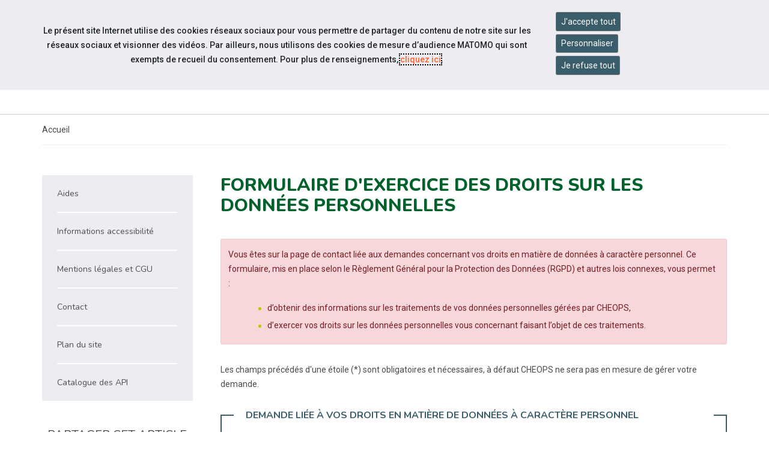

--- FILE ---
content_type: text/html; charset=UTF-8
request_url: https://www.capemploi.info/informations/formulaire-dexercice-des-droits-sur-les-donnees-personnelles/?context_key=capemploi-52
body_size: 13898
content:
<!doctype html>
<html lang="fr">
<head>
  <meta charset="UTF-8">
<meta http-equiv="X-UA-Compatible" content="IE=edge">
<meta name="viewport" content="width=device-width, initial-scale=1, shrink-to-fit=no">
<meta http-equiv="x-ua-compatible" content="ie=edge">



<title>Formulaire d'exercice des droits sur les données personnelles - Cap emploi national </title>
<meta name="description" content=""/>

<META NAME="ROBOTS" CONTENT="INDEX,FOLLOW" />

<meta name="bm-monitoring" content="website" />
<meta name="userid" content="0" />


<base href="https://www.capemploi.info/" />


<!-- source_canonical:1 -->

<link rel="canonical" href="https://www.capemploi.info/informations/formulaire-dexercice-des-droits-sur-les-donnees-personnelles/" />





<link rel="apple-touch-icon" sizes="180x180" href="/cap-apple-touch-icon.png">
<link rel="icon" type="image/png" sizes="32x32" href="/cap-favicon-32x32.png">
<link rel="icon" type="image/png" sizes="16x16" href="/cap-favicon-16x16.png">
<link rel="manifest" href="/cap-site.webmanifest">

<link rel="preconnect" href="https://fonts.googleapis.com">
<link rel="preconnect" href="https://fonts.gstatic.com" crossorigin>
<link href="https://fonts.googleapis.com/css2?family=Nunito:ital,wght@0,300;0,400;0,500;0,600;0,700;0,800;0,900;1,300;1,400;1,500;1,600;1,700;1,800;1,900&family=Material+Symbols+Outlined:opsz,wght,FILL,GRAD@20..48,100..700,0..1,-50..200&family=Roboto:ital,wght@0,300;0,400;0,500;0,700;1,300;1,400;1,500;1,700&display=swap" rel="stylesheet">



<link rel="stylesheet" href="/assets/components/minifyx/cache/minify-bm_4d65e6209b.css" type="text/css" />

	<link rel="stylesheet" href="https://www.cheops.ovh/css/couleur-cheops-cap-emploi.css?context_key=capemploi-national" type="text/css" media="all" />


	<link rel="stylesheet" href="/assets/templates/meridian-cheops-cap-emploi/site-print.css?v=1624954557" type="text/css" media="print" />



<!--



-->


























<script type="application/ld+json">
{
  "@context": "http://schema.org",
  "@type": "Organization",
  "address": {
    "@type": "PostalAddress",
    "addressLocality": "Bourg-en-Bresse, France",
    "postalCode": "F-01000",
    "streetAddress": "1 avenue Jean Marie Verne "
  },
  "name": "Cap emploi national",
  "telephone": "04 74 47 20 90"
}
</script>



<meta name="ids_page-actualites_cap-emploi" content="7848," />

<!--   contactISO9001://non -->

<!--  -->







<!-- Matomo -->
<script>
  var _paq = window._paq = window._paq || [];
  /* tracker methods like "setCustomDimension" should be called before "trackPageView" */
  _paq.push(['trackPageView']);
  _paq.push(['enableLinkTracking']);
  (function() {
    var u="//matomo.data-cheops.ovh/";
    _paq.push(['setTrackerUrl', u+'matomo.php']);
    _paq.push(['setSiteId', '2']);
    var d=document, g=d.createElement('script'), s=d.getElementsByTagName('script')[0];
    g.async=true; g.src=u+'matomo.js'; s.parentNode.insertBefore(g,s);
  })();
</script>
<!-- End Matomo Code -->

  




<meta property="og:title" content="Cap emploi national : Formulaire d'exercice des droits sur les données personnelles" />
<meta property="og:description" content="" />
<meta property="og:type" content="article" />
<meta property="og:url" content="https://www.capemploi.info/informations/formulaire-dexercice-des-droits-sur-les-donnees-personnelles/" />
<meta property="og:image" content="https://www.capemploi.info/assets/cache/images-cache/templates/meridian-cheops-cap-emploi/images/logotypes/capemploi-01.568afa4c.png" />


<meta property="og:published_time" content="1532365500" />
<meta property="og:modified_time" content="1710347538" />


<meta name="twitter:card" content="summary" />

  <meta name="twitter:image" content="https://www.capemploi.info/assets/cache/images-cache/templates/meridian-cheops-cap-emploi/images/logotypes/capemploi-01.568afa4c.png" />

  <script type="application/ld+json">
{
      "@context": "https://schema.org",
      "@type": "BreadcrumbList","itemListElement": [ {
        "@type": "ListItem",
        "position": 1,
        "name": "Accueil",
        "item": "https://www.capemploi.info/"
      },{
        "@type": "ListItem",
        "position": 2,
        "name": "Informations",
        "item": "https://www.capemploi.info/informations/"
      },{
        "@type": "ListItem",
        "position": 3,
        "name": "Droit d’accès à mes données personnelles"
      } ]
    }
</script>

</head>
<body id="id31882" class="context-capemploi-national template17 parentN1_17046  parentN2_31882 ">
  <div id="page" class="">

	<header id="header" class="header-v2">
    <nav class="navbar navbar-expand-md supra" id="topnav" aria-label="Menu outils">

        <div class="container-fluid align-items-stretch">

<div id="navigation_skip" >
  <ul class="nav skip-links sr-only">
	<li>
	  <a id="skip-nav"  href="informations/formulaire-dexercice-des-droits-sur-les-donnees-personnelles/#navigation" class="nav-link anchor" data-icone="espace-adherent">
		<span class="icone glyph glyph-menu"></span>
		<span class="nav-link-inner">Aller à la navigation</span>
	  </a>
	</li>
	<li>
	  <a id="skip-content"  href="informations/formulaire-dexercice-des-droits-sur-les-donnees-personnelles/#content" class="nav-link anchor" data-icone="espace-adherent">
		<span class="icone glyph glyph-contenu"></span>
		<span class="nav-link-inner">Aller au contenu</span>
	  </a>
	</li>
  </ul><!-- fin.skip-links -->
</div>



            <div class="navbar-nav reseau sociaux form-search form-light">

      








<ul class="navbar-nav nav nav-sociaux">


  <li class="nav-item facebook" data-icone="facebook">
	<a href="https://www.facebook.com/Cap-emploi-France-105235982308586" class="nav-link" target="_blank">
	  <span class="icone glyph glyph-fb"></span><span class="sr-only">Accéder à notre page Facebook</span>
	</a>
  </li>




<li class="nav-item  linkedin" data-icone="linkedin">
	<a href="https://www.linkedin.com/showcase/cap-emploi-france" class="nav-link" target="_blank">
	  <span class="icone glyph glyph-linked-in"></span><span class="sr-only">Accéder à notre page Linkedin</span>
	</a>
  </li>



  <li class="nav-item last twitter" data-icone="twitter">
	<a href="https://x.com/Cap_emploi" class="nav-link" target="_blank">
	  <span class="icone glyph glyph-twitter"></span><span class="sr-only">Accéder à notre page Twitter</span></a>
  </li>



  <li class="nav-item last bluesky" data-icone="bluesky">
	<a href="https://bsky.app/profile/cap-emploi-france.bsky.social" class="nav-link" target="_blank">
	  <span class="icone glyph glyph-bluesky"></span><span class="sr-only">Accéder à notre page Bluesky</span></a>
  </li>


</ul>

            <button class="navbar-toggler" type="button" data-toggle="collapse" data-target="#nav-right" aria-controls="nav-right" aria-expanded="false" aria-label="Navigation">
              <span class="navbar-toggler-icon"></span>
            </button>




            </div><!-- fin.navbar-nav -->
		<div class="navbar-collapse justify-content-md-end collapse" id="nav-right">
      <ul class="navbar-nav nav nav-right">

		<li class="nav-item" >
		  <div class="dropdown">
			<button class="btn btn-outline-light dropdown-toggle" type="button" id="dropdownMenuButtonReseau" data-toggle="dropdown" aria-haspopup="true" aria-expanded="false">
			  <span class="material-symbols-outlined">travel_explore</span> Sites du réseau
			</button>
			<div class="dropdown-menu" aria-labelledby="dropdownMenuButtonReseau">

			  <a class="dropdown-item" href="https://www.capemploi.info/" title="Découvrez le site de Cap emploi national">Cap emploi national</a>

			  <a class="dropdown-item" href="https://www.cheops-ops.org/" title="Découvrez le site de Cheops national">Cheops national</a>

	

			</div>
		  </div>
		</li>


<!--
      <li class="nav-item " >
        <a href="/contact.html" class="nav-link" data-icone="">
         <span class="material-symbols-outlined">mail</span> <span class="nav-link-inner">Contact</span>
        </a>
      </li>
-->

		<li class="nav-item" >
		  <div class="dropdown">
			<button class="btn btn-outline-light dropdown-toggle" type="button" id="dropdownMenuButtonAccessibilite" data-toggle="dropdown" aria-haspopup="true" aria-expanded="false">
			  <span class="material-symbols-outlined">settings_accessibility</span> Accessibilité
			</button>

			<div class="dropdown-menu" aria-labelledby="dropdownMenuButtonAccessibilite">
			  <a class="dropdown-item" href="accessibilite.html" title="Découvrez">Informations</a>

			  <span class="dropdown-item confortplus"><span id="myconfortplusContainer"></span></span>









			</div>
		  </div>
		</li>




<li class="nav-item" >
  <div class="dropdown">
	<button class="btn btn-outline-light dropdown-toggle" type="button" id="dropdownMenuButton" data-toggle="dropdown" aria-haspopup="true" aria-expanded="false">
	  <span class="material-symbols-outlined">handshake</span> Services en ligne
	</button>
	<div class="dropdown-menu dropdown-menu-right" aria-labelledby="dropdownMenuButton">





<a class="dropdown-item" href="https://www.capemploi.info/emploi/" target="_blank">Consulter les offres d'emploi</a>






<a class="dropdown-item" href="https://www.capemploi.info/les-services/deposez-une-offre.html" target="_blank">Déposer une offre d'emploi</a>






<a class="dropdown-item" href="https://www.capemploi.info/les-services/cv-en-ligne.html" target="_blank">Consulter les CV ()</a>




<a class="dropdown-item" href="https://www.capemploi.info/les-services/deposez-un-cv.html" target="_blank">Déposer un CV</a>













<a class="dropdown-item" href="les-services/soumettre-un-evenement.html" target="_blank">Soumettre un événement</a>









<a class="dropdown-item" href="https://www.capemploi.info/les-services/depot-dun-nouveau-formulaire-signalement-maintien.html" target="_blank">Déposer un signalement maintien <span class="d-none d-lg-inline-block">dans l'emploi ou reconversion professionnelle</span></a>










	</div>
  </div>
</li>















      <li class="nav-item last">


      </li>

      </ul>
			</div>


        </div>
    </nav>


    <nav class="navbar navbar-expand-md supra" id="logo-cta" aria-label="Menu principal">
        <div class="container">
            <button class="navbar-toggler" type="button" data-toggle="collapse" data-target="#collapsing-navbar2" aria-controls="collapsing-navbar2" aria-expanded="false" aria-label="Navigation">
              <span class="navbar-toggler-icon"></span>
            </button>
            <a class="navbar-brand" href="/" title="Retour à la page d'accueil du site Cap emploi national">Cap emploi national</a>
            <div class="navbar-collapse collapse justify-content-end" id="collapsing-navbar2">
            <button class="navbar-toggler" type="button" data-toggle="collapse" data-target="#collapsing-navbar2" aria-controls="collapsing-navbar2" aria-expanded="false" aria-label="Navigation">
              <span class="navbar-toggler-icon"></span>
            </button>

			<div id="navigation">
        <ul class="navbar-nav nav flex-nowrap" aria-label="navigation principale"><li class="nav-item first" id="item17055">
  <a href="qui-sommes-nous/"  class="nav-link"><span class="nav-link-inner">Qui sommes-nous ?</span></a>

  <button type="button" class="navbar-toggler d-md-none" data-toggle="collapse" data-target="#item17055 > .nav-wrapper" aria-expanded="false" aria-controls="navbar" aria-label="Détails du sous-menu">
    <span class="navbar-toggler-icon"></span>
  </button>

  <div class="nav-wrapper collapse"><ul class="navbar-nav nav flex-nowrap" aria-label="navigation principale"><li class="nav-item first" id="item17056"><a href="qui-sommes-nous/presentation-du-reseau-des-cap-emploi.html"  class="nav-link" >Présentation du réseau des Cap emploi</a></li><li class="nav-item " id="item17058">
  <a href="nos-missions/"  class="nav-link"><span class="nav-link-inner">Tout savoir sur les Cap emploi</span></a>

  <button type="button" class="navbar-toggler d-md-none" data-toggle="collapse" data-target="#item17058 > .nav-wrapper" aria-expanded="false" aria-controls="navbar" aria-label="Détails du sous-menu">
    <span class="navbar-toggler-icon"></span>
  </button>

  <div class="nav-wrapper collapse"><ul class="navbar-nav nav flex-nowrap" aria-label="navigation principale"><li class="nav-item first" id="item17059"><a href="nos-missions/laccompagnement-dans-lemploi.html"  class="nav-link" >L'accompagnement dans l'emploi</a></li><li class="nav-item last" id="item17060"><a href="nos-missions/laccompagnement-vers-lemploi.html"  class="nav-link" >L'accompagnement vers l'emploi</a></li></ul></div>
</li><li class="nav-item " id="item51738"><a href="qui-sommes-nous/presentation-cap-emploi-speciale-partenaires.html"  class="nav-link" >Présentation  Cap emploi "spéciale partenaires"</a></li><li class="nav-item " id="item51739"><a href="qui-sommes-nous/vous-etes-une-personne-en-situation-de-handicap-decouvrez-les-missions-des-cap-emploi.html"  class="nav-link" >Vous êtes une personne en situation de Handicap ? Découvrez les missions des Cap emploi</a></li><li class="nav-item " id="item51740"><a href="qui-sommes-nous/vous-etes-un-employeur-decouvrez-les-missions-des-cap-emploi.html"  class="nav-link" >Vous êtes un employeur ? Découvrez les missions des Cap emploi</a></li><li class="nav-item " id="item17341"><a href="qui-sommes-nous/le-reseau-cheops.html"  class="nav-link" >Le réseau Cheops</a></li><li class="nav-item " id="item48422"><a href="qui-sommes-nous/cap-emploi,-membre-du-reseau-eures.html"  class="nav-link" >Cheops le réseau des Cap emploi, membre du réseau EURES</a></li><li class="nav-item last" id="item17051"><a href="recrutement/"  class="nav-link" >Rejoignez les équipes Cap emploi</a></li></ul></div>
</li><li class="nav-item " id="item17115">
  <a href="chiffres-cles/"  class="nav-link"><span class="nav-link-inner">Chiffres clés</span></a>

  <button type="button" class="navbar-toggler d-md-none" data-toggle="collapse" data-target="#item17115 > .nav-wrapper" aria-expanded="false" aria-controls="navbar" aria-label="Détails du sous-menu">
    <span class="navbar-toggler-icon"></span>
  </button>

  <div class="nav-wrapper collapse"><ul class="navbar-nav nav flex-nowrap" aria-label="navigation principale"><li class="nav-item first" id="item45106"><a href="chiffres-cles/rapport-dactivite-2022-cheops.html"  class="nav-link" >Rapport d'activité 2022 des Cap emploi</a></li><li class="nav-item " id="item33755"><a href="chiffres-cles/rapport-dactivite-2021-des-cap-emploi.html"  class="nav-link" >Rapport d'activité 2021 des Cap emploi</a></li><li class="nav-item " id="item31618"><a href="chiffres-cles/rapport-dactivite-2020-des-cap-emploi.html"  class="nav-link" >Rapport d'activité 2020 des Cap emploi</a></li><li class="nav-item last" id="item20065"><a href="chiffres-cles/rapport-dactivite-2019-des-cap-emploi.html"  class="nav-link" >Rapport d'activité 2019 des Cap emploi</a></li></ul></div>
</li><li class="nav-item " id="item17064"><a href="actualites/"  class="nav-link" >Actualités</a></li><li class="nav-item " id="item38081"><a href="evenements/"  class="nav-link" >Évènements</a></li><li class="nav-item " id="item20052"><a href="publications/"  class="nav-link" >Publications</a></li><li class="nav-item " id="item40850"><a href="le-reseau/"  class="nav-link" >Annuaire</a></li><li class="nav-item last" id="item17378">
  <a href="les-services/"  class="nav-link"><span class="nav-link-inner">Les services</span></a>

  <button type="button" class="navbar-toggler d-md-none" data-toggle="collapse" data-target="#item17378 > .nav-wrapper" aria-expanded="false" aria-controls="navbar" aria-label="Détails du sous-menu">
    <span class="navbar-toggler-icon"></span>
  </button>

  <div class="nav-wrapper collapse"><ul class="navbar-nav nav flex-nowrap" aria-label="navigation principale"><li class="nav-item first" id="item49497"><a href="emploi/"  class="nav-link" >Offres d'emploi</a></li><li class="nav-item " id="item27636"><a href="les-services/deposez-une-offre.html"  class="nav-link" >Déposez une offre</a></li><li class="nav-item " id="item22778"><a href="les-services/formulaire-special-employeur-grands-comptes.html"  class="nav-link" >Formulaire spécial employeur grands comptes</a></li><li class="nav-item " id="item20271"><a href="les-services/depot-dun-nouveau-formulaire-signalement-maintien.html"  class="nav-link" >Signalement</a></li><li class="nav-item " id="item26942"><a href="les-services/cv-en-ligne.html"  class="nav-link" >Consultez les CV</a></li><li class="nav-item " id="item27984"><a href="les-services/deposez-un-cv.html"  class="nav-link" >Déposez un CV</a></li><li class="nav-item last" id="item38083"><a href="les-services/soumettre-un-evenement.html"  class="nav-link" >Soumettre un événement</a></li></ul></div>
</li></ul>


            	</div>
            </div>
        </div>
    </nav>
</header>


	
	<main id="maincontent">
	    <nav class="subnav subnav-mobile dropdown d-block d-md-none d-print-none" aria-label="Menu secondaire">
    <button class="dropdown-toggle" type="button" id="dropdownMenuButton" data-toggle="dropdown" aria-haspopup="true" aria-expanded="false">
	  <span class="icone glyph glyph-footer"></span>
      <span class="nav-link-inner">
	  Pied de page
      </span>
    </button><ul class="nav dropdown-menu" aria-labelledby="dropdownMenuButton"><li class="nav-item first" id="item-m-17052"><a href="aides.html"  class="nav-link"><span class="nav-link-inner">Aides</span></a></li><li class="nav-item " id="item-m-17050"><a href="accessibilite.html"  class="nav-link"><span class="nav-link-inner">Informations accessibilité</span></a></li><li class="nav-item " id="item-m-17048"><a href="mentions-legales.html"  class="nav-link"><span class="nav-link-inner">Mentions légales et CGU</span></a></li><li class="nav-item " id="item-m-17047"><a href="contact.html"  class="nav-link"><span class="nav-link-inner">Contact</span></a></li><li class="nav-item " id="item-m-17053"><a href="plan-du-site.html"  class="nav-link"><span class="nav-link-inner">Plan du site</span></a></li><li class="nav-item last" id="item-m-49421"><a href="informations/catalogue-des-api.html"  class="nav-link"><span class="nav-link-inner">Catalogue des API</span></a></li></ul></nav> 
      <div class="wrapper wrapper-bandeau wrapper-breadcrumbs d-none d-sm-block">
  <div class="container">
  <nav aria-label="Vous êtes ici">
	<ol class="breadcrumb justify-content-center justify-content-md-start">
	  <li><a href="/">Accueil</a></li>
  </ol>
  </nav>
</div><!-- fin.container -->

</div><!-- fin.container -->
	  
	  <div class="wrapper wrapper-article">
		<div class="container">
		  <div class="row row-md-10 row-md-23">
			
			<div class="col col-right"><!-- col-md-8 col-lg-9 -->
			  <div id="content">

                <h1>Formulaire d'exercice des droits sur les données personnelles</h1>

				



<div class="chapo mb-5">

  <div class="wrapper-chapo">
	<div class="inner-chapo">
	  <div class="inner-contenu-chapo">
		<p></p>
	  </div><!-- fin inner-contenu-chapo -->
	</div><!-- fin inner-chapo -->  
  </div><!-- fin wrapper-chapo -->  

</div><!-- fin.chapo -->









				<div class="markdown">
				  






<div class="alert alert-danger pt-1 pb-1">
<p>Vous êtes sur la page de contact liée aux demandes concernant vos droits en matière de données à caractère personnel. Ce formulaire, mis en place selon le Règlement Général pour la Protection des Données (RGPD) et autres lois connexes, vous permet :</p>

<ul>
<li>d’obtenir des informations sur les traitements de vos données personnelles gérées par CHEOPS,</li>
<li>d’exercer vos droits sur les données personnelles vous concernant faisant l’objet de ces traitements.</li>
</ul>

</div>


<p class="mb-5">Les champs précédés d'une étoile (*) sont obligatoires et nécessaires, à défaut CHEOPS ne sera pas en mesure de gérer votre demande.
</p>




<form action="informations/formulaire-dexercice-des-droits-sur-les-donnees-personnelles/" method="post" class="form fieldset" id="form-contact">


  <fieldset>
    <legend class="h3">Demande liée à vos droits en matière de données à caractère personnel </legend>




	  <div class="form-group row row-sm-20">
		<label class="col-md-12 control-label" for="dpo">Droits que je souhaite exercer<span class="required">*</span></label>
		<div class="col-md-12">
	<div class="form-check ">
  <input class="form-check-input" type="radio" name="dpo" id="dpo-1" value="droit d'accès à mes données personnelles"  required  >
  <label class="form-check-label " for="dpo-1">
    droit d'accès à mes données personnelles <span class="badge badge-pill badge-info" data-toggle="tooltip" data-placement="top" title="selon conditions de l’art.15 RGPD">?</span>
  </label>
</div>
	<div class="form-check ">
  <input class="form-check-input" type="radio" name="dpo" id="dpo-2" value="droit d’accès émanant d’un tiers autorisé"    >
  <label class="form-check-label " for="dpo-2">
    droit d’accès émanant d’un tiers autorisé <span class="badge badge-pill badge-info" data-toggle="tooltip" data-placement="top" title="administrations/autorités publiques">?</span>
  </label>
</div>

	<div class="form-check ">
  <input class="form-check-input" type="radio" name="dpo" id="dpo-4" value="droit de rectification de mes données personnelles"    >
  <label class="form-check-label " for="dpo-4">
    droit de rectification de mes données personnelles <span class="badge badge-pill badge-info" data-toggle="tooltip" data-placement="top" title="selon conditions de l’art.16 RGPD">?</span>
  </label>
</div>
	<div class="form-check ">
  <input class="form-check-input" type="radio" name="dpo" id="dpo-5" value="droit d’accès et rectification des données d'un enfant mineur dont je suis détenteur de l’autorité parentale"    >
  <label class="form-check-label " for="dpo-5">
    droit d’accès et rectification des données d'un enfant mineur dont je suis détenteur de l’autorité parentale <span class="badge badge-pill badge-info" data-toggle="tooltip" data-placement="top" title="identité à préciser dans le détail de la demande">?</span>
  </label>
</div>
	<div class="form-check ">
  <input class="form-check-input" type="radio" name="dpo" id="dpo-6" value="droit de rectification de mes données personnelles"    >
  <label class="form-check-label " for="dpo-6">
    droit de rectification de mes données personnelles <span class="badge badge-pill badge-info" data-toggle="tooltip" data-placement="top" title="selon conditions de l’art.16 RGPD">?</span>
  </label>
</div>
	<div class="form-check ">
  <input class="form-check-input" type="radio" name="dpo" id="dpo-7" value="droit d’accès et rectification pour le compte d'une personne dont je dispose la tutelle ou curatelle"    >
  <label class="form-check-label " for="dpo-7">
    droit d’accès et rectification pour le compte d'une personne dont je dispose la tutelle ou curatelle <span class="badge badge-pill badge-info" data-toggle="tooltip" data-placement="top" title="identité à préciser dans le détail de la demande">?</span>
  </label>
</div>
	<div class="form-check ">
  <input class="form-check-input" type="radio" name="dpo" id="dpo-8" value="droit de rectification sur les données d’une personne décédée"    >
  <label class="form-check-label " for="dpo-8">
    droit de rectification sur les données d’une personne décédée <span class="badge badge-pill badge-info" data-toggle="tooltip" data-placement="top" title="pour que le décès soit pris en compte et pour que les traitements soient mis à jour, par les ayants droits du défunt, identité à préciser dans le détail de la demande">?</span>
  </label>
</div>

	<div class="form-check ">
  <input class="form-check-input" type="radio" name="dpo" id="dpo-9" value="droit à l'effacement/droit à l’oubli de mes données personnelles"    >
  <label class="form-check-label " for="dpo-9">
    droit à l'effacement/droit à l’oubli de mes données personnelles <span class="badge badge-pill badge-info" data-toggle="tooltip" data-placement="top" title="selon conditions de l’art.17 RGPD">?</span>
  </label>
</div>
	<div class="form-check ">
  <input class="form-check-input" type="radio" name="dpo" id="dpo-10" value="droit à la limitation du traitement de mes données personnelles"    >
  <label class="form-check-label " for="dpo-10">
    droit à la limitation du traitement de mes données personnelles <span class="badge badge-pill badge-info" data-toggle="tooltip" data-placement="top" title="selon conditions de l’art.18 RGPD">?</span>
  </label>
</div>
	<div class="form-check ">
  <input class="form-check-input" type="radio" name="dpo" id="dpo-11" value="droit d'opposition à un traitement de mes données personnelles"    >
  <label class="form-check-label " for="dpo-11">
    droit d'opposition à un traitement de mes données personnelles <span class="badge badge-pill badge-info" data-toggle="tooltip" data-placement="top" title="selon conditions de l’art.21 RGPD">?</span>
  </label>
</div>
	<div class="form-check ">
  <input class="form-check-input" type="radio" name="dpo" id="dpo-12" value="droit à la portabilité de mes données personnelles"    >
  <label class="form-check-label " for="dpo-12">
    droit à la portabilité de mes données personnelles <span class="badge badge-pill badge-info" data-toggle="tooltip" data-placement="top" title="selon conditions de l’art.20 RGPD">?</span>
  </label>
</div>
	<div class="form-check ">
  <input class="form-check-input" type="radio" name="dpo" id="dpo-autre" value="autre"    >
  <label class="form-check-label " for="dpo-autre">
    autre demande 
  </label>
</div>
		</div><!-- .col -->
	  </div><!-- .row -->

  </fieldset>



  <input type="hidden" name="docEmail" value="31575" />





<!--






-->

  <input type="hidden" name="context" value="capemploi-52" />
  <input type="hidden" name="region" value="Grand-Est" />
  <input type="hidden" name="structure" value="Cap emploi 52" />
  <input type="hidden" name="type" value="cap-emploi" />
  <input type="hidden" name="site_url" value="https://www.capemploi-52.com/" />
  <input type="hidden" name="label" value="contact : DPO" />

<!--  -->

  <input type="hidden" name="destinataire" id="destinataire" value="dpo@cheops-ops.org" />
  <input type="hidden" name="destinataire-cc" id="destinataire-cc" value="robertguig@gmail.com" />












<div id="toggle_redirect" style="display:none">


  <fieldset>
    <legend class="h3">Formulaire de contact</legend>



<div class="alert alert-warning pt-1 pb-4">
<p>Merci d'utiliser le formulaire de contact pour toutes autres demandes.</p>

</div>

<div class="inner-bouton">
  <p><a href="contact.html" class="btn arrow-right">Je continue</a></p>
</div>

</fieldset>

</div><!-- fin#toggle_redirect -->

<div id="toggle_dpo" style="display:none">


<div class="alert alert-warning pt-1 mb-5">
<p>Les données personnelles recueillies dans ce formulaire sont traitées par CHEOPS afin de répondre à votre demande d’exercice d’un droit sur le fondement de ses obligations légales et réglementaires. Toutes les informations vous concernant et permettant d’identifier votre demande sont obligatoires pour nous assurer du bon traitement de cette dernière. Les parties prenantes susceptibles de disposer d’informations nominatives vous concernant en seront destinataires. Pour exercer vos droits, vous pouvez contacter notre Délégué à la protection des données par mail à l’adresse dpo@cheops-ops.org ou par courrier au DPO, 47 rue Eugène Oudiné, 75013 Paris. <a href="#" class="modal-traitement-des-donnees-open" aria-label="ouvrir la fenêtre à propos des informations collectées">En savoir plus sur la gestion de vos données et sur vos droits</a>.</p>

</div>




  <fieldset>

    <legend class="h3">Identification du demandeur</legend>


<div class="row row-sm-10">
  <div class="col col-sm-6">
	<div class="form-group row" id="wrapper-nom">

	<label class="col col-sm-12 control-label" id="label-nom" for="nom">Votre nom  *</label>

	<div class="col col-sm-12">
	
    <input type="cap-emploi" class="form-control " id="nom" name="nom" value="" autocomplete="family-name"   required    aria-labelledby="label-nom error-nom" />
	
	<label class="error" for="nom" id="error-nom"></label>
  </div>
</div>

  </div>
  <div class="col col-sm-6">
	<div class="form-group row" id="wrapper-prenom">

	<label class="col col-sm-12 control-label" id="label-prenom" for="prenom">Votre prénom  *</label>

	<div class="col col-sm-12">
	
    <input type="cap-emploi" class="form-control " id="prenom" name="prenom" value="" autocomplete="given-name"   required    aria-labelledby="label-prenom error-prenom" />
	
	<label class="error" for="prenom" id="error-prenom"></label>
  </div>
</div>

  </div>
</div><!-- fin.row -->


<div class="row row-sm-10">
  <div class="col col-sm-6">

<div class="form-group row" id="wrapper-ddn">

  <label class="col col-sm-12 control-label" for="ddn" id="label-ddn">Date de naissance <span class="required">*</span>  </label>

  <div class="col col-sm-12">
	<div class="input-group">
	  <input class="form-control date-picker" id="ddn" name="ddn"  type="date" data-date-format="dd/mm/yyyy" value=""  required   min="1900-01-01" aria-labelledby="label-ddn error-ddn" />



	</div>

	<label class="error" for="ddn" id="error-ddn"></label>

  </div>
</div>

  </div>
  <div class="col col-sm-6">
	<div class="form-group row" id="wrapper-ldn">

	<label class="col-sm-12 control-label" for="ldn" id="label-ldn">Lieu de naissance  <span class="required"></span> </label>

	<div class="col-sm-12">
	
    <input type="text" class="form-control " id="ldn" name="ldn" value="" autocomplete="on"       aria-labelledby="label-ldn error-ldn" />
	

	<label class="error" for="ldn" id="error-ldn"></label>
  </div>
</div>


  </div>
</div><!-- fin.row -->
  </fieldset>


  <fieldset>

    <legend class="h3">Contact du demandeur</legend>

<div class="row row-sm-10">
  <div class="col col-sm-6">
	<div class="form-group row" id="wrapper-email">

	<label class="col-sm-12 control-label" for="email" id="label-email">Votre courriel  <span class="required"></span> </label>

	<div class="col-sm-12">
	
    <input type="email" class="form-control " id="email" name="email" value="" autocomplete="email"  placeholder="nom@domaine.fr"     aria-labelledby="label-email error-email" />
	

	<label class="error" for="email" id="error-email"></label>
  </div>
</div>


  </div>
  <div class="col col-sm-6">
		<div class="form-group row" id="wrapper-confirmation">

	<label class="col-sm-12 control-label" for="confirmation" id="label-confirmation">Confirmation de votre courriel  <span class="required"></span> </label>

	<div class="col-sm-12">
	
    <input type="email" class="form-control " id="confirmation" name="confirmation" value="" autocomplete="email"  placeholder="nom@domaine.fr"     aria-labelledby="label-confirmation error-confirmation" />
	

	<label class="error" for="confirmation" id="error-confirmation"></label>
  </div>
</div>

  </div>
</div><!-- fin.row -->


<div class="form-group row row-sm-10">
  <label class="col-md-6 control-label" for="reponse">Je souhaite recevoir la réponse <span class="required">*</span></label>

  <div class="col-md-6">
	<div class="form-check ">
  <input class="form-check-input" type="radio" name="reponse" id="reponse1" value="courriel"  required  >
  <label class="form-check-label " for="reponse1">
    par courriel à l'adresse ci-dessus 
  </label>
</div>
	<div class="form-check ">
  <input class="form-check-input" type="radio" name="reponse" id="reponse2" value="courrier"    >
  <label class="form-check-label " for="reponse2">
    par courrier 
  </label>
</div>
	<div class="row ">
  <div class="col-sm-12">
	<label for="reponse" class="error" id="error-reponse"></label>
  </div><!-- fin.col -->
</div><!-- fin.row -->

  </div><!-- .col -->


</div><!-- .row -->


  </fieldset>




<div id="toggle_courrier" style="display:none" class="mb-5">
  <fieldset>

    <legend class="h3">Adresse postale</legend>

	<div class="row row-sm-10">
	  <div class="col col-sm-3">
		<div class="form-group row" id="wrapper-numero">

	<label class="col-sm-12 control-label" for="numero" id="label-numero">N° <span class="badge badge-pill badge-info" role="tooltip" id="tooltip-numero"  data-toggle="tooltip" data-placement="top" title="Ce champ ne doit comporter que des chiffres (123)">?</span> <span class="required"></span> </label>

	<div class="col-sm-12">
	
    <input type="number" class="form-control " id="numero" name="numero" value="" autocomplete="on" aria-describedby="tooltip-numero"     data-msg-digits="Ce champ ne doit comporter que des chiffres" aria-labelledby="label-numero error-numero" />
	

	<label class="error" for="numero" id="error-numero"></label>
  </div>
</div>

  </div>
  <div class="col col-sm-3">
	<div class="form-group row " id="wrapper-voie-type">

	<label class="col col-sm-12 control-label" for="voie-type" id="label-voie-type">Type de voie    </label>


	<div class="col col-sm-12">
		<select class="form-control " name="voie-type" id="voie-type" autocomplete="off"     aria-labelledby="label-voie-type error-voie-type" >
<option value="">Choisir un type de voie</option>

<option value="rue">rue</option>
<option value="avenue">avenue</option>
<option value="boulevard">boulevard</option>
<option value="allée">allée</option>
<option value="place">place</option>
<option value="route">route</option>
<option value="cours">cours</option>
<option value="chemin">chemin</option>
<option value="promenade">promenade</option>
<option value="sente">sente</option>
<option value="le bourg">le bourg</option>
<option value="centre">centre</option>
<option value="ctre_cial">ctre cial</option>
<option value="immeuble">immeuble</option>
<option value="impasse">impasse</option>
<option value="lieu-dit">lieu-dit</option>
<option value="lotissement">lotissement</option>
<option value="passage">passage</option>
<option value="résidence">résidence</option>
<option value="rond-point">rond-point</option>
<option value="square">square</option>
<option value="village">village</option>
<option value="za">za</option>
<option value="zac">zac</option>
<option value="zad">zad</option>
<option value="villa">villa</option>
<option value="chaussee">chaussee</option>
<option value="quai">quai</option>
<option value="faubourg">faubourg</option>
<option value="hameau">hameau</option>
<option value="autre">autre</option>
		</select>

	  

		<label class="error" for="voie-type" id="error-voie-type"></label>
	</div>
</div>



  </div>
  
  <div class="col col-sm-6">
	<div class="form-group row" id="wrapper-voie">

	<label class="col col-sm-12 control-label" for="voie" id="label-voie">Nom de la voie  <span class="required"></span> </label>

	<div class="col col-sm-12">
		<div class="input-group">
		
		
    		<input type="cap-emploi" class="form-control " id="voie" name="voie" value="" autocomplete="on"       &autocomplete=`address-level1 aria-labelledby="label-voie error-voie"   />
		
		
		  
		</div><!-- fin.input-group -->

	  

	  	<label class="error" for="voie" id="error-voie"></label>
  	</div>
</div>

  </div>
  
	</div>
	<div class="row row-sm-10">

	  <div class="col col-sm-6">
		<div class="form-group row" id="wrapper-cp">

	<label class="col col-sm-12 control-label" for="cp" id="label-cp">Code postal  <span class="required"></span> </label>

	<div class="col col-sm-12">
		<div class="input-group">
		
		
    		<input type="cap-emploi" class="form-control " id="cp" name="cp" value="" autocomplete="postal-code"  placeholder="Choisir"     aria-labelledby="label-cp error-cp"   />
		
		
		  
		</div><!-- fin.input-group -->

	  

	  	<label class="error" for="cp" id="error-cp"></label>
  	</div>
</div>

	  </div>

	  <div class="col col-sm-6">
		<div class="form-group row" id="wrapper-ville">

	<label class="col col-sm-12 control-label" for="ville" id="label-ville">Ville  <span class="required">*</span> </label>

	<div class="col col-sm-12">
		<div class="input-group">
		
		
    		<input type="cap-emploi" class="form-control " id="ville" name="ville" value="" autocomplete="address-level2"    required   aria-labelledby="label-ville error-ville"   />
		
		
		  
		</div><!-- fin.input-group -->

	  

	  	<label class="error" for="ville" id="error-ville"></label>
  	</div>
</div>

	  </div>
	  
	  
	</div>


  </fieldset>
	</div>


  <fieldset>

    <legend class="h3">Détails de la demande</legend>
	<div class="form-group row row" id="wrappermessage">

  <label class="col-12 control-label" for="message">Précisez votre demande (traitement concerné, éventuellement tout autre information complémentaire nécessaire au traitement de votre demande) * </label>

  <div class="col-lg-12">
	<textarea  class="form-control " id="message" name="message"  required></textarea>
	<label class="error" for="message"></label>
  </div>
</div>


  </fieldset>

  <fieldset>

    <legend class="h3">Justificatifs</legend>

<div class="alert alert-warning pt-1 pb-4 mb-3">
<p>Toute demande d’exercice de droits indiquée ci-dessus nécessite la justification de votre identité. Pour cela, nous vous remercions de joindre, à votre demande, un justificatif de votre identité par tout moyen permettant d’établir suffisamment votre identité.</p>

</div>


<div class="form-group row row-sm-20" id="wrapper-identite">

	<label class="col col-sm-12 control-label" for="identite" id="label-identite">Un justificatif d’identité permettant au Responsable de traitement de m’authentifier  *  <em>(word, odt ou pdf, 5 mo maximum)</em> </label>

	<div class="docs-input-sizes col col-sm-12">

	  <input class=" form-control" id="upload_1_name" type="text" value="" name="upload_1_name" readonly  required aria-labelledby="label-identite error-identite" />
	  <input class=" form-control" id="upload_1" type="hidden" value="" name="upload_1" readonly />
	  <input type="file" class="" id="upload_1_file" title="parcourir" style="border:none; font-size:10px" />
  	</div>

	<div style="display:none" class="col-lg-4" id="upload_1_existant">
	  <p class=" mt-2" style="margin-right:15px"><a class="btn btn-sm btn-default" href="#" id="upload_1_lien" target="_blank"><span class="glyphicon glyphicon-paperclip"></span> Voir le fichier actuel</a></p>
	</div>



  <label class="error" for="identite" id="error-identite"></label>
</div>


<div class="form-group row row-sm-20" id="wrapper-justificatif">

	<label class="col col-sm-12 control-label" for="justificatif" id="label-justificatif">Autre pièce justificative permettant d’appuyer votre demande.    <em>(word, odt ou pdf, 5 mo maximum)</em> </label>

	<div class="docs-input-sizes col col-sm-12">

	  <input class=" form-control" id="upload_2_name" type="text" value="" name="upload_2_name" readonly   aria-labelledby="label-justificatif error-justificatif" />
	  <input class=" form-control" id="upload_2" type="hidden" value="" name="upload_2" readonly />
	  <input type="file" class="" id="upload_2_file" title="parcourir" style="border:none; font-size:10px" />
  	</div>

	<div style="display:none" class="col-lg-4" id="upload_2_existant">
	  <p class=" mt-2" style="margin-right:15px"><a class="btn btn-sm btn-default" href="#" id="upload_2_lien" target="_blank"><span class="glyphicon glyphicon-paperclip"></span> Voir le fichier actuel</a></p>
	</div>



  <label class="error" for="justificatif" id="error-justificatif"></label>
</div>



  </fieldset>



  <fieldset>
    <legend class="h3">Consentement</legend>

	<div class="form-group row row-sm-20 mb-2">
      <div class="col-lg-12">
        <label class="checkbox-inline" for="optin_newsletter">
  <input type="checkbox" name="optin_newsletter" id="optin_newsletter"    value="oui"   > J'accepte de recevoir votre newsletter (derniers articles) par email 
</label>


        <div class="row">
  <div class="col-sm-12">
	<label for="optin_newsletter" class="error"></label>
  </div><!-- fin.col -->
</div><!-- fin.row -->

      </div><!-- .col -->
    </div><!-- .row -->

	<div class="form-group row row-sm-20">
      <div class="col-lg-12">
        <label class="checkbox-inline" for="optin_rgpd">
  <input type="checkbox" name="optin_rgpd" id="optin_rgpd"  required  value="oui"   > J'ai lu et j'accepte <a href="https://www.capemploi.info/mentions-legales.html" target="_blank" class="" title="Consulter les CGU (mentions légales) (nouvelle fenêtre)"> les CGU (mentions légales)</a>, la <a href="https://www.capemploi.info/rgpd/politique-des-cookies.html" target="_blank" class="text-lowercase" title="Consulter la politique de la protection des données personnelles (nouvelle fenêtre)"> politique de la protection des données personnelles</a> et la <a href="https://www.capemploi.info/rgpd/politique-des-cookies.html" target="_blank"  title="Consulter la politique des cookies (nouvelle fenêtre)" class="text-lowercase">politique des cookies</a> *
</label>


        <div class="row">
  <div class="col-sm-12">
	<label for="optin_rgpd" class="error"></label>
  </div><!-- fin.col -->
</div><!-- fin.row -->

      </div><!-- .col -->
    </div><!-- .row -->
  </fieldset>

  <div class="form-actions">
    <div class="inner-bouton"><button type="submit" class="btn arrow-right">Envoyer le message</button></div>
  </div>

<p><small>En application de l’article 12 du Règlement (UE) 2016/679 relatif à la protection des données à caractère personnel (RGPD), nous allons donner suite à votre demande dans les meilleurs délais et en tout état de cause dans le délai d'un mois imposé par le RGPD à compter de la réception de votre demande. Ce délai peut être prolongé de deux mois, compte tenu de la complexité et du nombre de demandes.</small></p>

</div><!-- fin#toggle_dpo -->


</form>

<div class="modal fade bd-example-modal-lg modal-bm" id="modal_contact-fin" tabindex="-1" role="dialog" aria-labelledby="Fenêtre de fin suite à une demande de contact" aria-hidden="true">
  <div class="modal-dialog modal-lg modal-dialog-centered">
    <div class="modal-content">
      <div class="modal-header">
        <h3>Merci</h3>
        <button type="button" class="close rgpd_popin_close" data-dismiss="modal" aria-label="Fermer la fenêtre">
          <span aria-hidden="true">&times;</span>
        </button>
      </div>
	  
      <div class="modal-body">
		<div class="row row-12 p-2">
			<div class="col" role="alert">
<p>Votre demande a bien été prise en compte.</p>

<p>Après la fermeture de cette fenêtre, vous serez redirigé vers l'accueil.</p>

			</div>
		</div>
	  </div>
	  <div class="modal-footer">
		<div class="inner-bouton">
		  <a href="/" class="btn arrow-right">Fermer</a>
		</div>
	  </div>
	  
	</div>
  </div>
</div>


<div class="modal fade bd-example-modal-lg modal-bm" id="modal-traitement-des-donnees" tabindex="-1" role="dialog" aria-labelledby="modal-traitement-des-donnees-dialogue-title" aria-hidden="true">
  <div class="modal-dialog modal-lg modal-dialog-centered">
    <div class="modal-content">
      <div class="modal-header">
        <h3 id="modal-traitement-des-donnees-dialogue-title">Informations collectées</h3>
        <button type="button" class="close modal-traitement-des-donnees-close modal-traitement-des-donnees-button-first" data-dismiss="modal" aria-label="Fermer la boîte de dialogue des informations collectées">
          X
        </button>
      </div>

      <div class="modal-body">
		<div class="row row-12 p-2">
			<div class="col">
<p>Les informations collectées font l’objet d’un traitement par Cap emploi national (ou le Cap emploi du département renseigné dans le formulaire)et Cheops National, ayant pour finalité de répondre à votre demande de renseignement. Ce traitement est basé sur votre consentement. Les informations marquées d’un astérisque sont obligatoires et nécessaires. A défaut, Cap emploi national ne sera pas en mesure de répondre à votre demande. Ces informations sont à destination exclusive de Cap emploi national et seront conservées pendant 2 ans.</p>

<p>Vous pouvez accéder et obtenir copie des données vous concernant, sous certaines conditions, vous pouvez vous opposer au traitement de ces données, en demander la limitation, les faire rectifier ou les faire effacer. Vous pouvez définir des directives relatives à la conservation, à l'effacement et à la communication de vos données à caractère personnel après votre décès. Vous disposez également du droit à la portabilité de vos données.</p>

<p>Pour exercer vos droits, vous pouvez contacter notre Délégué à la protection des données, en justifiant de votre identité, par courrier :</p>

<ul>
<li>À l’attention du Délégué à la Protection des Données <strong>Cheops</strong>, 47 rue Eugène Oudiné, 75013 Paris. Vous pouvez également exercer ces droits en utilisant le formulaire suivant : <a href="informations/formulaire-dexercice-des-droits-sur-les-donnees-personnelles/" target="_blank">Formulaire d'exercice des droits sur les données personnelles</a></li>
</ul>

<p>Si vous estimez, après nous avoir contactés, que vos droits sur vos données personnelles ne sont pas respectés, vous pouvez adresser une réclamation à la CNIL <a href="https://www.cnil.fr/">https://www.cnil.fr/</a></p>

			</div>
		</div>
	  </div>
	  
	</div>
  </div>
</div>



				  
				</div><!-- .markdown -->



			  </div><!-- #content -->
			</div><!-- .col -->


			<div class="col-md-4 col-lg-3 order-md-first mt-5 mt-md-0 col-left h-100 ">

	
			    <nav class="subnav d-none d-md-block" aria-label="Menu secondaire"><ul class="nav flex-column"><li class="nav-item first" id="item17052"><a href="aides.html"  class="nav-link"><span class="nav-link-inner">Aides</span></a></li><li class="nav-item " id="item17050"><a href="accessibilite.html"  class="nav-link"><span class="nav-link-inner">Informations accessibilité</span></a></li><li class="nav-item " id="item17048"><a href="mentions-legales.html"  class="nav-link"><span class="nav-link-inner">Mentions légales et CGU</span></a></li><li class="nav-item " id="item17047"><a href="contact.html"  class="nav-link"><span class="nav-link-inner">Contact</span></a></li><li class="nav-item " id="item17053"><a href="plan-du-site.html"  class="nav-link"><span class="nav-link-inner">Plan du site</span></a></li><li class="nav-item last" id="item49421"><a href="informations/catalogue-des-api.html"  class="nav-link"><span class="nav-link-inner">Catalogue des API</span></a></li></ul></nav>

  



 

	

			  <div class="aside_mea_light aside_partager">
  <div class="inner-titre">
    <h2 class="h2">Partager cet article</h2>
  </div><!-- fin.inner -->

  <div class="inner-contenu inner-partage">

	  <div class="shares d-flex  flex-wrap justify-content-around px-0">
		<div class="share-facebook">


		  <a href="#" data-type="facebook" data-autoriser="facebook" class="share-link nav-link facebook csbuttons rgpd_bandeau_parametrage" aria-label="activer les cookies facebook">
			<i class="fa fa-facebook share-logo"></i>
			<span class="sr-only share-label">activer les cookies facebook</span>
		  </a>

		</div>

		<div class="share-linkedin">

		  <a href="#" data-type="linkedin" data-autoriser="linkedin" class="share-link nav-link linkedin csbuttons rgpd_bandeau_parametrage" aria-label="activer les cookies linkedin">
			<i class="fa fa-linkedin share-logo"></i>
			<span class="sr-only share-label">activer les cookies linkedin</span>
		  </a>

		</div>

		<div class="share-twitter">

		  <a href="#" data-type="twitter" data-autoriser="twitter" class="share-link nav-link twitter csbuttons rgpd_bandeau_parametrage" aria-label="activer les cookies twitter">
			<i class="fa fa-twitter share-logo"></i>
			<span class="sr-only share-label">activer les cookies twitter</span>
		  </a>


		</div>

		<div class="share-bluesky">
		  <a href="#" data-type="bluesky"  data-count="false" class="share-link nav-link bluesky csbuttons csbuttons-ok" aria-label="partager sur bluesky">
			<i class="fa fa-bluesky share-logo"></i>

			<!-- svg xmlns="http://www.w3.org/2000/svg" viewBox="0 0 512 512"><path d="M111.8 62.2C170.2 105.9 233 194.7 256 242.4c23-47.6 85.8-136.4 144.2-180.2c42.1-31.6 110.3-56 110.3 21.8c0 15.5-8.9 130.5-14.1 149.2C478.2 298 412 314.6 353.1 304.5c102.9 17.5 129.1 75.5 72.5 133.5c-107.4 110.2-154.3-27.6-166.3-62.9l0 0c-1.7-4.9-2.6-7.8-3.3-7.8s-1.6 3-3.3 7.8l0 0c-12 35.3-59 173.1-166.3 62.9c-56.5-58-30.4-116 72.5-133.5C100 314.6 33.8 298 15.7 233.1C10.4 214.4 1.5 99.4 1.5 83.9c0-77.8 68.2-53.4 110.3-21.8z"/></svg -->
			<span class="sr-only share-label">partager sur bluesky</span>
		  </a>

		</div>

	  </div>

  </div><!-- fin.inner -->
  
  
  
  
</div><!-- fin.wrapper_aside_mea_light -->
			  

			  

				


			  <p class="text-italic text-right date-article mb-auto"><em>article crée le 23/07/2018<br />dernière modification le 13/03/2024</em></p>




			</div><!-- .col -->


		  </div><!-- fin.row -->
		</div><!-- fin.container -->


	  </div><!-- fin.wrapper -->




		<div class="wrapper wrapper-partenaires mt-0 mb-4">
  <div class="container">
  	<hr />
	<div class="inner-titre text-center">


	  <h2>Les partenariats</h2>


	</div>
  </div><!-- fin.container -->
</div><!-- fin.wrapper -->

<div class="wrapper wrapper-diaporama-partenaires">
  <div class="container">

	<div class="inner-diaporama-partenaire">
	  <ul>
<li>
	  <a href="http://travail-emploi.gouv.fr/" target="_blank"><img src="/assets/cache/images-cache/images/cheops/national/partenaires/min-travail-sante-solidarites-cmjn.9779bf58.jpg" alt="Ministère du travail" class="img-responsive" /><span class="sr-only">visiter les site de Ministère du travail (nouvelle fenêtre)</span></a>
	</li>

	<li>
	  <a href="http://www.agefiph.fr/" target="_blank"><img src="/assets/cache/images-cache/images/cheops/national/partenaires/agefiph-logo-cmjn.b0ae8d75.jpg" alt="Agefiph" class="img-responsive" /><span class="sr-only">visiter les site de Agefiph (nouvelle fenêtre)</span></a>
	</li>

	<li>
	  <a href="http://www.fiphfp.fr/" target="_blank"><img src="/assets/cache/images-cache/images/cheops/national/partenaires/fiphfp-logo-2018.1ded5a27.jpg" alt="Fiphfp" class="img-responsive" /><span class="sr-only">visiter les site de Fiphfp (nouvelle fenêtre)</span></a>
	</li>

	<li>
	  <a href="http://www.pole-emploi.fr/accueil/" target="_blank"><img src="/assets/cache/images-cache/images/cheops/national/partenaires/bloc-marque-rf-france-travail-cmjn-horizontal-coul-positif.e38c3d51.jpg" alt="France Travail" class="img-responsive" /><span class="sr-only">visiter les site de France Travail (nouvelle fenêtre)</span></a>
	</li>

	<li>
	  <a href="http://www.defenseurdesdroits.fr/" target="_blank"><img src="/assets/cache/images-cache/images/cheops/national/partenaires/defenseur-des-droits-logo.9ed63b12.jpg" alt="Défenseur des droits" class="img-responsive" /><span class="sr-only">visiter les site de Défenseur des droits (nouvelle fenêtre)</span></a>
	</li>

	<li>
	  <a href="http://www.fagerh.fr/" target="_blank"><img src="/assets/cache/images-cache/images/cheops/national/partenaires/logo-fagerh13.9ed63b12.jpg" alt="Fagerh" class="img-responsive" /><span class="sr-only">visiter les site de Fagerh (nouvelle fenêtre)</span></a>
	</li>

	<li>
	  <a href="http://www.apf.asso.fr/" target="_blank"><img src="/assets/cache/images-cache/images/cheops/national/partenaires/apf-2019.4e2aabe8.png" alt="APF" class="img-responsive" /><span class="sr-only">visiter les site de APF (nouvelle fenêtre)</span></a>
	</li>

	<li>
	  <a href="http://www.unea.fr/" target="_blank"><img src="/assets/cache/images-cache/images/cheops/national/chapo/unea-logo-cmjn-couleur-%28002%29.f7d5ddd6.jpg" alt="Unea" class="img-responsive" /><span class="sr-only">visiter les site de Unea (nouvelle fenêtre)</span></a>
	</li>

	<li>
	  <a href="http://www.oeth.org/" target="_blank"><img src="/assets/cache/images-cache/images/cheops/national/partenaires/logotype-oeth-hd.45b8a02e.jpg" alt="OETH" class="img-responsive" /><span class="sr-only">visiter les site de OETH (nouvelle fenêtre)</span></a>
	</li>

	<li>
	  <a href="https://www.apec.fr/" target="_blank"><img src="/assets/cache/images-cache/images/cheops/national/partenaires/apec-logotype-h-rgb-%281%29.86db8fa2.jpg" alt="APEC" class="img-responsive" /><span class="sr-only">visiter les site de APEC (nouvelle fenêtre)</span></a>
	</li>

	<li>
	  <a href="https://hello-handicap.fr/" target="_blank"><img src="/assets/cache/images-cache/images/cheops/national/partenaires/logo-hh-byhandicap.fr.c4197125.png" alt="Hello Handicap" class="img-responsive" /><span class="sr-only">visiter les site de Hello Handicap (nouvelle fenêtre)</span></a>
	</li>

	<li>
	  <a href="https://www.unml.info/" target="_blank"><img src="/assets/cache/images-cache/images/cheops/national/static/partenariats/ml-logo-long-rvb.c83dfc79.png" alt="UNML" class="img-responsive" /><span class="sr-only">visiter les site de UNML (nouvelle fenêtre)</span></a>
	</li>

	<li>
	  <a href="https://uimm.lafabriquedelavenir.fr/" target="_blank"><img src="/assets/cache/images-cache/images/cheops/national/partenaires/logo-uimm-quadri.87d29c16.jpg" alt="UIMM" class="img-responsive" /><span class="sr-only">visiter les site de UIMM (nouvelle fenêtre)</span></a>
	</li>

	  </ul>
	</div><!-- fin.inner -->

  </div><!-- fin.container -->
</div><!-- fin.wrapper -->



	</main><!-- #maincontent -->

	<div class="hr-background  hr-background2"></div>

<footer id="footer" class="wrapper">
  <div class="container">
	<div class="row row-md-15 row-lg-23">
	  
	  <div class="col-12 col-md-3 col1"> 
		
		<ul class="nav flex-md-column coordonnees">

		  <li class="sr-only">Cap emploi national</li>

		  
		  <li class="lieu"> 1 avenue Jean Marie Verne  <br />01000 Bourg-en-Bresse</li>
	
		  <li class=" tel">04 74 47 20 90</li>
		  
		  <li class=" email"> <a href="contact.html">Contactez-nous</a></li>
		</ul>


		
	  </div><!-- fin.col -->

	  <div class="col-12 col-md-5"> 
		
		<div class="row row-md-15 row-lg-23">
		  <div class="col-12 col-lg-6 col2">
			
			
			<ul class="nav flex-column"><li class="first" id="item17052"><a href="aides.html" >Aides</a></li><li id="item17050"><a href="accessibilite.html" >Informations accessibilité</a></li><li id="item17048"><a href="mentions-legales.html" >Mentions légales et CGU</a></li><li id="item17047"><a href="contact.html" >Contact</a></li><li id="item17053"><a href="plan-du-site.html" >Plan du site</a></li><li class="last" id="item49421"><a href="informations/catalogue-des-api.html" >Catalogue des API</a></li></ul>
			
			
		  </div><!-- fin.col -->
		  
		  <div class="col-6 col-lg-6 col3">

			
			<ul class="nav flex-column"><li class="first" id="item17119"><a href="rgpd/politique-des-cookies.html" >Politique des cookies</a></li><li id="item17120"><a href="rgpd/politique-de-la-rgpd.html" >Protection des données personnelles</a></li><li class="last" id="item17121"><a href="#" class="rgpd_footer_parametrage" aria-label="ouvrir le fenêtre de paramétrage des cookies">Paramétrage des cookies</a></li><li class="last" id="item31882"><a href="informations/formulaire-dexercice-des-droits-sur-les-donnees-personnelles/?context_key=capemploi-national" class="" aria-label="ouvrir le formulaire d'exercice des droits sur les données personnelles">Droit d’accès à mes données personnelles</a></li></ul>

		  </div><!-- fin.col -->
		</div><!-- fin.row -->
		
	  </div><!-- fin.col -->

	  <div class="col-6 col-md-4 col4 logos-partenaires">
		<div class="row">

		  <div class="col-12">
			<p class="pilote-v2">Cap emploi acteur du réseau pour l’emploi <img src="/assets/templates/meridian-cheops-cap-emploi/images/logotypes/Label_RPE_bleu.png" alt="Réseau pour l'emploi" /></p>
		  </div>


		  <div class="col-12">
			<p class="pilote-v2">Acteur du service public de l'emploi piloté par <img src="/assets/templates/meridian-cheops-cap-emploi/images/pilote-par-v3.png" alt="Ministère du travail, AGEFIPH, FIPHFP et France travail" /></p>
		  </div>
	  	</div>
	  	<div class="row">
		
		<div class="col">
		  <p class="membre-cheops-v2">Membre du réseau Cheops <img src="/assets/templates/meridian-cheops-national/images/cheops-logo.png" alt="Logotype Cheops" /><img src="/assets/templates/meridian-cheops-national/images/logo-cheops-baseline-211.png" width="150" alt="Le réseau Cap emploi" />



		  </p>
		</div>


	  </div>


	  </div><!-- fin.col -->

	  
	</div><!-- fin.row -->
  </div><!-- fin.container -->
</footer><!-- fin.wrapper -->

<div id="rgpd" class="rgpd_v2" style="display:none">
  <div class="container">
  	<div class="alert-dismissible" role="alert" id="cookies">
	  <span tabindex="0" class="alert-start" id="alert-start-bandeau"></span>

	  <div class="row row-md-20  align-items-center">
		<div class="col-9 mb-3">
<p>Le présent site Internet utilise des cookies réseaux sociaux pour vous permettre de partager du contenu de notre site sur les réseaux sociaux et visionner des vidéos. Par ailleurs, nous utilisons des cookies de mesure d’audience MATOMO qui sont exempts de recueil du consentement. Pour plus de renseignements, <a href="https://www.capemploi.info/rgpd/politique-des-cookies.html" target="_blank" class="noCookie" aria-label="Consulter la politique des cookies (nouvelle fenêtre)">cliquez ici</a>.</p>

		</div><!-- fin.col -->
		<div class="col-3">
<div class"d-flex flex-column">
<button type="button" id="rgpd_bandeau_accepte_all" class="d-block btn btn-secondary rgpd_bandeau_accepte_all" aria-label="Accepter tous les cookies">J'accepte tout</button>
<button type="button" id="rgpd_bandeau_parametrage" class="d-block btn btn-secondary rgpd_bandeau_parametrage" aria-label="Personnaliser mes préférences des cookies">Personnaliser</button>

<button type="button" id="rgpd_bandeau_refuse_all" class="d-block btn btn-secondary rgpd_bandeau_refuse_all" aria-label="Refuser tous les cookies">Je refuse tout</button>
</div>
		</div><!-- fin.col -->
	  </div>

	  <span tabindex="0" class="alert-stop"></span>
  	</div><!-- fin#cookies -->
  </div><!-- fin.container -->
</div><!-- fin#rgpd -->


<div class="modal fade bd-example-modal-lg modal-bm" id="rgpd-parametrage" tabindex="-1" role="dialog" aria-labelledby="rgpd-parametrage-dialogue-title" aria-describedby="rgpd-parametrage-dialogue-description" aria-hidden="true">
  <div class="modal-dialog modal-lg modal-dialog-centered">
	<span tabindex="0" class="dialog-start"></span>
    <div class="modal-content">
      <div class="modal-header">
        <h2 id="rgpd-parametrage-dialogue-title" class="text-center mb-0">Personnaliser mes préférences</h2>
        <button type="button" class="close rgpd_popin_close rgpd_button_first"  data-dismiss="modal" aria-label="Fermer la boîte de dialogue de préférences des cookies" title="">
          X
        </button>
      </div><!-- fin.modal-header -->

      <div class="modal-body">
		<div class="les-services">
		  <div class="row row-8 align-items-center">
			<div class="col-xs-12 col-lg-6">
			  <h3 id="rgpd-parametrage-dialogue-description">Préférence pour tous les services</h3>
			</div><!-- fin.col -->
			
			<div class=" col-xs-12 col-lg-6">
			  <div class="form-group row wrapper-boutons" id="wrapper-popin-a">    
				<div class="col col-lg-12 text-right align-middle">
				  <p>
					<a href="#" id="rgpd_popin_accepte_all" class="rgpd_popin_accepte_all">Tout autoriser</a>
					<a href="#" id="rgpd_popin_refuse_all" class="rgpd_popin_refuse_all">Tout interdire</a>
				  </p>
				</div><!-- fin.col -->
			  </div><!-- fin.form-group -->
			</div><!-- fin.col -->
		  </div><!-- fin.row -->
		</div>
		<div class="row">
		  <div class="col col-sm-12">
			
			<h3>Réseaux sociaux</h3>
			
			<fieldset class="row row-8 row-service row-facebook p-0 m-0 d-block">
  <legend class="h4 col-xs-12 col-lg-6 float-left">Facebook, <a href="https://www.facebook.com/policies/cookies/" class="small" target="_blank">voir le site officiel</a></legend>

  <div class="col-xs-12 col-lg-6 float-left">
  <div class="form-group row wrapper-boutons mb-0" id="wrapper-facebook">    
    <div class="col col-lg-12 text-right align-middle">     
    <label class="radio-inline" for="rgpd_pristine_facebook_accepte">
 	<input type="radio" name="rgpd_pristine_facebook" id="rgpd_pristine_facebook_accepte" value="1"       />
	Autoriser
  </label>


    <label class="radio-inline" for="rgpd_pristine_facebook_refuse">
 	<input type="radio" name="rgpd_pristine_facebook" id="rgpd_pristine_facebook_refuse" value="-1"       />
	Interdire
  </label>


    </div><!-- fin.col -->   
  </div><!-- fin.form-group -->
    <!-- [$label_error? &for=`rgpd_pristine_facebook`] -->

  </div><!-- fin.col -->
</fieldset><!-- fin.row -->

			<fieldset class="row row-8 row-service row-linkedin p-0 m-0 d-block">
  <legend class="h4 col-xs-12 col-lg-6 float-left">Linkedin, <a href="https://www.linkedin.com/legal/cookie-policy" class="small" target="_blank">voir le site officiel</a></legend>

  <div class="col-xs-12 col-lg-6 float-left">
  <div class="form-group row wrapper-boutons mb-0" id="wrapper-linkedin">    
    <div class="col col-lg-12 text-right align-middle">     
    <label class="radio-inline" for="rgpd_pristine_linkedin_accepte">
 	<input type="radio" name="rgpd_pristine_linkedin" id="rgpd_pristine_linkedin_accepte" value="1"       />
	Autoriser
  </label>


    <label class="radio-inline" for="rgpd_pristine_linkedin_refuse">
 	<input type="radio" name="rgpd_pristine_linkedin" id="rgpd_pristine_linkedin_refuse" value="-1"       />
	Interdire
  </label>


    </div><!-- fin.col -->   
  </div><!-- fin.form-group -->
    <!-- [$label_error? &for=`rgpd_pristine_linkedin`] -->

  </div><!-- fin.col -->
</fieldset><!-- fin.row -->

			<fieldset class="row row-8 row-service row-twitter p-0 m-0 d-block">
  <legend class="h4 col-xs-12 col-lg-6 float-left">Twitter, <a href="https://help.twitter.com/fr/rules-and-policies/twitter-cookies?lang=browser" class="small" target="_blank">voir le site officiel</a></legend>

  <div class="col-xs-12 col-lg-6 float-left">
  <div class="form-group row wrapper-boutons mb-0" id="wrapper-twitter">    
    <div class="col col-lg-12 text-right align-middle">     
    <label class="radio-inline" for="rgpd_pristine_twitter_accepte">
 	<input type="radio" name="rgpd_pristine_twitter" id="rgpd_pristine_twitter_accepte" value="1"       />
	Autoriser
  </label>


    <label class="radio-inline" for="rgpd_pristine_twitter_refuse">
 	<input type="radio" name="rgpd_pristine_twitter" id="rgpd_pristine_twitter_refuse" value="-1"       />
	Interdire
  </label>


    </div><!-- fin.col -->   
  </div><!-- fin.form-group -->
    <!-- [$label_error? &for=`rgpd_pristine_twitter`] -->

  </div><!-- fin.col -->
</fieldset><!-- fin.row -->

			
			<h3>Vidéos</h3>
			
			<fieldset class="row row-8 row-service row-youtube p-0 m-0 d-block">
  <legend class="h4 col-xs-12 col-lg-6 float-left">Youtube, <a href="https://policies.google.com/privacy?hl=fr&gl=fr" class="small" target="_blank">voir le site officiel</a></legend>

  <div class="col-xs-12 col-lg-6 float-left">
  <div class="form-group row wrapper-boutons mb-0" id="wrapper-youtube">    
    <div class="col col-lg-12 text-right align-middle">     
    <label class="radio-inline" for="rgpd_pristine_youtube_accepte">
 	<input type="radio" name="rgpd_pristine_youtube" id="rgpd_pristine_youtube_accepte" value="1"       />
	Autoriser
  </label>


    <label class="radio-inline" for="rgpd_pristine_youtube_refuse">
 	<input type="radio" name="rgpd_pristine_youtube" id="rgpd_pristine_youtube_refuse" value="-1"       />
	Interdire
  </label>


    </div><!-- fin.col -->   
  </div><!-- fin.form-group -->
    <!-- [$label_error? &for=`rgpd_pristine_youtube`] -->

  </div><!-- fin.col -->
</fieldset><!-- fin.row -->



		  </div>
		</div>
      </div>
	  
	  <div class="modal-footer">
		<div class="inner-bouton">
		  <button type="button" class="rgpd_popin_close_save btn arrow-right rgpd_button_last" data-dismiss="modal">Enregistrer mes préférences</button>
		</div><!-- fin.inner -->
	  </div><!-- fin.modal-footer -->
	  <span tabindex="0" class="dialog-stop"></span>
	</div>
  </div>
</div>


  </div><!-- #page -->
  
  <!--  js commun -->

<script src="/assets/components/minifyx/cache/minify-bm_f64420078c.js" ></script>



	<script src="https://www.cheops.ovh/js/cap-emploi/commun-cheops-cap-emploi.js" defer></script>
	<script src="https://www.cheops.ovh/js/commun/rgpd-v2.js&#63;http_host=capemploi.info" defer></script>

<!-- 



-->




	<script src="https://www.cheops.ovh/js/commun/accessibilite.js" defer></script>

<!-- js context -->


<script type="text/javascript" src="https://www.cheops.ovh/js/commun/toolbar.js&#63;domain=https://www.capemploi.info"></script>
<script type="text/javascript">
  accessibilitytoolbar_custom = {
  idLinkModeContainer : "myconfortplusContainer",
  cssLinkModeClassName : "nav-link"
  };
</script>


<!-- js page -->
  	<script src="https://www.cheops.ovh/js/commun/contact-dpo.js?" defer></script>

<!-- fin js --> 


  
</body>
</html>

--- FILE ---
content_type: text/css; charset=UTF-8
request_url: https://www.cheops.ovh/css/couleur-cheops-cap-emploi.css?context_key=capemploi-national
body_size: 1732
content:
/* capemploi-national // */
#logo-cta .navbar-brand, #footer .col1:before {
    width: 302px;
    height: 84px;
    background: url(/assets/templates/meridian-cheops-cap-emploi/images/logotypes/capemploi-national.png) no-repeat;
}



/* blanc */

.inner-bouton .btn,
.aside_mea h3.h2,
.aside_mea_light.aside_partager .inner-contenu li a .glyph,
.aside_mea_light.aside_partager .jssocials-share-logo:before
{color: #FFFFFF !important;}


/* ------------------------------------------------------------------------- */
/* >>>>>>>>>>>>>   couleur principale                           <<<<<<<<<<<< */
/* ------------------------------------------------------------------------- */

h3, .h3,
legend,
.subnav > .nav > li.active > a,
.inner-titre .glyph,
.inner-bouton p .glyph.alt,
.pagination .page-item.active .page-link,
.pagination .page-item .page-link:hover,
.pagination .page-item .page-link:focus,
.pagination .page-item .page-link.has-label,
.chapo .inner-illustration + .wrapper-chapo .inner-titre-chapo h2,
#logo-cta .nav > li > a .icone,
.aside_le_reseau .inner-titre p.sousTitre,
.aside_le_reseau .inner-texte p.textLabel,
.pdo1articleAccueil .inner-texte h4,
.pdo1articleAccueil .inner-files,
.migx_chiffre .inner-chiffre,
.migx_chiffre .inner-legende,
.aside_articles p.sousTitre,
.aside_articles .pdo1article .inner-titre h4,
.aside_articles .pdo1article p.thematique,
.markdown strong,
.migx_piece-jointe .inner-files p,
.liste-pdoResources_article_interview p.sousTitre,
.pdo_formation-calendrier .inner-formation .h4,
.aside_mea_articles .aside_mea .inner-titre,
#footer .nav > li.active > a,
#annonces .panel-heading h2,
#annonces .panel-heading p .glyph,
.aside_mea_light.aside_newsletter .inner-contenu .input-group button,
.aside_a_la_une .migx_video p
{color: #395d6a;}



.aside_a_la_une .inner-texte:before,
.aside_a_la_une .inner-texte:after,
.inner-diaporama-partenaire .bx-controls-direction .bx-prev:before
{border-right-color: #395d6a;}

th,
.inner-bouton .btn.alt,
.bx-pager .bx-pager-link.active,
.bx-pager .bx-pager-link:hover,
.bx-pager .bx-pager-link:focus,
#topnav,
.aside_a_la_une .inner-texte,
.aside_mea_articles .aside_mea .inner-bouton p .d-block,
.aside_mea_light.aside_partager .inner-contenu,
.aside_mea_light.aside_newsletter .inner-contenu,
.aside_mea_light.aside_partager .share-logo:after,
.markdown p > strong > em > a,
.markdown .wrapperDiaporama.wrapperDiaporama-slider,
#topnav .form-search .input-group:before,
.interview,
.skip-links,
#annonces .panel-heading h2 a:before,
#annonces .panel-heading h2 a:after
{background-color: #395d6a;}

.inner-bouton .btn.alt.arrow-right:after,
.inner-diaporama-partenaire .bx-controls-direction .bx-next:before,
.migx_piece-jointe .inner-files:before,
.pdo_formation-calendrier .inner-infos:before
{border-left-color: #00612A;}


.aside_a_la_une .inner-texte:before,
.aside_a_la_une .inner-texte:after
{border-right-color: #395d6a;}

.inner-diaporama-partenaire .bx-controls-direction .bx-prev:before
{border-right-color: #00612A;}

.markdown .wrapperDiaporama.wrapperDiaporama-slider .migx_diaporama-slider p:before,
.markdown .wrapperDiaporama.wrapperDiaporama-slider .migx_diaporama-slider p:after,
.subnav.subnav-mobile.show > button:after
{border-bottom-color: #00612A;}

.subnav.subnav-mobile > button:after
{border-top-color: #00612A;}

.bx-pager .bx-pager-link.active,
.bx-pager .bx-pager-link:hover,
.bx-pager .bx-pager-link:focus
{border-color: #bac600; background-color:#FFF}



.pagination .page-item .page-link.has-label:hover,
.pagination .page-item .page-link.has-label:focus,
.cta.hover p strong,
.cta.focus p strong
{color: #bac600;}

.inner-bouton .btn.alt:hover,
.inner-bouton .btn.alt:focus,
.markdown p > strong > em > a:hover,
.markdown p > strong > em > a:focus
{background-color: #bac600;}

.inner-bouton .btn.alt.arrow-right:hover:after,
.inner-bouton .btn.alt.arrow-right:focus:after,
.inner-diaporama-partenaire .bx-controls-direction .bx-next:hover:before,
.inner-diaporama-partenaire .bx-controls-direction .bx-next:focus:before
{border-left-color: #bac600;}

.inner-diaporama-partenaire .bx-controls-direction .bx-prev:hover:before,
.inner-diaporama-partenaire .bx-controls-direction .bx-prev:focus:before
{border-right-color: #bac600;}

/* ------------------------------------------------------------------------- */
/* >>>>>>>>>>>>>   couleur secondaire                           <<<<<<<<<<<< */
/* ------------------------------------------------------------------------- */

.inner-bouton p .glyph,
.breadcrumb > .breadcrumb-item:before,
#footer .nav > li.lieu:before,
#footer .nav > li.tel:before,
#footer .nav > li.email:before,
.template18 .aside_articles .pdo1article p.date,
.template18 .aside_articles .pdo1article p.thematique,
.subnav > .nav > li > a:hover,
.cta p strong
{color: #00612A;}

.inner-bouton .btn,
.template21 .aside_articles .pdo1article .inner-bouton p,
.aside_mea_articles .aside_mea .inner-titre,
.aside_mea_articles .col-sm-6 + .col-sm-6 .aside_mea .inner-titre,
ul > li:before,
.migx_chiffre .inner-chiffre:after,
.panel-group .panel:after,
.aside_mea_light.aside_newsletter .inner-contenu .input-group button,
.subnav > .nav > li.active > a:before,
.cta p span
{background-color: #00612A;}



.migx_chiffre .chiffre
{border-color: #00612A;}

.panel-heading h2 a:after,
#annonces .panel-heading h2
{border-bottom-color: #00612A;}

.panel-heading h2 a.collapsed:after
{border-top-color: #00612A;}




#logo-cta .nav > li.active > a .icone,
#logo-cta .nav > li > a:hover .icone,
#logo-cta .nav > li > a:focus .icone,
.icon-bg,
.subnav > .nav > li > a:focus,
.breadcrumb > li > a:hover,
.breadcrumb > li > a:focus,
a:hover, a:focus
{color: #00612A;}

h1, .h1,
.inner-bouton p.more
{color: #00612A;}

h2, .h2
{color: #00612A;}


.inner-bouton .btn.arrow-right:after,
.template21 .aside_articles .pdo1article .inner-bouton p:after
{border-left-color: #00612A;}

#logo-cta .nav > li.active > a .nav-link-inner:after {background-color: #00612A;}


/* ------------------------------------------------------------------------- */
/* >>>>>>>>>>>>>   couleur secondaire hover                     <<<<<<<<<<<< */
/* ------------------------------------------------------------------------- */


.inner-bouton .btn:hover,
.inner-bouton .btn:focus,
.bx-pager .bx-pager-link,
.chapo .wrapper-chapo:before,
.chapo .wrapper-chapo:after,
.aside_mea_light.aside_newsletter .inner-contenu .input-group button:hover,
.aside_mea_light.aside_newsletter .inner-contenu .input-group button:focus,
.cta.hover p span,
.cta.focus p span
{background-color: #bac600;}

#footer .nav > li:before
{border-left-color: #bac600;}


.coordonnees > li:before {
    color: #bac600 !important;
}

.inner-bouton .btn.arrow-right:hover:after,
.inner-bouton .btn.arrow-right:focus:after
{border-left-color: #bac600;}

.bx-pager .bx-pager-link
{border-color: #bac600;}


ul > li:before { background: #bac600;}


/* ------------------------------------------------------------------------- */
/* >>>>>>>>>>>>>   svg                                          <<<<<<<<<<<< */
/* ------------------------------------------------------------------------- */

@media only screen and (max-width : 767px) {
  #collapsing-navbar2 .navbar-toggler-icon {background-image: url("data:image/svg+xml;charset=utf8,%3Csvg viewBox='0 0 30 30' xmlns='http://www.w3.org/2000/svg'%3E%3Cpath stroke='%23395d6a' stroke-width='3' stroke-linecap='round' stroke-miterlimit='10' d='M 2 2 L 28 28 M 2 28 L 28 2'/%3E%3C/svg%3E");}

  .navbar-toggler-icon {background-image: url("data:image/svg+xml;charset=utf8,%3Csvg viewBox='0 0 30 30' xmlns='http://www.w3.org/2000/svg'%3E%3Cpath stroke='%23395d6a' stroke-width='3' stroke-linecap='round' stroke-miterlimit='10' d='M4 6h22M4 15h22M4 24h22'/%3E%3C/svg%3E");}
}


/* ------------------------------------------------------------------------- */
/* >>>>>>>>>>>>>   ajout contraste                              <<<<<<<<<<<< */
/* ------------------------------------------------------------------------- */



--- FILE ---
content_type: text/javascript; charset=UTF-8
request_url: https://www.cheops.ovh/js/commun/contact-dpo.js?
body_size: 1244
content:
$(function() {

  $("input[name='dpo']").click(function(e) {
    if($(this).val() == 'autre') {
      $("#toggle_redirect").slideDown();
      $("#toggle_dpo").slideUp();
      $("#toggle_dpo select").val('');
    } else {
      $("#toggle_dpo").slideDown();
      $("#toggle_redirect").slideUp();
    }
  });

  $("input[name='reponse']").click(function(e) {
    if($(this).val() == 'courrier') {
      $("#toggle_courrier").slideDown();
    } else {
      $("#toggle_courrier").slideUp();
      $("#toggle_courrier input").val('');
      $("#toggle_courrier select").val('');

    }
  });



  jQuery.validator.addMethod("telephoneFR", function(value, element) {
    return this.optional(element) || /^(01|02|03|04|05|06|07|08|09)[0-9]{8}$/.test(value);
  }, 'Veuillez fournir un numéro de téléphone valide.');




  	var btn = $('#upload_1_file');
	var uploader = new ss.SimpleUpload({
        button: btn,
        url: 'https://www.cheops.ovh/php/json.json?snippet=upload',
		//url: '/assets/import/uploader.php',
        name: 'pj',
        multiple: true,
        maxUploads: 2,
        maxSize: 2048,
        allowedExtensions: ['doc', 'docx', 'DOC', 'DOCX', 'pdf', 'PDF', 'odt', 'ODT'],
        //accept: 'image/*',
        hoverClass: 'btn-hover',
        focusClass: 'active',
        disabledClass: 'disabled',
        responseType: 'json',
		data:{
			'context':$('#context').val()
		},
		onSubmit: function(filename, extension) {
			//alert("upload en cours");
			$('#modal_chargement').modal('show');
		},
        onExtError: function(filename, extension) {
          alert(filename + ' n\'est pas autorisé.'+"\n\n"+'seulement les extensions word, odt et pdf sont autorisées.');
        },
        onSizeError: function(filename, fileSize) {
          alert(filename + ' est trop volumineux. (2Mo est la taille maximum)');
        },       
        onComplete: function(filename, response) {
			//alert("Téléchargement terminé");
			$('#modal_chargement').modal('hide');

            if (!response) {
              alert('Impossible de télécharger votre fichier');
              return;
            }     
            if (response.success === true) {
				$("#upload_1_name").val(response.file);
				$("#upload_1").val(response.url_file);
            } else {
              if (response.msg)  {
                alert(response.msg);
              } else {
                alert('Impossible de télécharger votre fichier');
              }
            }
          }
    });



  	var btn = $('#upload_2_file');
	var uploader = new ss.SimpleUpload({
        button: btn,
        url: 'https://www.cheops.ovh/php/json.json?snippet=upload',
		//url: '/assets/import/uploader.php',
        name: 'pj',
        multiple: true,
        maxUploads: 2,
        maxSize: 2048,
        allowedExtensions: ['doc', 'docx', 'DOC', 'DOCX', 'pdf', 'PDF', 'odt', 'ODT'],
        //accept: 'image/*',
        hoverClass: 'btn-hover',
        focusClass: 'active',
        disabledClass: 'disabled',
        responseType: 'json',
		data:{
			'context':$('#context').val()
		},
		onSubmit: function(filename, extension) {
			//alert("upload en cours");
			$('#modal_chargement').modal('show');
		},
        onExtError: function(filename, extension) {
          alert(filename + ' n\'est pas autorisé.'+"\n\n"+'seulement les extensions word, odt et pdf sont autorisées.');
        },
        onSizeError: function(filename, fileSize) {
          alert(filename + ' est trop volumineux. (2Mo est la taille maximum)');
        },       
        onComplete: function(filename, response) {
			//alert("Téléchargement terminé");
			$('#modal_chargement').modal('hide');

            if (!response) {
              alert('Impossible de télécharger votre fichier');
              return;
            }     
            if (response.success === true) {
				$("#upload_2_name").val(response.file);
				$("#upload_2").val(response.url_file);
            } else {
              if (response.msg)  {
                alert(response.msg);
              } else {
                alert('Impossible de télécharger votre fichier');
              }
            }
          }
    });




  $("#form-contact").validate({
    submitHandler: function(form) {


      $.ajax({ 
        type: "POST",
        url: "https://www.cheops.ovh/php/json.json?snippet=offre-emploi&action=form2Mail",
        async: false,
        data: $("#form-contact").serialize(),
        dataType : 'json',
        success: function(d){
          //document.location=$("#form-contact").attr('action')+"?idc="+d['contact'].contact_code;
		  console.log ("envoyé");
		  
		  $("#modal_contact-fin").modal("show");
        }
      });
    },
    rules: {
      telephone: {
        required: true,
        telephoneFR: true
      }
    },
	errorPlacement: function(error, element) {
  		var errorClass = ".form-group";

  		if(element.closest(errorClass).length) {
  			error.appendTo(element.closest(errorClass));
  		} else {
  			error.appendTo(element.parent());
  		}
  	}



  });
});

--- FILE ---
content_type: text/javascript; charset=UTF-8
request_url: https://www.cheops.ovh/js/commun/toolbar.js?domain=https://www.capemploi.info
body_size: 354810
content:
/* orange-confort-plus - version 4.1.0 - 24-11-2017
enhance user experience on websites
 Copyright (C) 2014 - 2017 Orange */
var hebergementDomaine = 'https://www.capemploi.info';
var hebergementFullPath = hebergementDomaine + '/assets/js/myconfortplus/dist/serveur/';
// Source: app/conf/hebergement.js
/*

This file is part of Orange Confort+ | A centralized Javascript application to enable users to customize display and behaviour of websites to suit their advanced accessibility needs

    Copyright (C) 2014 - 2017  Orange SA

    Orange Confort+ is free software; you can redistribute it and/or
    modify it under the terms of the GNU General Public License
    as published by the Free Software Foundation; either version 2
    of the License, or (at your option) any later version.

    Orange Confort+ is distributed in the hope that it will be useful,
    but WITHOUT ANY WARRANTY; without even the implied warranty of
    MERCHANTABILITY or FITNESS FOR A PARTICULAR PURPOSE.  See the
    GNU General Public License for more details (LICENSE.txt file).

*/

 var imagesPath = {
     arrows: hebergementFullPath + "images/arrows_60.557b9d38.png"
 };
 var fontsPath = {
    fonticone: "url([data-uri])",
    opendyslexicregular: "url([data-uri])",
    opendyslexicitalic: "url([data-uri])",
    opendyslexicbold: "url([data-uri])",
    opendyslexicbolditalic: "url([data-uri])",
    opensansregular: "url([data-uri]) format('truetype')",
    opensansitalic: "url([data-uri]) format('truetype')",
    opensansbold: "url([data-uri]) format('truetype')",
    opensansbolditalic: "url([data-uri]) format('truetype')",
    accessibledfa: "url([data-uri])"
 };
 var helpPath = {
     FR: hebergementFullPath + "help/help_fr.html",
     EN: hebergementFullPath + "help/help_en.html",
     ES: hebergementFullPath + "help/help_es.html",
     PL: hebergementFullPath + "help/help_pl.html"
 };
 var helpPathTarget = '_blank';
 var uci_classic_toolbar_css = hebergementFullPath + 'css/classic-toolbar.4669a29c.css';
 var onOffEnabled=true;
// Source: app/js/ToolbarStrings.js
/**
    This file is part of Orange Confort+ | A centralized Javascript application to enable users to customize display and behaviour of websites to suit their advanced accessibility needs
    
    Copyright (C) 2014 - 2017  Orange SA

    Orange Confort+ is free software; you can redistribute it and/or
    modify it under the terms of the GNU General Public License
    as published by the Free Software Foundation; either version 2
    of the License, or (at your option) any later version.

    Orange Confort+ is distributed in the hope that it will be useful,
    but WITHOUT ANY WARRANTY; without even the implied warranty of
    MERCHANTABILITY or FITNESS FOR A PARTICULAR PURPOSE.  See the
    GNU General Public License for more details (LICENSE.txt file).
**/ 
/* 
 * String localization Manager
 */
var traduction = [];
function ToolbarStrings() {
    /**
     * A {String} reprensenting Locale code
     * @private
     */
    var locale = "EN";
    /**
     * A {String} reprensenting default Locale code
     * @private
     */
    var defaultLocale = "EN";
    /**
     * A {String} force default locale language
     * @private
     */
    var ForceDefaultLocale = false;

    /* local to default to - see setLocale() */

    /**
     * Set in which language the toolbar is supposed to speak
     * based on html@lang or body@lang
     * if none is set or none can be found in localeStrings[]
     * then locale = defaultLocale
     * @return nothing
     */
    this.setLocale = function () {
        var htmlTag = document.getElementsByTagName("html")[0];
        /* HTML tag <html> of the page */
        var bodyTag = document.getElementsByTagName("body")[0];
        /* HTML tag <body> of the page */        
        this.locale = ((htmlTag.lang) ? htmlTag.lang : (htmlTag.getAttribute("xml:lang")) ? htmlTag.getAttribute("xml:lang") : (bodyTag.lang) ? bodyTag.lang : defaultLocale).substr(0,2).toUpperCase();
        if (!this.locale || !traduction[this.locale]) {
            this.locale = defaultLocale;
        }
        // if extension mode force default locale not depending from page lang
        if(this.ForceDefaultLocale) {
            this.locale = this.ForceDefaultLocale;
        }
        //Debug.log("locale (final): " + locale);
        
    };

    /**
     * Set default locale for Extension mode
     * 
     */
    this.setForceDefaultLocale = function(defLocal) {
        // filter existing languages
        if(defLocal == "EN" || defLocal == "FR" || defLocal == "ES" || defLocal == "PL") {
            this.ForceDefaultLocale = defLocal;
        }
    };

    /**
     * Get the locale code used by the tool-bar
     * @return {String} the locale used
     */
    this.getLocale = function () {
        return this.locale;
    };

    /**
     * Fonction permettant de mettre a jour la variable locale concernant la langue
     * @param {String} str the string reference to language
     */
    this.setMyLocale = function (langue) {
        this.locale = langue;
    };

    /**
     * Get the text corresponding to the specified reference in the defined language
     * @param {String} str the string reference to get
     * @return {String} txt the desired text
     */
    this.get = function (str) {
        return traduction[this.locale][str];
    };
}
// Source: app/js/UciUserPref.js
/**
    This file is part of Orange Confort+ | A centralized Javascript application to enable users to customize display and behaviour of websites to suit their advanced accessibility needs
    
    Copyright (C) 2014 - 2017  Orange SA

    Orange Confort+ is free software; you can redistribute it and/or
    modify it under the terms of the GNU General Public License
    as published by the Free Software Foundation; either version 2
    of the License, or (at your option) any later version.

    Orange Confort+ is distributed in the hope that it will be useful,
    but WITHOUT ANY WARRANTY; without even the implied warranty of
    MERCHANTABILITY or FITNESS FOR A PARTICULAR PURPOSE.  See the
    GNU General Public License for more details (LICENSE.txt file).
**/
/**               
 @class Collection of user preference
 */
function UciUserPref() {
this.defautStoredValue = "0000000380350270001003000000006500000";
    // settings value
    this.storedValue = false;
    // list of available settings by profils
    this.settings = {current: "", profiles: {}};   
    this.predefinedSettings = {
      '0':this.defautStoredValue, // no profile
      '1':"0100000380350270001100000000006571400",
      // 1 = Arial + font-size = 125% + Texte jaune sur fond bleu + supprimer les images de fond
      '2':"0000010380350270111110000000006500400",
      // 2 = Arial + + font-size = 120%  + espace entre les lignes Moyen + texte à gauche + numbered list + activation du masque moyen ( ?)
      '3':"0000000380350271001103000001006500000" 
      // 3 = start browse on hover + apparence des liens (souligné + couleur standard)
    }

    this.finish = false;
 
    
    /**
     * Collection of mask used to get value of necessary bits
     * for each encoded variable
     * @private
     */
    this.couleurs={"00": "#FFFFFF",  "01": "#330000",  "02": "#331900",  "03": "#333300",  "04": "#193300",  "05": "#003300",  "06": "#003319",  "07": "#003333",  "08": "#001933",  "09": "#000033",  "10": "#190033",  "11": "#330033",  "12": "#330019",  "13": "#000000",  "14": "#990000",  "15": "#994C00",  "16": "#999900",  "17": "#4C9900",  "18": "#009900",  "19": "#00994C",  "20": "#009999",  "21": "#004C99",  "22": "#000099",  "23": "#4C0099",  "24": "#990099",  "25": "#99004C",  "26": "#404040",  "27": "#FF0000",  "28": "#FF8000",  "29": "#FFFF00",  "30": "#80FF00",  "31": "#00FF00",  "32": "#00FF80",  "33": "#00FFFF",  "34": "#0080FF",  "35": "#0000FF",  "36": "#7F00FF",  "37": "#FF00FF",  "38": "#FF007F",  "39": "#808080",  "40": "#FF6666",  "41": "#FFB266",  "42": "#FFFF66",  "43": "#B2FF66",  "44": "#66FF66",  "45": "#66FFB2",  "46": "#66FFFF",  "47": "#66B2FF",  "48": "#6666FF",  "49": "#B266FF",  "50": "#FF66FF",  "51": "#FF66B2",  "52": "#C0C0C0",  "53": "#FFCCCC",  "54": "#FFE5CC",  "55": "#FFFFCC",  "56": "#E5FFCC",  "57": "#CCFFCC",  "58": "#CCFFE5",  "59": "#CCFFFF",  "60": "#CCE5FF",  "61": "#CCE5FF",  "62": "#E5CCFF",  "63": "#FFCCFF",  "64": "#FFCCE5",  "65": "#000000"};
    
    /**
     * Convertion matrix used to get associated string value corresponding
     * to encoded bit. Each key and value are prefixed by param name in
     * order to ensure bijection as it or when matrix is reverted.
     * @private
     */
    this.convertMatrixv3 = {
        "a11ySiteWebEnabled-0": "a11ySiteWebEnabled-on",
        "a11ySiteWebEnabled-1": "a11ySiteWebEnabled-off",
        "a11yToolbarEnable-0": "a11yToolbarEnable-off",
        "a11yToolbarEnable-1": "a11yToolbarEnable-on",
        "a11yLanguage-0": "a11yLanguage-keepit",
        "a11yLanguage-1": "a11yLanguage-FR",
        "a11yLanguage-2": "a11yLanguage-EN",
        "a11yLanguage-3": "a11yLanguage-ES",
        "a11yLanguage-4": "a11yLanguage-PL",
        "a11yJumpToContent-0": "a11yJumpToContent-false",
        "a11yJumpToContent-1": "a11yJumpToContent-true",
        "a11yLinearize-0": "a11yLinearize-false",
        "a11yLinearize-1": "a11yLinearize-true",
        //Gestion de la taille de police
        //25, 33, 50, 67, 75, 80, 90,
        // keepit, 110, 125, 150, 175, 200
        "a11yBigger-0": "a11yBigger-keepit",
        "a11yBigger-1": "a11yBigger-150",
        "a11yBigger-2": "a11yBigger-200",
        "a11yBigger-3": "a11yBigger-110",
        "a11yBigger-4": "a11yBigger-125",
        "a11yBigger-5": "a11yBigger-175",
        "a11yVisualSettings-0": "a11yVisualSettings-false",
        "a11yVisualSettings-1": "a11yVisualSettings-true",
        "a11yVisualPredefinedSettings-0": "a11yVisualPredefinedSettings-personnal",
        "a11yVisualPredefinedSettings-1": "a11yVisualPredefinedSettings-whiteonblack",
        "a11yVisualPredefinedSettings-2": "a11yVisualPredefinedSettings-blackonwhite",
        "a11yVisualPredefinedSettings-3": "a11yVisualPredefinedSettings-blueonyellow",
        "a11yVisualPredefinedSettings-4": "a11yVisualPredefinedSettings-yellowonblue",
        "a11yVisualPredefinedSettings-5": "a11yVisualPredefinedSettings-greenonblack",
        "a11yVisualPredefinedSettings-6": "a11yVisualPredefinedSettings-blackongreen",
        "a11yVisualPredefinedSettings-7": "a11yVisualPredefinedSettings-blueonwhite",
        "a11yVisualPredefinedSettings-8": "a11yVisualPredefinedSettings-whiteonblue",
        "a11yMotorModeRemote-0": "a11yMotorModeRemote-false",
        "a11yMotorModeRemote-1": "a11yMotorModeRemote-true",
        "a11yMotorModeLooping-0": "a11yMotorModeLooping-false",
        "a11yMotorModeLooping-1": "a11yMotorModeLooping-true",
        "a11yDelayBeforeClick-0": "a11yDelayBeforeClick-1",
        "a11yDelayBeforeClick-1": "a11yDelayBeforeClick-2",
        "a11yDelayBeforeClick-2": "a11yDelayBeforeClick-3",
        "a11yDelayBeforeClick-3": "a11yDelayBeforeClick-6",
        "a11yMenuPositionning-0": "a11yMenuPositionning-center",
        "a11yMenuPositionning-1": "a11yMenuPositionning-nextto",
        "a11yDelayBeforeLoop-0": "a11yDelayBeforeLoop-1",
        "a11yDelayBeforeLoop-1": "a11yDelayBeforeLoop-2",
        "a11yDelayBeforeLoop-2": "a11yDelayBeforeLoop-3",
        "a11yDelayBeforeLoop-3": "a11yDelayBeforeLoop-6",
        "a11yQuickMode-0": "a11yQuickMode-2",
        "a11yQuickMode-1": "a11yQuickMode-5",
        "a11yQuickMode-2": "a11yQuickMode-10",
        "a11yDyslexyFont-0": "a11yDyslexyFont-arial",
        "a11yDyslexyFont-1": "a11yDyslexyFont-opendyslexic",
        "a11yDyslexyFont-3": "a11yDyslexyFont-keepit",
        "a11yDyslexyFont-4": "a11yDyslexyFont-opensans",
        "a11yDyslexyFont-5": "a11yDyslexyFont-accessibledfa",
        "a11yLineSpacement-0": "a11yLineSpacement-keepit",
        "a11yLineSpacement-1": "a11yLineSpacement-2",
        "a11yLineSpacement-2": "a11yLineSpacement-3",
        //gestion de l'espacement des mot
        "a11ySpacement-0": "a11ySpacement-keepit",
        "a11ySpacement-1": "a11ySpacement-0.5",
        "a11ySpacement-2": "a11ySpacement-1",
        "a11yModifCasse-0": "a11yModifCasse-capitalize",
        "a11yModifCasse-1": "a11yModifCasse-keepit",
        "a11yModifCasse-2": "a11yModifCasse-lowercase",
        "a11yModifCasse-3": "a11yModifCasse-uppercase",
        //gestion de l'apparence ; Alignement a gauche
        "a11yLeftText-0":           "a11yLeftText-false",
        "a11yLeftText-1":           "a11yLeftText-left",
        //gestion de l'apparence ; Numeroatation en mode list
        "a11yNumerotationList-0":   "a11yNumerotationList-false",
        "a11yNumerotationList-1":   "a11yNumerotationList-decimal",
        //gestion des liens
        "a11yNavLienEnabled-0":     "a11yNavLienEnabled-false",
        "a11yNavLienEnabled-1":     "a11yNavLienEnabled-true",
        //gestion liens selectionnées
        "a11yNavLienSelStyle-0":    "a11yNavLienSelStyle-keepit",
        "a11yNavLienSelStyle-1":    "a11yNavLienSelStyle-border",
        "a11yNavLienSelStyle-2":    "a11yNavLienSelStyle-underline",
        "a11yNavLienSelStyle-3":    "a11yNavLienSelStyle-bold",
        //gestion liens Non visités
        "a11yNavLienNonVisStyle-0":    "a11yNavLienNonVisStyle-keepit",
        "a11yNavLienNonVisStyle-1":    "a11yNavLienNonVisStyle-border",
        "a11yNavLienNonVisStyle-2":    "a11yNavLienNonVisStyle-underline",
        "a11yNavLienNonVisStyle-3":    "a11yNavLienNonVisStyle-bold",
        //gestion liens Visités
        "a11yNavLienVisStyle-0":    "a11yNavLienVisStyle-keepit",
        "a11yNavLienVisStyle-1":    "a11yNavLienVisStyle-border",
        "a11yNavLienVisStyle-2":    "a11yNavLienVisStyle-underline",
        "a11yNavLienVisStyle-3":    "a11yNavLienVisStyle-bold",
        //gestion mask
        "a11yMaskEnabled-0":       "a11yMaskEnabled-false",
        "a11yMaskEnabled-1":       "a11yMaskEnabled-true",
        // mask option, reading mask, hruler or vruler
        "a11yMaskOption-0" :     "a11yMaskOption-mask",
        "a11yMaskOption-1" :     "a11yMaskOption-hruler",
        "a11yMaskOption-2" :     "a11yMaskOption-vruler",

        "a11yMaskOpacity-0" :    "a11yMaskOpacity-.5",
        "a11yMaskOpacity-1" :    "a11yMaskOpacity-.25",
        "a11yMaskOpacity-2" :    "a11yMaskOpacity-.9",

        "a11ySupEffetTransp-0":     "a11ySupEffetTransp-false",
        "a11ySupEffetTransp-1":     "a11ySupEffetTransp-1",
        "a11ySupImageFont-0" :      "a11ySupImageFont-false",
        "a11ySupImageFont-1" :      "a11ySupImageFont-true",
        "a11ySupImageFirstPlan-0" : "a11ySupImageFirstPlan-false",
        "a11ySupImageFirstPlan-1" : "a11ySupImageFirstPlan-true",
        /**
         * Reverse the matrix. Keys becomes values and values becomes keys.*/
        reverse: function () {
            var temp = {}, prop;
            for (prop in this) {
                if (prop !== "reverse") {
                    temp[this[prop]] = prop;
                }
            }
            return temp;
        }
    };
    
    /**
     * Create the var for each color
     */
    this.create_color = function(paramname){
        for(var key in this.couleurs){
            this.convertMatrixv3[paramname + key]=paramname+this.couleurs[key];
        }
    };

    this.create_color('a11yFontColor-');
    this.create_color('a11yBackgroundColor-');
    this.create_color('a11yNavLienSelColor-');
    this.create_color('a11yNavLienNonVisColor-');
    this.create_color('a11yNavLienVisColor-');
    
    this.maskMatrixv3 = {
        // Mask Name                | Dec Value
        "a11ySiteWebEnabled":     [39,1],
        "a11yToolbarEnable":      [38,1],
        "a11yLanguage":           [37,1],
        "a11yJumpToContent":      [36,1],
        "a11yLinearize":          [35,1],
        "a11yBigger":             [34,1],
        "a11yVisualSettings":     [33,1],
        "a11yVisualPredefinedSettings": [32,1],
        "a11yFontColor":          [30,2],
        "a11yBackgroundColor":    [28,2],
        "a11yMotorModeRemote":    [27,1],
        "a11yMotorModeLooping":   [26,1],
        "a11yDelayBeforeClick":   [25,1],
        "a11yMenuPositionning":   [24,1],
        "a11yDelayBeforeLoop":    [23,1],
        "a11yQuickMode":          [22,1],
        "a11yDyslexyFont":        [21,1],
        "a11yLineSpacement":      [20,1],
        "a11ySpacement":          [19,1],
        "a11yModifCasse":         [18,1],
        "a11yLeftText":           [17,1],
        "a11yNumerotationList":   [16,1],
        "a11yNavLienEnabled":     [15,1],
        "a11yNavLienSelColor":    [13,2],
        "a11yNavLienSelStyle":    [12,1],
        "a11yNavLienNonVisColor": [10,2],
        "a11yNavLienNonVisStyle": [9,1],
        "a11yNavLienVisColor":    [7,2],
        "a11yNavLienVisStyle":    [6,1],
        "a11yMaskEnabled":        [5,1],
        "a11yMaskOption" :        [4,1],
        "a11yMaskOpacity" :       [3,1],
        "a11ySupEffetTransp":     [2,1],
        "a11ySupImageFont" :      [1,1],
        "a11ySupImageFirstPlan" : [0,1]
    };
    
    /**
     * User preference stackv3. Used to save user preference.
     * Initialized with default value.
     * @private
     */
    this.stackv3 = {
        "a11yToolbarEnable": "off",
        "a11yLanguage": "keepit",
        "a11yJumpToContent": "false",
        "a11yLinearize": "false",
        "a11yBigger": "keepit",
        "a11yVisualSettings": "false",
        "a11yVisualPredefinedSettings": "personnal",
        "a11yFontColor": "#000000",
        "a11yBackgroundColor": "#FFFFFF",
        "a11yMotorModeRemote": "false",
        "a11yMotorModeLooping": "false",
        "a11yDelayBeforeClick": "1",
        "a11yMenuPositionning": "center",
        "a11yDelayBeforeLoop": "1",
        "a11yQuickMode": "2",
        "a11yDyslexyFont": "keepit",
        "a11yLineSpacement" : "keepit",
        "a11ySpacement": "keepit",
        "a11yModifCasse" : "keepit",
        "a11yLeftText":           "false",
        "a11yNumerotationList":   "false",
        "a11yNavLienEnabled":     "false",
        "a11yNavLienSelColor":    "#FF0000",
        "a11yNavLienSelStyle":    "keepit",
        "a11yNavLienNonVisColor": "#0000FF",
        "a11yNavLienNonVisStyle": "keepit",
        "a11yNavLienVisColor":    "#FF007F",
        "a11yNavLienVisStyle":    "keepit",
        "a11yMaskEnabled":        "false",
        "a11yMaskOption" :        "mask",
        "a11yMaskOpacity" :     ".5",
        "a11ySupEffetTransp":     "false",
        "a11ySupImageFont" :      "false",
        "a11ySupImageFirstPlan" : "false",
        "a11ySiteWebEnabled" :    "on"
    };
    
    /**
     * Decode an encoded pref using mask matrix and convert matrix.
     * The encoded pref is a representation of a number in hexadecimal.
     * each mask of the matrix is applied in order to get the corresponding bit
     * of a pref. This value is used as an index with the convert matrix to get
     * the corresponding textual value.
     * @param {String} pref representing a number in
     * hexadecimal representation
     */
    /*jshint validthis:true */
    this.decode = function (/* String*/ pref) {
        var prefName;
        // if decode without params, load the latest saved value for curent profile
        if(typeof pref === 'undefined') {
            this.settings.current = '0';
            pref = this.predefinedSettings[this.settings.current];
        }
        // uniquement si le nombre de caractères du cookie est correct!
        if(pref.length===37)
        {
          for (prefName in this.maskMatrixv3) {
            if(prefName !== "a11ySiteWebEnabled" && prefName !== "a11yToolbarEnable" && prefName !== "a11yLanguage") {
                this.stackv3[prefName]= this.convertMatrixv3[prefName + "-" +pref.substr(this.maskMatrixv3[prefName][0],this.maskMatrixv3[prefName][1])].replace(/.*-/, "");
            }
          }
        }
    };

    /**
     * Encode the user preference stackv3 in a hexadecimal number.
     * Each user preference is used as an index in the convert matrix reversed.
     * the corresponding value is then merged.
     * @return {String} representation of a number in hexadecimal representation
     */
    this.encode = function () {
        var pref = "";
        var tempMatrix = this.convertMatrixv3.reverse();
        var prefName;
        for (prefName in this.maskMatrixv3) {
            if (prefName !== "") {
                // si la pref existe dans le stack sinon 0
                if(prefName in this.stackv3) {
                    pref = tempMatrix[prefName + "-" + this.stackv3[prefName]].replace(/.*-/, "") + pref;
                }
                // on garantie la longeur de la chaine
                else {
                    pref = "0"+pref;
                }
            }
        }
        pref = pref.substring(0,pref.length-3);
        // put toolbar enable and lang at the begening
        // pref = tempMatrix["a11yToolbarEnable" + "-" + this.stackv3["a11yToolbarEnable"]].replace(/.*-/, "") + "|" + tempMatrix["a11yLanguage" + "-" + this.stackv3["a11yLanguage"]].replace(/.*-/, "") + "|" + pref;
        return pref;
    };

    /**
     * Create the string separate by | for cookie or localstorage save
     * format: currentprofilname|profilname1|valueprofil1|profilname2|valueprofil2 ....
     * 
     */
    this.encodeUsageConfort= function () {
        var tempMatrix = this.convertMatrixv3.reverse();
        var encodedValue = tempMatrix["a11yToolbarEnable" + "-" + this.stackv3["a11yToolbarEnable"]].replace(/.*-/, "") + "|" + tempMatrix["a11yLanguage" + "-" + this.stackv3["a11yLanguage"]].replace(/.*-/, "") + "|" + this.settings.current;
        var profil;
        for (profil in this.settings.profiles) {
            encodedValue += "|"+profil+"|"+this.settings.profiles[profil];
        }        
        return encodedValue;
    };

    /**
     * Create the string separate by | for cookie or localstorage save
     * format: websitedisable|currentprofilname|profilname1|valueprofil1|profilname2|valueprofil2 ....
     * 
     */
    this.decodeUsageConfort= function (storageValue) {
        var settings = storageValue.split('|');
         // need to explode the values
         // at least 4 entry : 
         // first bit set site enable or disable second set toolbar enable, third one set default lang, 4th one set to no profile
        // first param set site enable or disable
        var disablevalue = settings.shift();
        if(!onOffEnabled) disablevalue = 0;
        this.stackv3["a11ySiteWebEnabled"] = this.convertMatrixv3["a11ySiteWebEnabled" + "-" +disablevalue].replace(/.*-/, "");
        var a11yToolbarEnable = settings.shift();
        this.stackv3["a11yToolbarEnable"] = this.convertMatrixv3["a11yToolbarEnable" + "-" +a11yToolbarEnable].replace(/.*-/, "");
        var a11yLanguage = settings.shift();
        this.stackv3["a11yLanguage"] = this.convertMatrixv3["a11yLanguage" + "-" +a11yLanguage].replace(/.*-/, "");


        this.settings.current = settings.shift();
        // parse all profiles if they are
        var profil = null;
        while(profil = settings.shift()) {
            this.settings.profiles[profil] = settings.shift();                
        }
        this.readUserPref();
    };

    /**
     * Return the value of a given user preference name
     * @param {String} param representing the user preference name
     * @return {String} value : the corresponding user preference value. Could be a string or a number.
     */
    this.get = function (/*String*/param) {
        return (this.stackv3[param] !== null ? this.stackv3[param] : "");
    };

    /**
     * Save the value of a given user preference name into the stackv3
     * @param {String} prefName the user preference name
     * @param {String} prefValue the corresponding user preference value.
     */
    /*jshint validthis:true */
    this.set = function (/* String */prefName, /* String */prefValue) {
        this.stackv3[prefName] = prefValue;
    };

    /**
     * Concatenate user preference into a string with the format : param1=val1&param2=val2....paramX=valX.
     * @return {String} stackv3String : string representing user preference concatenation
     */
    this.stackv3ToString = function () {
        var stackv3String = "";
        var prop;
        for (prop in stackv3) {
            if (prop !== "") {
                stackv3String += prop + "=" + this.stackv3[prop] + "&";
            }
        }
        return stackv3String.replace(/&$/, "");
    };
    /*
     * @constructor init
     */
    this.setStoredValue = function (storedValue,profilName) {
        if(profilName) {
          this.settings.current = profilName;
        }
        if(this.settings.current.length >= 3) {
            if(storedValue) {
                this.settings.profiles[this.settings.current] = storedValue;
            } else { // if no storedvalue is provided set the default value
                this.settings.profiles[this.settings.current] = this.defautStoredValue;
            }
        } else { // if we are on a predefined profile, set to no profile
            this.settings.current = 0;
        }
        this.readUserPref();
    };

    /**
     * Read browser cookies and save each user preference into the user
     * preference stackv3.
     */
    this.readUserPref = function () {
      if(this.settings.current.length <=1) {
        this.decode(this.predefinedSettings[this.settings.current]);
      } else {
        this.decode(this.settings.profiles[this.settings.current]);
      }
      this.finish = true;
    };


    /**
     * get the current saved pref ass the numerical  string to be compared to current setting in the stack
     */
    this.getCurrentPref = function () {
      if(this.settings.current.length <=1) {
        return this.predefinedSettings[this.settings.current];
      } else {
        return this.settings.profiles[this.settings.current];
      }
    };

    /**
     * Wait for callback completed and user preference stackv3 updated
     * @return {Boolean} true if user preference is loaded, false otherwise.
     */
    this.isUserPrefLoaded = function () {
        return this.finish;
    };
}
// Source: app/js/UciCookie.js
/**
    This file is part of Orange Confort+ | A centralized Javascript application to enable users to customize display and behaviour of websites to suit their advanced accessibility needs
    
    Copyright (C) 2014 - 2017  Orange SA

    Orange Confort+ is free software; you can redistribute it and/or
    modify it under the terms of the GNU General Public License
    as published by the Free Software Foundation; either version 2
    of the License, or (at your option) any later version.

    Orange Confort+ is distributed in the hope that it will be useful,
    but WITHOUT ANY WARRANTY; without even the implied warranty of
    MERCHANTABILITY or FITNESS FOR A PARTICULAR PURPOSE.  See the
    GNU General Public License for more details (LICENSE.txt file).
**/ 
/**
 * User pref stackv3 used by the toolbar stored in client cookie.<br />


 *  Can retrieve data from PNS or cookie
 @class Collection of user preference
 */

function UciStorage() {
var oNewNode = document.createElement("iframe");
    if(document.location.port) {
      oNewNode.setAttribute("src", hebergementFullPath + 'cookie.html?hostname='+document.location.hostname+'&origin=' + document.location.protocol + '//' + document.location.hostname + ':' + document.location.port + document.location.pathname);
    } else {
      oNewNode.setAttribute("src", hebergementFullPath + 'cookie.html?hostname='+document.location.hostname+'&origin=' + document.location.protocol + '//' + document.location.hostname + document.location.pathname);
    }
    oNewNode.setAttribute("id", 'id_frame_cookie');
    oNewNode.setAttribute("name", 'frame_cookie');
    oNewNode.setAttribute("width", '0');
    oNewNode.setAttribute("height", '0');
    oNewNode.setAttribute("style", 'width:0;height:0;border:0;display:block;');
    oNewNode.setAttribute("aria-hidden", 'true');
    oNewNode.setAttribute("title", accessibilitytoolbar.get('uci_iframe_cookie'));

    /**
     * Update browser cookies in order to save each of user preference value.
     */
    this.updateUserPref = function(profilName) {
        // Update the cdu cookies with the stackv3 value
        if(profilName) {
          this.setStoredValue(this.encode(),profilName);
        }
        var UsageConfortpref = this.encodeUsageConfort();
        if(document.location.port) {
          document.getElementById('id_frame_cookie').src=hebergementFullPath+"cookie.html?UsageConfort="+UsageConfortpref+"&origin="+document.location.protocol + "//" + document.location.hostname + ':' + document.location.port + document.location.pathname;
        } else {
          document.getElementById('id_frame_cookie').src=hebergementFullPath+"cookie.html?UsageConfort="+UsageConfortpref+"&origin="+document.location.protocol + "//" + document.location.hostname + document.location.pathname;
        }
        
        
    };

    /**
     * Update browser cookies in order to save each of user preference value.
     */
    this.updateBlackList = function() {
        // Update the cdu cookies with the stackv3 value
        document.getElementById('id_frame_cookie').src=hebergementFullPath+"cookie.html?hostname="+document.location.hostname;
    };
    
    /**
     * Receive message from the iframe
     */
    this.receiveMessage = function (event) {
        // Do we trust the sender of this message?
        if ( event.origin.replace('https:', '') !== hebergementDomaine.replace('https:', '') && event.origin.replace('http:', '') !== hebergementDomaine.replace('http:', '') || typeof event.data === 'object')
            return;
        
        // back from cookie Save
        if (event.data == "saveDone") {
            if(accessibilitytoolbar.needToReload)
            {
                accessibilitytoolbar.reloadToolbar();
            }
        }
        //cookieData
        else
        {   
            // new version with profiles
            accessibilitytoolbar.userPref.decodeUsageConfort(event.data);
        }
    };
    
        /*****************************************************************************************************************/

    if (window.addEventListener) {
        window.addEventListener("message", this.receiveMessage, false);
    }
    else if (window.attachEvent) {
        window.attachEvent("onmessage", this.receiveMessage);
    }
    
    document.getElementsByTagName('body')[0].appendChild(oNewNode);
}
UciStorage.prototype = new UciUserPref();
// Source: app/language/en.js
/**
    This file is part of Orange Confort+ | A centralized Javascript application to enable users to customize display and behaviour of websites to suit their advanced accessibility needs
    
    Copyright (C) 2014 - 2017  Orange SA

    Orange Confort+ is free software; you can redistribute it and/or
    modify it under the terms of the GNU General Public License
    as published by the Free Software Foundation; either version 2
    of the License, or (at your option) any later version.

    Orange Confort+ is distributed in the hope that it will be useful,
    but WITHOUT ANY WARRANTY; without even the implied warranty of
    MERCHANTABILITY or FITNESS FOR A PARTICULAR PURPOSE.  See the
    GNU General Public License for more details (LICENSE.txt file).
**/ 
// No space before vertical punctuation in english
traduction['EN']={
  howToClose: "Close mask: Esc key",
  save_service: "Save profile",
  uci_alt_logo:"Confort+",
  uci_button_cancel:"Cancel",
  uci_button_valid:"Save my settings",
  uci_button_valid_profil: "Update profile name",
  uci_changecase_firstlettre:"First Character",
  uci_changecase_firstlettre_title:"First character of each word to upper case",
  uci_changecase_normal_title:"Default text display",
  uci_changecase_tolower:"lower case",
  uci_changecase_tolower_title:"lower case text",
  uci_changecase_uppercase:"UPPER CASE",
  uci_changecase_uppercase_title:"Upper case text",
  uci_close_guide: "Close guide",
  uci_close_mask: "Close reading mask",
  uci_closeButton:"Close",
  uci_color_titre:"Font and background color",
  uci_color_txt_background:"Background color",
  uci_color_txt_texte:"Font color",
  uci_color_warning_content:"Text and background colors have an insufficient contrast. This may make it difficult to read and cause eyestrain.",
  uci_color_warning_title:"Insufficient contrast",
  uci_confirm_validation:"Settings saved",
  uci_tour_discover_default: "No settings",
  uci_discover_text: "This service offers around twenty options to adapt websites to your needs, whether you have visual impairments or eye strain, problems to recognize words due to dyslexia or anything else, difficulties using the mouse or if you can't configure your computer, Orange Comfort+ brings solutions:<br/>fix your settings once and all websites take your preferences into account.",
  uci_doClick:"Click",
  uci_enableMotorMode:"Motor help",
  uci_exit: "Exit",
  uci_help_automove:"Select clickable elements one after the other. Press the Enter or Space key to open a contextual menu allowing to activate the selected element or to modify options.",
  uci_help_disablepppictures:"This feature hides images in the page to avoid reading disturbance. Those are replaced by their text alternatives. A link allows to show the image on demand.",
  uci_help_disabletransp:"This feature allows deactivation of possible transparency effects in the page. This minimises disturbance when reading content.",
  uci_help_jumptocontent:"Allow an automatic positioning on main page content, in particular by skipping navigation bars.",
  uci_help_links:"This feature allows to define the appearence of links. You can choose color, and formatting parameters.",
  uci_help_listmode:"This feature replaces site font faces with your default font faces (those defined in your browser or computeur). Moreover, the content is linearised and displayed without columns.",
  uci_help_quickmode:"(number of \253 ignored \273 elements between two selected elements)",
  uci_help_telecomande:"Adds arrows to scroll vertically on mouse hover. Also allows clickable link activation on mouse hover after a defined delay.",
  uci_iframe_cookie:"Technical Content Orange Confort+",
  uci_label_10par10:"9",
  uci_label_1sec:"1 second",
  uci_label_2par2:"1",
  uci_label_2sec:"2 seconds",
  uci_label_3sec:"3 seconds",
  uci_label_5par5:"4",
  uci_label_6sec:"6 seconds",
  uci_label_alignleft:"Text align: left",
  uci_label_automove:"Automatically select clickable elements",
  uci_label_centeredmenu:"Center on the page",
  uci_label_disablebgpictures:"Disable background images",
  uci_label_disablepppictures:"Disable images",
  uci_label_disabletransp:"Cancel transparency effects",
  uci_label_jumptocontent:"Always skip to content",
  uci_label_listmode:"Cancel layout",
  uci_mask_label:"Show a reading mask",
  uci_label_nearelemtmenu:"Next to the selected item",
  uci_label_putnumonlist:"Number list elements",
  uci_label_regle_horizontale:"Show a horizontal ruler",
  uci_label_regle_vertical:"Show a vertical ruler",
  uci_label_telecomande:"Browse on hover",
  uci_legend_delai_clic:"Delay before automatic click",
  uci_legend_menupos:"Menu position",
  uci_legend_pasquickmode:"Quick mode steps",
  uci_legend_time_before_sel:"Elements selection delay",
  uci_link_display_picture:"View this picture:",
  uci_link_display_picture_no_alt:"Description not available",
  uci_link_hide_toolbar:"Hide toolbar",
  uci_loopActivable:"Navigate through items",
  uci_loopActivableQuick:"Navigate quickly through items",
  uci_loopBackward:"Navigate backwards",
  uci_mask_titre:"Reading mask", // V4
  uci_mask_settings_titre: "Reading mask settings", // V4
  uci_mask_settings_help: "To activate the mask, please use the button in the Quick Access ribbon, or the Ctrl+M keyboard shortcut", // V4
  uci_other_settings_titre: "Other settings", //v4
  uci_menu: "Menu",
  uci_menu_guide:"Guide step by step",
  uci_menu_help:"Visit general help",
  uci_menu_info:"About",
  uci_menu_remove_all:"Reset",
  uci_modif_not_saved:"Your unsaved settings will be lost, do you want to continue?",
  uci_new_window:"New window",
  uci_next: "next",
  uci_predefined_change_layout: "Make reading easier", // V4
  uci_predefined_improve_readability: "Improve readability", // V4
  uci_predefined_motor_help: "Navigate effortlessly", // V4
  uci_predefined_none: "No profile", //v4
  uci_predefined_profils_title: "predefined profiles", //V4
  uci_previous: "previous",
  uci_profile_curent_name: "Current profile name:",
  uci_profile_delete_warning: "Do you really want to delete this profile?",
  uci_profile_name_format: "Minimal length: 3 characters; please no special characters. Don't use an existing profile name!", // V4
  uci_profile_new_label: "New profile:",
  uci_profile_new_option: "new profile",
  uci_profile_rename_label: "New name:",
  uci_profile_save_label: "Save my settings:",
  uci_radio_dark:"Dark",
  uci_radio_default:"Default",
  uci_radio_large:"Large",
  uci_radio_light:"Light",
  uci_radio_medium:"Medium",
  uci_remove_all_settings:"All your settings will be deleted, do you want to continue?",
  uci_rename_profile: "Rename profile",//V4
  uci_serv_name:"Confort",
  uci_stopLoop:"Pause navigation",
  uci_title_color_blackongreen:"Black text on green background",
  uci_title_color_blackonwhite:"Black text on white background",
  uci_title_color_blueonwhite:"Blue text on white background",
  uci_title_color_blueonyellow:"Blue text on yellow background",
  uci_title_color_greenonblack:"Green text on black background",
  uci_title_color_personnal:"Select personalized colors",
  uci_title_color_whiteonblack:"White text on black background",
  uci_title_color_whiteonblue:"White text on blue background",
  uci_title_color_yellowonblue:"Yellow text on blue background",
  uci_title_disable_cdu:"Deactivate Confort+ on this site",
  uci_title_enable_cdu:"Activate Confort+ on this site",
  uci_title_fontfamily_radio_accessibledfa:"“Accessible design for all” font face",
  uci_title_fontfamily_radio_arial:"Arial font face",
  uci_title_fontfamily_radio_normal:"Default font face", 
  uci_title_fontfamily_radio_opendys:"“Open Dyslexic” font face",
  uci_title_fontfamily_radio_opensans:"“Open Sans” font face",
  uci_title_fontsize_radio_large:"Increase font size",
  uci_title_fontsize_radio_medium:"Decrease font size",
  uci_title_linespacing_radio_large:"Large line spacing",
  uci_title_linespacing_radio_medium:"Medium line spacing",
  uci_title_linespacing_radio_normal:"Default line spacing",
  uci_title_link_active_color:"Selected link color",
  uci_title_link_notvisited_color:"Default links color",
  uci_title_link_visited_color:"Visited links color",
  uci_title_wordspacing_radio_large:"Large word spacing",
  uci_title_wordspacing_radio_medium:"Medium word spacing",
  uci_title_wordspacing_radio_normal:"Default word spacing ",
  uci_titre_links:"Navigation links appearence",
  uci_tour_discover_edit_layout: "Modify the layout",
  uci_tour_discover_improve_readability: "Improve Readability",
  uci_tour_discover_service: "discover the service",
  uci_tour_discover_use_motor_assistance: "Use motor assistance",
  uci_tour_step_0_reading: "Incenderat autem audaces usque ad insaniam homines ad haec, quae nefariis egere conatibus, Luscus quidam curator urbis subito visus: eosque ut heiulans baiolorum praecentor ad expediendum quod orsi sunt incitans vocibus crebris. qui haut longe postea ideo vivus exustus est.",
  uci_tour_step_1_advancedparam: "advancedparam",
  uci_tour_step_2_typographie:"typographie",
  uci_tour_step_3_apparence: "apparence",
  uci_tour_step_4_couleur: "couleurs",
  uci_tour_step_5_aidemotrice: "aidemotrice",
  uci_txt_active:"Selected link",
  uci_txt_link_menu:"Help",
  uci_txt_link_menu_close:"Hide menu",
  uci_txt_link_menu_open:"Show menu",
  uci_txt_link_profil: "Profiles",
  uci_txt_low_settings:"Close “more settings” panel",
  uci_txt_low_settings_display:"Less settings",
  uci_txt_mask_opacity:"Mask opacity",
  uci_txt_menu_change_lang_en:"Show this service in English",
  uci_txt_menu_change_lang_es:"Show this service in Spanish",
  uci_txt_menu_change_lang_fr:"Show this service in French",
  uci_txt_menu_change_lang_pl:"Show this service in Polish",
  uci_txt_more_settings:"More settings",
  uci_txt_notvisited:"Links",
  uci_txt_onglet_apparence:"Reading help",
  uci_txt_onglet_color:"Colors",
  uci_txt_onglet_motor_help:"Behaviour",
  uci_txt_onglet_settings:"Advanced settings",
  uci_txt_onglet_typo:"Typography",
  uci_txt_visited:"Visited links",
  uci_typo_help_changecase:"This feature allows to modify text display to meet your needs",
  uci_typo_help_fontfamily:"This feature allows to modify the site-defined font to improve reading confort",
  uci_typo_titre_changecase:"Text case",
  uci_typo_titre_fontfamily:"Font face",
  uci_typo_titre_fontsize:"Font size",
  uci_typo_titre_linespacing:"Line spacing",
  uci_typo_titre_wordspacing:"Word spacing",
  uci_profile_rename: "Rename profile:",
  uci_profile_delete: "Delete profile:",
};
// Source: app/language/es.js
/**
    This file is part of Orange Confort+ | A centralized Javascript application to enable users to customize display and behaviour of websites to suit their advanced accessibility needs
    
    Copyright (C) 2014 - 2017  Orange SA

    Orange Confort+ is free software; you can redistribute it and/or
    modify it under the terms of the GNU General Public License
    as published by the Free Software Foundation; either version 2
    of the License, or (at your option) any later version.

    Orange Confort+ is distributed in the hope that it will be useful,
    but WITHOUT ANY WARRANTY; without even the implied warranty of
    MERCHANTABILITY or FITNESS FOR A PARTICULAR PURPOSE.  See the
    GNU General Public License for more details (LICENSE.txt file).
**/ 
// No space before vertical punctuation in spanish
traduction['ES']={
  howToClose: "Cerrar la máscara: tecla Esc", //v4
  save_service: "Guardar perfil", //v4
  uci_alt_logo:"Confort+",
  uci_button_cancel:"Cancelar",
  uci_button_valid:"Memorizar mis ajustes",
  uci_button_valid_profil: "Actualizar el nombre del perfil", //v4
  uci_changecase_firstlettre:"Primera Letra",
  uci_changecase_firstlettre_title:"primera letra de cada palabra en May\372scula",
  uci_changecase_normal_title:"Mostrar el texto por defecto",
  uci_changecase_tolower:"min\372sculas",
  uci_changecase_tolower_title:"texto en min\372sculas",
  uci_changecase_uppercase:"Mayúscula",//v4
  uci_changecase_uppercase_title:"Texto en mayúsculas",//v4
  uci_close_guide : "Cerrar guía",//v4
  uci_close_mask : "Cerrar la máscara de lectura",//v4
  uci_closeButton:"Cerrar",
  uci_color_titre:"Color de fuente y fondo",
  uci_color_txt_background:"Color de fondo",
  uci_color_txt_texte:"Color de texto",
  uci_color_warning_content:"Los colores de texto y fondo tienen un contraste insuficiente, en consecuencia la lectura puede ser inconfortable y provocar un cansancio visual.",
  uci_color_warning_title:"Contrate insuficiente",
  uci_confirm_validation:"Preferencias registrados",
  uci_tour_discover_default : "No hay ajustes", //V4
  uci_discover_text: "Ce service offre une vingtaine d'options pour adapter les dites Web à votre besoin: que vous ayez des d\351ficiences visuelles ou une simple fatigue, ",
  uci_doClick:"Pulsar",
  uci_enableMotorMode:"Asistencia motriz",
  uci_exit : "Salida", // V4
  uci_help_automove:"Selecciona uno tras otro los elementos clicables\nPresiona la tecla Entrar o Espacio para abrir el men\372 que te permite activar el elemento seleccionado, o bien modificar el tipo de recorrido de la p\341gina (r\341pido, atr\341s, parar)",
  uci_help_disablepppictures:"Este comando suprime la visualizaci\363n de im\341genes en la p\341gina y son reemplazadas por sus alternativas textuales. Un enlace permite visualizar las im\341genes a petici\363n ",
  uci_help_disabletransp:"Este comando desactiva los efectos de transparencia eventuales de la p\341gina, limitando as\355 las perturbaciones de lectura del contenido",
  uci_help_jumptocontent:"Permite posicionarse autom\341ticamente en el contenido principal de la p\341gina, saltandose en particular todos los enlaces de navegaci\363n ",
  uci_help_links:"Este comando define la apariencia de los enlaces en la p\341gina. Puedes elegir el color y el formato de los enlaces",
  uci_help_listmode:"Este comando reemplaza el tipo de letra del sitio por las tuyas por defecto (aquellas que has definido en tu ordenador o tu navegador). Adem\341s el contenido se vuelve completamente lineal y sin columnas.",
  uci_help_quickmode:"(cantidad de elementos \253 ignorados \273 entre 2 elementos seleccionados)",
  uci_help_telecomande:"A\361ade flechas verticales para recorrer la p\341gina, activadas al pasar el rat\363n por encima.\nActiva los elementos clicables al pasar el rat\363n por encima, y con un retraso predefinido en los ajustes",
  uci_iframe_cookie:"Contenido t\351cnico Orange Confort+",
  uci_label_10par10:"9",
  uci_label_1sec:"1 segundo",
  uci_label_2par2:"1",
  uci_label_2sec:"2 segundos",
  uci_label_3sec:"3 segundos",
  uci_label_5par5:"4",
  uci_label_6sec:"6 segundos",
  uci_label_alignleft:"Alinea textos a la izquierda",
  uci_label_automove:"Navegar con selecci\363n autom\341tica de elementos",
  uci_label_centeredmenu:"Centrar en la p\341gina",
  uci_label_disablebgpictures:"Anula im\341genes de fondo",
  uci_label_disablepppictures:"Anula im\341genes del primer plano",
  uci_label_disabletransp:"Anula efectos de transparencia",
  uci_label_jumptocontent:"Saltar siempre al contenido principal",
  uci_label_listmode:"Desactiva el dise\361o de la p\341gina ",
  uci_mask_label:"Mostrar una m\341scara de la lectura",
  uci_label_nearelemtmenu:"Al lado del elemento seleccionado",
  uci_label_putnumonlist:"Numeriza los esquemas",
  uci_label_regle_horizontale:"Visualizar regla horizontal",
  uci_label_regle_vertical:"Visualizar regla vertical",
  uci_label_telecomande:"Navegar con clic autom\341tico",
  uci_legend_delai_clic:"Temporizaci\363n del clic autom\341tico",
  uci_legend_menupos:"Posici\363n del men\372",
  uci_legend_pasquickmode:"Pasos de modo r\341pido",
  uci_legend_time_before_sel:"Temporizaci\363n de selecci\363n de elementos",
  uci_link_display_picture:"Visualizar la imagen:",
  uci_link_display_picture_no_alt:"Descripci\363n no disponible",
  uci_link_hide_toolbar:"Esconder el panel",
  uci_loopActivable:"Recorrer la p\341gina",
  uci_loopActivableQuick:"Navegar r\341pidamente",
  uci_loopBackward:"Navegar hacia atr\341s",
  uci_mask_titre:"Máscara de lectura", // V4
  uci_mask_settings_titre: "Configuración de la máscara de lectura", // V4
  uci_mask_settings_help: "Para activar la máscara, utilice el botón de la cinta de acceso rápido o el atajo de teclado Ctrl / Cmd + M", // V4
  uci_other_settings_titre: "Otros ajustes", //v4
  uci_menu : "Menú",
  uci_menu_guide:"Guía paso a paso",
  uci_menu_help:"Consultar ayuda general",
  uci_menu_info:"A prop\363sito",
  uci_menu_remove_all:"Reajustar",
  uci_modif_not_saved:"Los ajustes no memorizados se perder\341n \277 Deseas proseguir esta acci\363n ?",
  uci_new_window:"Nueva ventana",
  uci_next: "siguiente", // v4
  uci_predefined_change_layout: "Facilitar la lectura", //V4
  uci_predefined_improve_readability: "Mejorar la legibilidad", //v4
  uci_predefined_motor_help: "Navegue sin esfuerzo", //V4
  uci_predefined_none: "Sin perfil", //V4
  uci_predefined_profils_title: "perfiles predefinidos", //V4
  uci_previous: "anterior", //v4
  uci_profile_curent_name: "Nombre del perfil actual:", //v4
  uci_profile_delete_warning: "¿Desea realmente borrar este perfil?", //V4
  uci_profile_name_format: "Longitud mínima: 3 caracteres; por favor no caracteres especiales. ¡No utilice un nombre de perfil existente!",//V4
  uci_profile_new_label: "Nuevo perfil:",//V4
  uci_profile_new_option: "nuevo perfil",//V4
  uci_profile_rename_label: "Nuevo nombre:",//V4
  uci_profile_save_label: "Guardar mi configuración:",//V4
  uci_radio_dark:"Oscuro",//V4
  uci_radio_default:"Normal",
  uci_radio_large:"Grande",
  uci_radio_light:"Ligero",//V4
  uci_radio_medium:"Medio",
  uci_remove_all_settings:"Se borrar\341n todos los ajustes \277 Estas seguro de querer proseguir ?",
  uci_rename_profile: "Cambiar el nombre del perfil",//V4
  uci_serv_name:"Confort",
  uci_stopLoop:"Parar la navegaci\363n",
  uci_title_color_blackongreen:"Texto negro y fondo verde",
  uci_title_color_blackonwhite:"Texto negro y fondo blanco",
  uci_title_color_blueonwhite:"Texto azul y fondo blanco",
  uci_title_color_blueonyellow:"Texto azul y fondo amarillo",
  uci_title_color_greenonblack:"Texto verde y fondo negro",
  uci_title_color_personnal:"Seleccionar colores personalizados",
  uci_title_color_whiteonblack:"Texto blanco y fondo negro",
  uci_title_color_whiteonblue:"Texto blanco y fondo azul",
  uci_title_color_yellowonblue:"Texto amarillo y fondo azul",
  uci_title_disable_cdu:"Desactivar Confort+ para este sitio",
  uci_title_enable_cdu:"Activar Confort+ para este sitio",
  uci_title_fontfamily_radio_accessibledfa:"Tipo de letra Accessible design for all",
  uci_title_fontfamily_radio_arial:"Tipo de letra Arial",
  uci_title_fontfamily_radio_normal:"Tipo de letra por defecto", 
  uci_title_fontfamily_radio_opendys:"Tipo de letra Open Dyslexic",
  uci_title_fontfamily_radio_opensans:"Tipo de letra Open Sans",
  uci_title_fontsize_radio_large:"Aumentar el tamaño de la fuente",
  uci_title_fontsize_radio_medium:"Reducir el tamaño de la fuente",
  uci_title_linespacing_radio_large:"Espacio grande entre lineas",
  uci_title_linespacing_radio_medium:"Espacio medio entre lineas",
  uci_title_linespacing_radio_normal:"Espacio normal entre lineas",
  uci_title_link_active_color:"Color de enlace seleccionado",
  uci_title_link_notvisited_color:"Color de enlaces por defecto",
  uci_title_link_visited_color:"Color de enlaces consultados",
  uci_title_wordspacing_radio_large:"Espacio grande entre palabras",
  uci_title_wordspacing_radio_medium:"Espacio medio entre palabras",
  uci_title_wordspacing_radio_normal:"Espacio normal entre palabras",
  uci_titre_links:"Apariencia enlaces de navegaci\363n ",
  uci_tour_discover_edit_layout : "Modificar el diseño",//v4
  uci_tour_discover_improve_readability : "Mejorar la legibilidad",//V4
  uci_tour_discover_service : "descubre el servicio",//v4
  uci_tour_discover_use_motor_assistance: "Use la asistencia del motor", //V4
  uci_tour_step_0_reading: "Incenderat autem audaces usque ad insaniam homines ad haec, quae nefariis egere conatibus, Luscus quidam curator urbis subito visus: eosque ut heiulans baiolorum praecentor ad expediendum quod orsi sunt incitans vocibus crebris. qui haut longe postea ideo vivus exustus est.",
  uci_tour_step_1_advancedparam: "todo",
  uci_tour_step_2_typographie :"typographie",
  uci_tour_step_3_apparence : "apparence",
  uci_tour_step_4_couleur: "couleurs",
  uci_tour_step_5_aidemotrice: "aidemotrice",
  uci_txt_active:"Enlace seleccionado",
  uci_txt_link_menu:"Ayuda",
  uci_txt_link_menu_close:"Ocultar men\372",
  uci_txt_link_menu_open:"Mostrar men\372",
  uci_txt_link_profil: "Perfiles", //V4
  uci_txt_low_settings:"Cerrar el panel m\341s ajustes",
  uci_txt_low_settings_display:"Menos ajustes",
  uci_txt_mask_opacity:"Máscara de opacidad",//V4
  uci_txt_menu_change_lang_en:"Mostrar el servicio en Ingles",
  uci_txt_menu_change_lang_es:"Mostrar el servicio en Espa\361ol",
  uci_txt_menu_change_lang_fr:"Mostrar el servicio en Franc\351s",
  uci_txt_menu_change_lang_pl:"Mostrar el servicio en Polaco",
  uci_txt_more_settings:"M\341s ajustes",
  uci_txt_notvisited:"Enlaces",
  uci_txt_onglet_apparence:"Ayuda de lectura",//V4
  uci_txt_onglet_color:"Colores",
  uci_txt_onglet_motor_help:"Comportamiento",
  uci_txt_onglet_settings:"Settings",
  uci_txt_onglet_typo:"Tipograf\355a",
  uci_txt_visited:"Enlaces consultados",
  uci_typo_help_changecase:"Este comando permite modificar la presentaci\363n del texto seg\372n tus necesidades",
  uci_typo_help_fontfamily:"Este comando permite modificar la fuente definida por el sitio web, con el fin de mejorar la Confort<span class='uci-plus-orange'>+</span>",
  uci_typo_titre_changecase:"Alternar MAY/min",
  uci_typo_titre_fontfamily:"Tipo de fuente",
  uci_typo_titre_fontsize:"Tama\361o del texto",
  uci_typo_titre_linespacing:"Espacio interlineal",
  uci_typo_titre_wordspacing:"Espacio entre palabras",
  uci_profile_rename: "Cambiar el nombre del perfil:",//V4
  uci_profile_delete: "Borrar perfil:",// v4
};
// Source: app/language/fr.js
/**
    This file is part of Orange Confort+ | A centralized Javascript application to enable users to customize display and behaviour of websites to suit their advanced accessibility needs
    
    Copyright (C) 2014 - 2017  Orange SA

    Orange Confort+ is free software; you can redistribute it and/or
    modify it under the terms of the GNU General Public License
    as published by the Free Software Foundation; either version 2
    of the License, or (at your option) any later version.

    Orange Confort+ is distributed in the hope that it will be useful,
    but WITHOUT ANY WARRANTY; without even the implied warranty of
    MERCHANTABILITY or FITNESS FOR A PARTICULAR PURPOSE.  See the
    GNU General Public License for more details (LICENSE.txt file).
**/
// Space before vertical punctuation in French
traduction['FR']={
  howToClose: "Fermeture du masque : touche Echap",
  save_service: "Enregistrer le profil",
  uci_alt_logo:"Confort+",
  uci_button_cancel:"Annuler",
  uci_button_valid:"Enregistrer mes r\351glages",
  uci_button_valid_profil: "Modifier le nom du profil",
  uci_changecase_firstlettre:"Premi\350re Lettre",
  uci_changecase_firstlettre_title:"Premi\350re lettre de chaque mot en majuscule",
  uci_changecase_normal_title:"Affichage du texte par d\351faut",
  uci_changecase_tolower:"minuscule",
  uci_changecase_tolower_title:"texte en minuscule",
  uci_changecase_uppercase:"MAJUSCULE",
  uci_changecase_uppercase_title:"Affichage du texte en majuscule",
  uci_close_guide : "Quitter le guide",
  uci_close_mask : "Fermer le masque de lecture",
  uci_closeButton:"Fermer",
  uci_color_titre:"Couleur du texte et de l'arrière plan",
  uci_color_txt_background:"Couleur du fond",
  uci_color_txt_texte:"Couleur du texte",
  uci_color_warning_content:"La couleur du texte pr\351sente un contraste insuffisant avec la couleur du fond. Ceci risque de rendre la lecture inconfortable et de provoquer une fatigue visuelle.",
  uci_color_warning_title:"Contraste insuffisant ",
  uci_confirm_validation:"Pr\351f\351rences enregistr\351es",
  uci_tour_discover_default : "Aucun R\351glage",
  uci_discover_text: "Ce service offre une vingtaine d'options pour adapter les sites Web à votre besoin: que vous ayez des d\351ficiences visuelles ou une simple fatigue, des probl\350mes de reconnaissance des mots pour des raisons de dyslexie ou autres, de la difficult\351 à utiliser une souris ou que vous ne sachiez pas comment param\351trer votre ordinateur, Orange Confort+ vous apporte des solutions : </br> un paramétrage à r\351aliser une fois et tous les sites Web prendront en compte vos pr\351f\351rences.",
  uci_doClick:"Cliquer",
  uci_enableMotorMode:"Aide motrice",
  uci_exit : "Quitter",
  uci_help_automove:"S\351lectionne l\47un apr\350s l\47autre les \351l\351ments cliquables.\nAppuyez sur la touche Entr\351e ou Espace pour ouvrir le menu qui permet soit d\47activer l\47\351l\351ment s\351lectionn\351, soit de modifier le mode de parcours (rapide, arri\350re, arr\352ter).",
  uci_help_disablepppictures:"Cette commande permet de supprimer l\47affichage des images dans la page qui peuvent g\352ner la lecture. Celles-ci sont alors remplac\351es par leurs alternatives textuelles. Un lien permet d\47afficher l\47image \340 la demande.",
  uci_help_disabletransp:"Cette commande permet de d\351sactiver les effets de transparence \351ventuels de la page. Cela limite les perturbations lors de la lecture du contenu.",
  uci_help_jumptocontent:"Permet de se positionner automatiquement sur le contenu principal de la page, en sautant notamment tous les liens de navigation.",
  uci_help_links:"Cette commande permet de d\351finir l\47apparence des liens dans la page. Vous pouvez choisir la couleur et la mise en forme de ceux-ci.",
  uci_help_listmode:"Cette commande remplace les polices du site par vos polices par d\351faut (celles que vous avez d\351finies dans votre ordinateur ou votre navigateur). De plus le contenu devient compl\350tement lin\351aire et sans colonnes.",
  uci_help_quickmode:"(nombre d\47\351l\351ments \253 ignor\351s \273 entre deux \351l\351ments s\351lectionn\351s)",
  uci_help_telecomande:"Ajoute des fl\350ches de d\351filement vertical activ\351es au survol de la souris.\nPermet aussi d\47activer les \351l\351ments cliquables au survol de la souris apr\350s le d\351lai param\351tr\351.",
  uci_iframe_cookie:"Contenu technique Orange Confort+",
  uci_label_10par10:"9",
  uci_label_1sec:"1 seconde",
  uci_label_2par2:"1",
  uci_label_2sec:"2 secondes",
  uci_label_3sec:"3 secondes",
  uci_label_5par5:"4",
  uci_label_6sec:"6 secondes",
  uci_label_alignleft:"Alignement des textes \340 gauche ",
  uci_label_automove:"Sélectionner automatiquement les éléments cliquables",
  uci_label_centeredmenu:"Centr\351 sur la page",
  uci_label_disablebgpictures:"Supprimer les images de fond",
  uci_label_disablepppictures:"Supprimer les images de premier plan",
  uci_label_disabletransp:"Supprimer les effets de transparence",
  uci_label_jumptocontent:"Aller automatiquement au contenu ",
  uci_label_listmode:"Supprimer la mise en page",
  uci_mask_label:"Affichage d'un masque de lecture",
  uci_label_nearelemtmenu:"\340 c\364t\351 de l'\351l\351ment s\351lectionn\351",
  uci_label_putnumonlist:"Num\351rotation des \351l\351ments de liste",
  uci_label_regle_horizontale:"Affichage d\47une r\350gle horizontale",
  uci_label_regle_vertical:"Affichage d\47une r\350gle verticale",
  uci_label_telecomande:"Naviguer par pointage",
  uci_legend_delai_clic:"D\351lai avant le clic automatique",
  uci_legend_menupos:"Position du menu",
  uci_legend_pasquickmode:"Pas du mode rapide",
  uci_legend_time_before_sel:"D\351lai de s\351lection des \351l\351ments",
  uci_link_display_picture:"Voir cette image :",
  uci_link_display_picture_no_alt:"Description non disponible",
  uci_link_hide_toolbar:"Masquer la barre",
  uci_loopActivable:"Parcourir la page",
  uci_loopActivableQuick:"Naviguer rapidement",
  uci_loopBackward:"Naviguer en arri\351re",
  uci_mask_titre:"Guide de lecture",
  uci_mask_settings_titre: "Réglages du guide de lecture",
  uci_mask_settings_help: "Pour activer ou désactiver le guide de lecture utilisez le bouton dans la barre principale, ou le raccourci clavier Ctrl+M",
  uci_other_settings_titre: "Autres réglages",
  uci_menu : "Menu",
  uci_menu_guide:"Visite guidée",
  uci_menu_help:"Consulter l\47aide g\351n\351rale",
  uci_menu_info:"A propos",
  uci_menu_remove_all:"R\351initialiser",
  uci_modif_not_saved:"Vos r\351glages en cours ne seront pas sauvegard\351s, souhaitez-vous poursuivre cette action ?",
  uci_new_window:"Nouvelle fen\352tre",
  uci_next: "suivant",
  uci_predefined_change_layout: "Faciliter la lecture", // V4
  uci_predefined_improve_readability: "Améliorer la lisibilité", // V4
  uci_predefined_motor_help: "Naviguer sans effort", // V4
  uci_predefined_none: "Aucun profil",
  uci_predefined_profils_title: "profils predefinis",
  uci_previous: "pr\351c\351dent",
  uci_profile_curent_name: "Nom actuel du profil :",
  uci_profile_delete_warning: "Voulez-vous vraiment supprimer ce profil ?",
  uci_profile_name_format: "Longueur minimale de 3 caractères, ne pas saisir de caractères spéciaux, ni de nom de profil existant",
  uci_profile_new_label: "Nouveau profil",
  uci_profile_new_option: "nouveau profil",
  uci_profile_rename_label: "Nouveau nom :",
  uci_profile_save_label: "Enregistrer mes réglages :",
  uci_radio_dark:"Fonc\351",
  uci_radio_default:"Normal",
  uci_radio_large:"Grand",
  uci_radio_light:"L\351ger",
  uci_radio_medium:"Moyen",
  uci_remove_all_settings:"Tous vos r\351glages seront supprim\351s, souhaitez-vous poursuivre cette action ?",
  uci_rename_profile: "Renommer le profil",
  uci_serv_name:"Confort",
  uci_stopLoop:"Arr\352ter la navigation",
  uci_title_color_blackongreen:"Texte noir sur fond vert",
  uci_title_color_blackonwhite:"Texte noir sur fond blanc",
  uci_title_color_blueonwhite:"Texte bleu sur fond blanc",
  uci_title_color_blueonyellow:"Texte bleu sur fond jaune",
  uci_title_color_greenonblack:"Texte vert sur fond noir",
  uci_title_color_personnal:"Combinaison de couleurs personnalis\351es",
  uci_title_color_whiteonblack:"Texte blanc sur fond noir",
  uci_title_color_whiteonblue:"Texte blanc sur fond bleu",
  uci_title_color_yellowonblue:"Texte jaune sur fond bleu",
  uci_title_disable_cdu:"D\351sactiver Confort+ pour ce site",
  uci_title_enable_cdu:"Activer Confort+ pour ce site",
  uci_title_fontfamily_radio_accessibledfa:"Police de caract\350res « Accessible design for all »",
  uci_title_fontfamily_radio_arial:"Police de caract\350res « Arial »",
  uci_title_fontfamily_radio_normal:"Police de caract\350res par d\351faut", 
  uci_title_fontfamily_radio_opendys:"Police de caract\350res « Open Dyslexic »",
  uci_title_fontfamily_radio_opensans:"Police de caract\350res « Open Sans »",
  uci_title_fontsize_radio_large:"Agrandir la taille du texte",
  uci_title_fontsize_radio_medium:"Réduire la taille du texte",
  uci_title_linespacing_radio_large:"Espace grand entre les lignes",
  uci_title_linespacing_radio_medium:"Espace moyen entre les lignes",
  uci_title_linespacing_radio_normal:"Espace normal entre les lignes",
  uci_title_link_active_color:"Couleur du lien s\351lectionn\351",
  uci_title_link_notvisited_color:"Couleur des liens par d\351faut",
  uci_title_link_visited_color:"Couleur des liens visit\351s",
  uci_title_wordspacing_radio_large:"Espace grand entre les mots",
  uci_title_wordspacing_radio_medium:"Espace moyen entre les mots",
  uci_title_wordspacing_radio_normal:"Espace normal entre les mots",
  uci_titre_links:"Apparence des liens de navigation",
  uci_tour_discover_edit_layout : "Modifier la mise en page",
  uci_tour_discover_improve_readability : "Améliorer la lisibilité",
  uci_tour_discover_service : "D\351couvrir le service",
  uci_tour_discover_use_motor_assistance : "Utiliser l'aide motrice",
  uci_tour_step_0_reading: "Incenderat autem audaces usque ad insaniam homines ad haec, quae nefariis egere conatibus, Luscus quidam curator urbis subito visus: eosque ut heiulans baiolorum praecentor ad expediendum quod orsi sunt incitans vocibus crebris. qui haut longe postea ideo vivus exustus est.",
  uci_tour_step_1_advancedparam: "advancedparamtxt",
  uci_tour_step_2_typographie :"typographie",
  uci_tour_step_3_apparence : "apparence",
  uci_tour_step_4_couleur: "couleurs",
  uci_tour_step_5_aidemotrice: "aidemotrice",
  uci_txt_active:"Lien s\351lectionn\351",
  uci_txt_link_menu:"Aide",
  uci_txt_link_menu_close:"Masquer le menu",
  uci_txt_link_menu_open:"Afficher le menu",
  uci_txt_link_profil: "Profils",
  uci_txt_low_settings:"Fermer la zone « Plus de r\351glages »",
  uci_txt_low_settings_display:"Moins de r\351glages",
  uci_txt_mask_opacity:"Opacit\351 du masque",
  uci_txt_menu_change_lang_en:"Afficher le service en Anglais",
  uci_txt_menu_change_lang_es:"Afficher le service en Espagnol",
  uci_txt_menu_change_lang_fr:"Afficher le service en Fran\347ais",
  uci_txt_menu_change_lang_pl:"Afficher le service en Polonais",
  uci_txt_more_settings:"Plus de r\351glages",
  uci_txt_notvisited:"Liens",
  uci_txt_onglet_apparence:"Aide \340 la lecture",
  uci_txt_onglet_color:"Couleurs",
  uci_txt_onglet_motor_help:"Comportement",
  uci_txt_onglet_settings:"Réglages avancés",
  uci_txt_onglet_typo:"Typographie",
  uci_txt_visited:"Liens visit\351s",
  uci_typo_help_changecase:"Cette commande permet de modifier la typographie du texte définie par le site Internet.",
  uci_typo_help_fontfamily:"Cette commande permet de remplacer la police de caractère définie par le site Internet par une autre police.",
  uci_typo_titre_changecase:"Majuscule / Minuscule",
  uci_typo_titre_fontfamily:"Police de caract\350re",
  uci_typo_titre_fontsize:"Taille du texte ",
  uci_typo_titre_linespacing:"Espacement entre les lignes",
  uci_typo_titre_wordspacing:"Espacement entre les mots ",
  uci_profile_rename: "Renommer le profil :",
  uci_profile_delete: "Supprimer le profil :",
};

// Source: app/language/pl.js
/**
    This file is part of Orange Confort+ | A centralized Javascript application to enable users to customize display and behaviour of websites to suit their advanced accessibility needs
    
    Copyright (C) 2014 - 2017  Orange SA

    Orange Confort+ is free software; you can redistribute it and/or
    modify it under the terms of the GNU General Public License
    as published by the Free Software Foundation; either version 2
    of the License, or (at your option) any later version.

    Orange Confort+ is distributed in the hope that it will be useful,
    but WITHOUT ANY WARRANTY; without even the implied warranty of
    MERCHANTABILITY or FITNESS FOR A PARTICULAR PURPOSE.  See the
    GNU General Public License for more details (LICENSE.txt file).
**/
// No space before vertical punctuation in polish
traduction['PL'] = {
  howToClose: "Zamknij maskę: klawisz Esc",  //v4
  save_service: "Zapisz profil", //v4
  uci_alt_logo: "Confort+",
  uci_button_cancel: "Anuluj",
  uci_button_valid: "Zachowaj ustawienia",
  uci_button_valid_profil: "Zaktualizuj nazwę profilu", //v4
  uci_changecase_firstlettre: "Pierwsza litera",
  uci_changecase_firstlettre_title: "Zacznij każde słowo z wielkiej litery",
  uci_changecase_normal_title: "Domyślny wygląd tekstu",
  uci_changecase_tolower: "małe litery",
  uci_changecase_tolower_title: "Tekst z małych liter",
  uci_changecase_uppercase: "Duże litery", //v4
  uci_changecase_uppercase_title: "Tekst z wielkich liter",// V4
  uci_close_guide: "Zamknij przewodnik", //v4
  uci_close_mask: "Zamknij maskę do czytania", //v4
  uci_closeButton: "Zamknij",
  uci_color_titre: "Kolor czcionki i tła",
  uci_color_txt_background: "Kolor tła",
  uci_color_txt_texte: "Kolor czcionki",
  uci_color_warning_content: "Tekst i kolor tła mają zbyt niski contrast. Może to spowodować ból oczu lub problemy z czytaniem.",
  uci_color_warning_title: "Zbyt niski kontrast",
  uci_confirm_validation: "Ustawienia zapisane",
  uci_tour_discover_default: "Brak ustawień", //v4
  uci_discover_text: "TODO", //v4
  uci_doClick: "Kliknij",
  uci_enableMotorMode: "Wsparcie silnika",
  uci_exit: "Wyjście", //v4
  uci_help_automove: "Wybierz  kolejne klikalne elementy. Naciśnij klawisz “Enter” lub “Spacja” w celu uruchomienia menu kontekstowego pozwalającego na aktywację wybranych elementów lub ich modyfikację.",
  uci_help_disablepppictures: "Ta funkcja ukrywa grafiki umieszczone na stronie w celu uniknięcia zakłóceń w czytaniu. Grafiki użyte na stronie zastępowane są ich tekstowymi odpowiednikami. Odnośnik pozwala sprawdzenie grafiki na żądanie.",
  uci_help_disabletransp: "To funkcja umożliwiająca wyłączenie potencjalnie transparentnych elementów. Dzięki temu zmniejsza zakłócenia podczas czytania strony.",
  uci_help_jumptocontent: "Zezwalaj na automatyczne pozycjonowanie (ustawienie) zawartości na stronie głównej w szczególności poprzez ustawienie linków nawigacyjnych.",
  uci_help_links: "Ta funkcja pozwala zdefiniować widoczność linków. Możesz wybrać kolor oraz szczegóły formatowania.",
  uci_help_listmode: "Ta funkcja pozwala zmienić czcionki użyte na stronie na Twoją domyślną rodzinę czcionek (zdefiniowaną w Twojej przeglądarce lub na Twoim komputerze). Ponadto, tekst wyświetlany jest linearnie, bez podziału na kolumny.",
  uci_help_quickmode: "liczba ignorowanych elementów pomiędzy wybranymi elementami",
  uci_help_telecomande: "Dodaj pionowe przwijanie za pomocą strzałek. Pozwól również na dodanie aktywnych linków widocznych na “przewijaku” po przesunięciu strony.",
  uci_iframe_cookie: "Zawartość techniczna Orange Confort+",
  uci_label_10par10: "9",
  uci_label_1sec: "1 sekunda",
  uci_label_2par2: "1",
  uci_label_2sec: "2 sekundy",
  uci_label_3sec: "3 sekundy",
  uci_label_5par5: "4",
  uci_label_6sec: "6 sekundy",
  uci_label_alignleft: "Ułóż tekst do lewej",
  uci_label_automove: "Automatyczny wybór elementów",
  uci_label_centeredmenu: "Środek strony",
  uci_label_disablebgpictures: "Wyłącz obrazy w tle",
  uci_label_disablepppictures: "Anuluj obrazy z pierwszego planu",
  uci_label_disabletransp: "Usuń efekt przezroczystości",
  uci_label_jumptocontent: "Zawsze przechodź do zawartości",
  uci_label_listmode: "Anuluj rozkład",
  uci_mask_label: "Włącz podświetlenie selektywne",
  uci_label_nearelemtmenu: "Obok wybranego elementu",
  uci_label_putnumonlist: "Lista z numerami elementów",
  uci_label_regle_horizontale: "Pokaż poziomy linijka",// V4
  uci_label_regle_vertical: "Pokaż pionowy linijkę",// V4
  uci_label_telecomande: "Nawigować “po najechaniu”",
  uci_legend_delai_clic: "Opóźnienie przed automatycznym kliknięciem",
  uci_legend_menupos: "Pozycja menu",
  uci_legend_pasquickmode: "Kroki trybu szybkiego",
  uci_legend_time_before_sel: "Opóźnienie wybranego elementu",
  uci_link_display_picture: "Pokaż ten obraz:",
  uci_link_display_picture_no_alt: "Opis niedostępny",
  uci_link_hide_toolbar: "Schowaj pasek narzędzi",
  uci_loopActivable: "Nawiguj po elementach",
  uci_loopActivableQuick: "Szybko nawiguj po elementach",
  uci_loopBackward: "Nawiguj wstecz",
  uci_mask_titre: "Maska czytania",// V4
  uci_mask_settings_titre: "Odczytywanie ustawień maski", // V4
  uci_mask_settings_help: "Aby uaktywnić maskę, użyj przycisku w pasku szybkiego dostępu lub skrótu Ctrl / Cmd + M", // V4
  uci_other_settings_titre: "Inne ustawienia", //v4
  uci_menu: "Menu", // V4
  uci_menu_guide: "Przewodnik krok po kroku", // V4
  uci_menu_help: "Odwiedź ogólną pomoc",
  uci_menu_info: "O aplikacji",
  uci_menu_remove_all: "Zresetuj",
  uci_modif_not_saved: "Niezapisane ustawienia zostaną utracone, czy chcesz kontynuować?",
  uci_new_window: "Nowe okno",
  uci_next: "Następny", // v4
  uci_predefined_change_layout: "Ułatwić czytanie", // v4
  uci_predefined_improve_readability: "Poprawa czytelności", // v4
  uci_predefined_motor_help: "Nawiguj bez wysiłku", // v4
  uci_predefined_none: "Brak profilu",//v4
  uci_predefined_profils_title: "predefiniowane profile",//v4
  uci_previous: "poprzedni", //v4
  uci_profile_curent_name: "Aktualny profil:",//V4
  uci_profile_delete_warning: "Czy na pewno chcesz usunąć ten profil?",//V4
  uci_profile_name_format: "Minimalna długość: 3 znaki; proszę, nie ma specjalnych znaków. Nie używaj istniejącej nazwy profilu!", //v4
  uci_profile_new_label: "Nowy profil:", //V4
  uci_profile_new_option: "nowy profil", //V4
  uci_profile_rename_label: "Nowe imie:", //v4
  uci_profile_save_label: "Zapisz moje ustawienia:",//V4
  uci_radio_dark: "Ciemny",//v4
  uci_radio_default: "Domyślne",
  uci_radio_large: "Duże",
  uci_radio_light: "Jasność",//V4
  uci_radio_medium: "Średnie",
  uci_remove_all_settings: "Wszystkie ustawienia zostaną skasowane, czy chcesz kontynuować?",
  uci_rename_profile: "Zmień nazwę profilu",//V4
  uci_serv_name: "Confort",
  uci_stopLoop: "Zatrzymaj nawigację",
  uci_title_color_blackongreen: "Czarny tekst na zielonym tle",
  uci_title_color_blackonwhite: "Czarny tekst na białym tle",
  uci_title_color_blueonwhite: "Niebieski tekst na białym tle",
  uci_title_color_blueonyellow: "Niebieski tekst na żółtym tle",
  uci_title_color_greenonblack: "Zielony tekst na czarnym tle",
  uci_title_color_personnal: "Wybierz spersonalizowane kolory",
  uci_title_color_whiteonblack: "Biały tekst na czarnym tle",
  uci_title_color_whiteonblue: "Biały tekst na niebieskim tle",
  uci_title_color_yellowonblue: "Żółty tekst na niebieskim tle",
  uci_title_disable_cdu: "Dezaktywuj Confort+ na tej stronie",
  uci_title_enable_cdu: "Aktywuj Confort+ na tej stronie",
  uci_title_fontfamily_radio_accessibledfa: "Czcionka Accessible design for all",
  uci_title_fontfamily_radio_arial: "Czcionka Arial",
  uci_title_fontfamily_radio_normal: "Domyślna czcionka",
  uci_title_fontfamily_radio_opendys: "Użyj fontów dla dyslektyków",
  uci_title_fontfamily_radio_opensans: "Czcionka Open Sans",
  uci_title_fontsize_radio_large: "Duży rozmiar czcionki",
  uci_title_fontsize_radio_medium: "Zwiększ rozmiar czcionki",
  uci_title_linespacing_radio_large: "Duże przerwy między wierszami",
  uci_title_linespacing_radio_medium: "Średnie przerwy między wierszami",
  uci_title_linespacing_radio_normal: "Domyślne przerwy między wierszami",
  uci_title_link_active_color: "Kolor wybranego linku",
  uci_title_link_notvisited_color: "Domyślne kolory linków",
  uci_title_link_visited_color: "Kolory linków odwiedzonych",
  uci_title_wordspacing_radio_large: "Duże przerwy między słowami",
  uci_title_wordspacing_radio_medium: "Średnie przerwy między słowami",
  uci_title_wordspacing_radio_normal: "Domyślne przerwy między słowami",
  uci_titre_links: "Wygląd linków nawigacyjnych",
  uci_tour_discover_edit_layout: "Modyfikuj układ",//V4
  uci_tour_discover_improve_readability: "Poprawa czytelności",//V4
  uci_tour_discover_service: "odkryj usługę",//V4
  uci_tour_discover_use_motor_assistance: "Użyj pomocy silnikowych",//V4
  uci_tour_step_0_reading: "TODO",
  uci_tour_step_1_advancedparam: "todo",
  uci_tour_step_2_typographie: "typographie",
  uci_tour_step_3_apparence: "apparence",
  uci_tour_step_4_couleur: "couleurs",
  uci_tour_step_5_aidemotrice: "aidemotrice",
  uci_txt_active: "Wybrany link",
  uci_txt_link_menu: "Pomoc",
  uci_txt_link_menu_close: "Schowaj menu",
  uci_txt_link_menu_open: "Pokaż menu",
  uci_txt_link_profil: "Profile",//V4
  uci_txt_low_settings: "Zamknij panel więcej ustawień",
  uci_txt_low_settings_display: "Mniej ustawień",
  uci_txt_mask_opacity: "Maskowanie kryjące",//V4
  uci_txt_menu_change_lang_en: "Pokaż usługę w języku angielskim",
  uci_txt_menu_change_lang_es: "Pokaż usługę w języku hiszpańskim",
  uci_txt_menu_change_lang_fr: "Pokaż usługę w języku francuskim",
  uci_txt_menu_change_lang_pl: "Pokaż usługę w języku polskim",
  uci_txt_more_settings: "Więcej ustawień",
  uci_txt_notvisited: "Linki",
  uci_txt_onglet_apparence: "Czytanie pomocy",//V4
  uci_txt_onglet_color: "Kolory",
  uci_txt_onglet_motor_help: "Zachowanie",
  uci_txt_onglet_settings: "Settings",
  uci_txt_onglet_typo: "Typografia",
  uci_txt_visited: "Odwiedzone linki",
  uci_typo_help_changecase: "Ta funkcja pozwala dostosować prezentację tekstów do Twoich potrzeb",
  uci_typo_help_fontfamily: "Ta funkcja pozwala na zmianę czcionki na stronie, w celu poprawienia komfortu czytania",
  uci_typo_titre_changecase: "Rodzaj pisowni małe i wielkie litery",
  uci_typo_titre_fontfamily: "Rodzina czcionek",
  uci_typo_titre_fontsize: "Rozmiar czcionki",
  uci_typo_titre_linespacing: "Odstępy między wierszami",
  uci_typo_titre_wordspacing: "Odstępy między słowami",
  uci_profile_rename: "Zmień nazwę profilu:", //v4
  uci_profile_delete: "Usuń profil:", //v4
};
// Source: app/js/UciAideMotrice.js
/**
    This file is part of Orange Confort+ | A centralized Javascript application to enable users to customize display and behaviour of websites to suit their advanced accessibility needs
    
    Copyright (C) 2014 - 2017  Orange SA

    Orange Confort+ is free software; you can redistribute it and/or
    modify it under the terms of the GNU General Public License
    as published by the Free Software Foundation; either version 2
    of the License, or (at your option) any later version.

    Orange Confort+ is distributed in the hope that it will be useful,
    but WITHOUT ANY WARRANTY; without even the implied warranty of
    MERCHANTABILITY or FITNESS FOR A PARTICULAR PURPOSE.  See the
    GNU General Public License for more details (LICENSE.txt file).
**/ 
/**
 * @class uci_typographie
 * @classdesc Cette classe permettra d'implémenter l'onglet aide motrice
 * @property {string}  attr_aide_motrice : the string containt hinner html for aide motrice.
 */
/*global window */
/*global document: false */
/* global alert */
UciAideMotrice = {
    /**
     * @property
     * @private
     */
    attr_aide_motrice: "",
    attr_onglet: "",
    attr_aide_motrice: "",
    /*
     * @constructor
     */
    InitUciAideMotrice: function () {
        return accessibilitytoolbar.make(["div", {id:"uci_contenu_onglet_aidemotrice", "class":"uci_contenu_onglet cdu_c", role:"tabpanel"},
          ["div",{"class":"padding-left margin-top-lg uci_w50-left"},
            // jump to content
            ["input", {type:"checkbox", name:"a11yJumpToContent", id:"a11yJumpToContent", value:"true", checked:accessibilitytoolbar.userPref.get("a11yJumpToContent") === "true" ? "checked" : false}],
            ["label", {"for":"a11yJumpToContent"},accessibilitytoolbar.get('uci_label_jumptocontent')],
            ["p", {"class":"font-normal padding-left-align margin-top margin-right-lg"}, accessibilitytoolbar.get('uci_help_jumptocontent')],
            // Pointed nav
            ["input", {type:"checkbox", name:"a11yMotorModeRemote", id:"a11yMotorModeRemote", value:"true", checked: accessibilitytoolbar.userPref.get("a11yMotorModeRemote") === "true" ? "checked" : false}],
            ["label", {"for":"a11yMotorModeRemote","class":"margin-top-lg"},accessibilitytoolbar.get('uci_label_telecomande')],
            ["div", {id:"uci_motor_mode", "class":"padding-left-align setting-sub-container"},
              ["p",{"class":"font-normal margin-right-lg margin-top"},accessibilitytoolbar.get('uci_help_telecomande')],
            // delay before clic option
              ["p",{id:"a11yDelayBeforeClick0", "class":"margin-top"}, accessibilitytoolbar.get('uci_legend_delai_clic')],
              ["ul",{"class":"uci_liste_bton margin-top-sm", id:"uci_reponses_DelayBeforeLoop", role:"radiogroup", "aria-labelledby":"a11yDelayBeforeClick0"},
                ["li", 
                  {id:"uci_a11yDelayBeforeClick_1", 
                  role:"radio", 
                  "class":"uci_choix uci_inline ucibtn ucibtn-sm ucibtn-secondary "+(accessibilitytoolbar.userPref.get("a11yDelayBeforeClick") === "1" ? "active" : ""), 
                  tabindex:accessibilitytoolbar.userPref.get("a11yDelayBeforeClick") === "1" ? "0" : "-1",
                  "aria-checked":accessibilitytoolbar.userPref.get("a11yDelayBeforeClick") === "1" ? "true" : "false"
                  },
                  accessibilitytoolbar.get('uci_label_1sec')
                ],
                ["li", 
                  {id:"uci_a11yDelayBeforeClick_2", 
                  role:"radio", 
                  "class":"uci_choix uci_inline ucibtn ucibtn-sm ucibtn-secondary "+(accessibilitytoolbar.userPref.get("a11yDelayBeforeClick") === "2" ? "active" : ""), 
                  tabindex:accessibilitytoolbar.userPref.get("a11yDelayBeforeClick") === "2" ? "0" : "-1",
                  "aria-checked": accessibilitytoolbar.userPref.get("a11yDelayBeforeClick") === "2" ? "true" : "false"
                  },
                  accessibilitytoolbar.get('uci_label_2sec')
                ],
                ["li", 
                  {id:"uci_a11yDelayBeforeClick_3", 
                  role:"radio", 
                  "class":"uci_choix uci_inline ucibtn ucibtn-sm ucibtn-secondary "+(accessibilitytoolbar.userPref.get("a11yDelayBeforeClick") === "3" ? "active" : ""), 
                  tabindex:accessibilitytoolbar.userPref.get("a11yDelayBeforeClick") === "3" ? "0" : "-1",
                  "aria-checked": accessibilitytoolbar.userPref.get("a11yDelayBeforeClick") === "3" ? "true" : "false"
                  },
                  accessibilitytoolbar.get('uci_label_3sec')
                ],
                ["li", 
                  {id:"uci_a11yDelayBeforeClick_6", 
                  role:"radio", 
                  "class":"uci_choix uci_inline ucibtn ucibtn-sm ucibtn-secondary "+(accessibilitytoolbar.userPref.get("a11yDelayBeforeClick") === "6" ? "active" : ""), 
                  tabindex:accessibilitytoolbar.userPref.get("a11yDelayBeforeClick") === "6" ? "0" : "-1",
                  "aria-checked": accessibilitytoolbar.userPref.get("a11yDelayBeforeClick") === "6" ? "true" : "false"
                  },
                  accessibilitytoolbar.get('uci_label_6sec')
                ],
              ]
            ]
          ],
          // automatic mode 
          ["div",{"class":"margin-top-lg uci_w50-left"},            
            ["input", {type:"checkbox", name:"a11yMotorModeLooping", id:"a11yMotorModeLooping", value:"true", checked: accessibilitytoolbar.userPref.get("a11yMotorModeLooping") === "true" ? "checked" : false}],
            ["label", {"for":"a11yMotorModeLooping"},accessibilitytoolbar.get('uci_label_automove')],
            ["div", {"class":"padding-left-align"},
              ["p",{"class":"font-normal margin-top"},accessibilitytoolbar.get('uci_help_automove')],
              // menu position
              ["p",{id:"a11yMenuPositionning", "class":"uci_clear margin-top"}, accessibilitytoolbar.get('uci_legend_menupos')],
              ["ul",{"class":"uci_liste_bton margin-top-sm margin-bottom", id:"uci_reponses_a11yMenuPositionning", role:"radiogroup", "aria-labelledby":"a11yMenuPositionning"},
                ["li", 
                  {id:"uci_a11yMenuPositionning_center", 
                  role:"radio", 
                  "class":"uci_choix uci_inline ucibtn ucibtn-sm ucibtn-secondary "+(accessibilitytoolbar.userPref.get("a11yMenuPositionning") === "center" ? "active" : ""), 
                  tabindex:accessibilitytoolbar.userPref.get("a11yMenuPositionning") === "center" ? "0" : "-1",
                  "aria-checked":accessibilitytoolbar.userPref.get("a11yMenuPositionning") === "center" ? "true" : "false"
                  },
                  accessibilitytoolbar.get('uci_label_centeredmenu')
                ],
                ["li", 
                  {id:"uci_a11yMenuPositionning_nextto", 
                  role:"radio", 
                  "class":"uci_choix uci_inline ucibtn ucibtn-sm ucibtn-secondary "+(accessibilitytoolbar.userPref.get("a11yMenuPositionning") === "nextto" ? "active" : ""), 
                  tabindex:accessibilitytoolbar.userPref.get("a11yMenuPositionning") === "nextto" ? "0" : "-1",
                  "aria-checked":accessibilitytoolbar.userPref.get("a11yMenuPositionning") === "nextto" ? "true" : "false"
                  },
                  accessibilitytoolbar.get('uci_label_nearelemtmenu')
                ]
              ],
              // loop speed
              ["p",{id:"a11yDelayBeforeLoop", "class":"uci_clear margin-top"}, accessibilitytoolbar.get('uci_legend_time_before_sel')],
              ["ul",{"class":"uci_liste_bton margin-top-sm margin-bottom", id:"uci_reponses_DelayBeforeLoop_auto", role:"radiogroup", "aria-labelledby":"a11yDelayBeforeLoop"},
                ["li", 
                  {id:"uci_a11yDelayBeforeLoop_1", 
                  role:"radio", 
                  "class":"uci_choix uci_inline ucibtn ucibtn-sm ucibtn-secondary "+(accessibilitytoolbar.userPref.get("a11yDelayBeforeLoop") === "1" ? "active" : ""), 
                  tabindex:accessibilitytoolbar.userPref.get("a11yDelayBeforeLoop") === "1" ? "0" : "-1",
                  "aria-checked":accessibilitytoolbar.userPref.get("a11yDelayBeforeLoop") === "1" ? "true" : "false"
                  },
                  accessibilitytoolbar.get('uci_label_1sec')
                ],
                ["li", 
                  {id:"uci_a11yDelayBeforeLoop_2", 
                  role:"radio", 
                  "class":"uci_choix uci_inline ucibtn ucibtn-sm ucibtn-secondary "+(accessibilitytoolbar.userPref.get("a11yDelayBeforeLoop") === "2" ? "active" : ""), 
                  tabindex:accessibilitytoolbar.userPref.get("a11yDelayBeforeLoop") === "2" ? "0" : "-1",
                  "aria-checked":accessibilitytoolbar.userPref.get("a11yDelayBeforeLoop") === "2" ? "true" : "false"
                  },
                  accessibilitytoolbar.get('uci_label_2sec')
                ],
                ["li", 
                  {id:"uci_a11yDelayBeforeLoop_3", 
                  role:"radio", 
                  "class":"uci_choix uci_inline ucibtn ucibtn-sm ucibtn-secondary "+(accessibilitytoolbar.userPref.get("a11yDelayBeforeLoop") === "3" ? "active" : ""), 
                  tabindex:accessibilitytoolbar.userPref.get("a11yDelayBeforeLoop") === "3" ? "0" : "-1",
                  "aria-checked":accessibilitytoolbar.userPref.get("a11yDelayBeforeLoop") === "3" ? "true" : "false"
                  },
                  accessibilitytoolbar.get('uci_label_3sec')
                ],
                ["li", 
                  {id:"uci_a11yDelayBeforeLoop_6", 
                  role:"radio", 
                  "class":"uci_choix uci_inline ucibtn ucibtn-sm ucibtn-secondary "+(accessibilitytoolbar.userPref.get("a11yDelayBeforeLoop") === "6" ? "active" : ""), 
                  tabindex:accessibilitytoolbar.userPref.get("a11yDelayBeforeLoop") === "6" ? "0" : "-1",
                  "aria-checked":accessibilitytoolbar.userPref.get("a11yDelayBeforeLoop") === "6" ? "true" : "false"
                  },
                  accessibilitytoolbar.get('uci_label_6sec')
                ]
              ],
              // quick step value
              ["p",{id:"a11yQuickMode", "class":"uci_clear margin-top"}, accessibilitytoolbar.get('uci_legend_pasquickmode')],
              ["p",{"class": "font-normal margin-top-sm"},accessibilitytoolbar.get('uci_help_quickmode')],
              ["ul",{"class":"uci_liste_bton margin-top-sm margin-bottom", id:"uci_reponses_a11yQuickMode", role:"radiogroup", "aria-labelledby":"a11yQuickMode"},
                ["li", 
                  {id:"uci_a11yQuickMode_2", 
                  role:"radio", 
                  "class":"uci_choix uci_inline ucibtn ucibtn-sm ucibtn-secondary "+(accessibilitytoolbar.userPref.get("a11yQuickMode") === "2" ? "active" : ""), 
                  tabindex:accessibilitytoolbar.userPref.get("a11yQuickMode") === "2" ? "0" : "-1",
                  "aria-checked":accessibilitytoolbar.userPref.get("a11yQuickMode") === "2" ? "true" : "false"
                  },
                  accessibilitytoolbar.get('uci_label_2par2')
                ],
                ["li", 
                  {id:"uci_a11yQuickMode_5", 
                  role:"radio", 
                  "class":"uci_choix uci_inline ucibtn ucibtn-sm ucibtn-secondary "+(accessibilitytoolbar.userPref.get("a11yQuickMode") === "5" ? "active" : ""), 
                  tabindex:accessibilitytoolbar.userPref.get("a11yQuickMode") === "5" ? "0" : "-1",
                  "aria-checked":accessibilitytoolbar.userPref.get("a11yQuickMode") === "5" ? "true" : "false"
                  },
                  accessibilitytoolbar.get('uci_label_5par5')
                ],
                ["li", 
                  {id:"uci_a11yQuickMode_10", 
                  role:"radio", 
                  "class":"uci_choix uci_inline ucibtn ucibtn-sm ucibtn-secondary "+(accessibilitytoolbar.userPref.get("a11yQuickMode") === "10" ? "active" : ""), 
                  tabindex:accessibilitytoolbar.userPref.get("a11yQuickMode") === "10" ? "0" : "-1",
                  "aria-checked":accessibilitytoolbar.userPref.get("a11yQuickMode") === "10" ? "true" : "false"
                  },
                  accessibilitytoolbar.get('uci_label_10par10')
                ],
              ]
            ]
          ]
        ]);        
    }

}
// Source: app/js/UciCouleur.js
/**
    This file is part of Orange Confort+ | A centralized Javascript application to enable users to customize display and behaviour of websites to suit their advanced accessibility needs
    
    Copyright (C) 2014 - 2017  Orange SA

    Orange Confort+ is free software; you can redistribute it and/or
    modify it under the terms of the GNU General Public License
    as published by the Free Software Foundation; either version 2
    of the License, or (at your option) any later version.

    Orange Confort+ is distributed in the hope that it will be useful,
    but WITHOUT ANY WARRANTY; without even the implied warranty of
    MERCHANTABILITY or FITNESS FOR A PARTICULAR PURPOSE.  See the
    GNU General Public License for more details (LICENSE.txt file).
**/ 
/**
 * @class uci_couleur
 * @classdesc Cette classe permettra d'implémenter l'onglet couleur
 */
/*global window */
/*global document: false */
/* global alert */
UciCouleur = {

    /*
     * @constructor
     */
    InitUciCouleur: function () {
      return accessibilitytoolbar.make(["div", {id:"uci_contenu_onglet_couleur", "class":"uci_contenu_onglet cdu_c", role:"tabpanel"},
        ["div", {"class":"margin-left margin-right-xlg margin-top-lg uci_w50-left"},
          ["div",
            ["input", {type:"checkbox", value:"true", name:"a11yVisualSettings", id:"a11yVisualSettings", checked:accessibilitytoolbar.userPref.get("a11yVisualSettings") === "true" ? true : false}],
            ["label", {"for":"a11yVisualSettings"}, accessibilitytoolbar.get('uci_color_titre')],
            accessibilitytoolbar.makePredefinedCouleurSelect(),
          ]
        ],
        ["div", {"class":"margin-left margin-right-xlg margin-top-lg uci_w50-left"},
          ["input", {type:"checkbox", value:"true", name:"a11yNavLienEnabled", id:"a11yNavLienEnabled", checked:accessibilitytoolbar.userPref.get("a11yNavLienEnabled") === "true" ? "checked" : false}],
          ["label", {"for":"a11yNavLienEnabled"}, accessibilitytoolbar.get('uci_titre_links')],
          accessibilitytoolbar.makeHelpTpl("uci_link_help_links","uci_help_links",accessibilitytoolbar.get('uci_help_links')),
          ["div", {id:"uci_gestion_lien"},
            ["div", {id:"uci_div_lien_notselectionne"},
              ["span", {"class":"uci_span_lien cdu_c"}, accessibilitytoolbar.get('uci_txt_notvisited')],
              ["div", {"class":"cdu_left"},
                ["button", {type:"button", id:"uci_NavLienNonVis", "class":"uci_inline uci_couleur_li uci_color_btn", title:accessibilitytoolbar.get('uci_title_link_notvisited_color'), style:"background-color: "+accessibilitytoolbar.userPref.get("a11yNavLienNonVisColor")+"!important"}],
                ["div", {"class":"uci_span_help_bulle", id:"uci_palette_couleur_lien_notselectionne", style:"display:none"},
                  accessibilitytoolbar.makeCouleurTpl("uci_table_couleur cdu_c","uci_a11yNavLienNonVisColor_",accessibilitytoolbar.userPref.get("a11yNavLienNonVisColor"),"uci_reponses_couleur_lien_notsel","uci_NavLienNonVis")
                ]
              ]
            ],
            ["div", {id:"uci_div_lien_selectionne"},
              ["span", {"class":"uci_span_lien cdu_c"}, accessibilitytoolbar.get('uci_txt_active')],
              ["div", {"class":"cdu_left"},
                ["button", {type:"button", id:"uci_NavLienSel", "class":"uci_inline uci_couleur_li uci_color_btn", title:accessibilitytoolbar.get('uci_title_link_active_color'), style:"background-color: "+accessibilitytoolbar.userPref.get("a11yNavLienSelColor")+"!important"}],
                ["div", {"class":"uci_span_help_bulle", id:"uci_palette_couleur_lien_selectionne", style:"display:none"},
                  accessibilitytoolbar.makeCouleurTpl("uci_table_couleur cdu_c","uci_a11yNavLienSelColor_",accessibilitytoolbar.userPref.get("a11yNavLienSelColor"),"uci_reponses_couleur_lien_sel","uci_NavLienSel")
                ]
              ]
            ],
            ["div", {id:"uci_div_lien_visite"},
              ["span", {"class":"uci_span_lien cdu_c"}, accessibilitytoolbar.get('uci_txt_visited')],
              ["div", {"class":"cdu_left"},
                ["button", {type:"button", id:"uci_NavLienVis", "class":"uci_inline uci_couleur_li uci_color_btn", title:accessibilitytoolbar.get('uci_title_link_visited_color'), style:"background-color: "+accessibilitytoolbar.userPref.get("a11yNavLienVisColor")+"!important"}],
                ["div", {"class":"uci_span_help_bulle", id:"uci_palette_couleur_lien_visite", style:"display:none"},
                  accessibilitytoolbar.makeCouleurTpl("uci_table_couleur cdu_c","uci_a11yNavLienVisColor_",accessibilitytoolbar.userPref.get("a11yNavLienVisColor"),"uci_reponses_couleur_lien_visite","uci_NavLienVis")
                ]
              ]
            ]
          ]
        ],
        ["div", {id:"uci_message_constraste", style:"display:none;", "class":"margin-top margin-bottom message_couleur"},
          ["div", {style:"color: black !important; background-color: #FFFFFF !important;"}, accessibilitytoolbar.get("uci_color_warning_title")],
          ["span", {style:"color: black !important; background-color: #FFFFFF !important;", "class":"uci_message_contraste_lbl", id:"uci_message_contraste_lbl"}, accessibilitytoolbar.get('uci_color_warning_content')]
        ]
      ]);
    }
}
// Source: app/js/UciApparence.js
/**
    This file is part of Orange Confort+ | A centralized Javascript application to enable users to customize display and behaviour of websites to suit their advanced accessibility needs
    
    Copyright (C) 2014 - 2017  Orange SA

    Orange Confort+ is free software; you can redistribute it and/or
    modify it under the terms of the GNU General Public License
    as published by the Free Software Foundation; either version 2
    of the License, or (at your option) any later version.

    Orange Confort+ is distributed in the hope that it will be useful,
    but WITHOUT ANY WARRANTY; without even the implied warranty of
    MERCHANTABILITY or FITNESS FOR A PARTICULAR PURPOSE.  See the
    GNU General Public License for more details (LICENSE.txt file).
**/ 
/**
 * @class uci_typographie
 * @classdesc Cette classe permettra d'implémenter l'onglet apparence
 */
/*global window */
/*global document: false */
/* global alert */
UciApparence = {
    /*
     * @constructor init
     */

    InitUciApparence: function () {
      return accessibilitytoolbar.make(["div", {id:"uci_contenu_onglet_apparence", "class":"uci_contenu_onglet cdu_c", role:"tabpanel"},
          ["div", {"class":"uci_onglet_div margin-left margin-right-xlg"},
          // Line spacing
            ["div", {"class":"uci_aria_button_group cdu_c uci_clear"},
              ["span", {"class":"cdu_left uci_label", id:"uci_typo_spacement_line_aria_label"},accessibilitytoolbar.get('uci_typo_titre_linespacing')],
              ["ul", {"class":"uci_liste_bton",id:"uci_reponses_linespacement",role:"radiogroup", "aria-labelledby":"uci_typo_spacement_line_aria_label"},
                ["li", 
                  {id:"uci_a11yLineSpacement_keepit",
                    role:"radio",
                    "class":"uci_choix uci_inline ucibtn ucibtn-sm ucibtn-secondary "+(accessibilitytoolbar.userPref.get("a11yLineSpacement") === "keepit" ? "active": ""),
                    tabindex:accessibilitytoolbar.userPref.get("a11yLineSpacement") === "keepit" ? "0" : "-1",
                    "aria-checked":accessibilitytoolbar.userPref.get("a11yLineSpacement") === "keepit" ? "true" : "false",                    
                    title:accessibilitytoolbar.get('uci_title_linespacing_radio_normal')
                  },
                  accessibilitytoolbar.get('uci_radio_default')
                ],
                ["li", 
                  {id:"uci_a11yLineSpacement_2",
                    role:"radio",
                    "class":"uci_choix uci_inline ucibtn ucibtn-sm ucibtn-secondary "+(accessibilitytoolbar.userPref.get("a11yLineSpacement") === "2" ? "active": ""),
                    tabindex:accessibilitytoolbar.userPref.get("a11yLineSpacement") === "2" ? "0" : "-1",
                    "aria-checked":accessibilitytoolbar.userPref.get("a11yLineSpacement") === "2" ? "true" : "false",                    
                    title:accessibilitytoolbar.get('uci_title_linespacing_radio_medium')
                  },
                  accessibilitytoolbar.get('uci_radio_medium')
                ],
                ["li", 
                  {id:"uci_a11yLineSpacement_3",
                    role:"radio",
                    "class":"uci_choix uci_inline ucibtn ucibtn-sm ucibtn-secondary "+(accessibilitytoolbar.userPref.get("a11yLineSpacement") === "3" ? "active": ""),
                    tabindex:accessibilitytoolbar.userPref.get("a11yLineSpacement") === "3" ? "0" : "-1",
                    "aria-checked":accessibilitytoolbar.userPref.get("a11yLineSpacement") === "3" ? "true" : "false",                    
                    title:accessibilitytoolbar.get('uci_title_linespacing_radio_large')
                  },
                  accessibilitytoolbar.get('uci_radio_large')
                ]
              ]
            ],            
            // Wording espacement
            ["div", {id:"uci_typo_espacement_mot", "class":"uci_aria_button_group cdu_c uci_clear"},
              ["span", {"class":"cdu_left uci_label", id:"uci_espacement_word_aria_label"},accessibilitytoolbar.get('uci_typo_titre_wordspacing')],
              ["ul", {"class":"uci_liste_bton",id:"uci_reponses_wordspacing",role:"radiogroup", "aria-labelledby":"uci_espacement_word_aria_label"},
                ["li", 
                  {id:"uci_a11ySpacement_keepit",
                    role:"radio",
                    "class":"uci_choix uci_inline ucibtn ucibtn-sm ucibtn-secondary "+(accessibilitytoolbar.userPref.get("a11ySpacement") === "keepit" ? "active": ""),
                    tabindex:accessibilitytoolbar.userPref.get("a11ySpacement") === "keepit" ? "0" : "-1",
                    "aria-checked":accessibilitytoolbar.userPref.get("a11ySpacement") === "keepit" ? "true" : "false",                    
                    title:accessibilitytoolbar.get('uci_title_wordspacing_radio_normal')
                  },
                  accessibilitytoolbar.get('uci_radio_default')
                ],
                ["li", 
                  {id:"uci_a11ySpacement_0.5",
                    role:"radio",
                    "class":"uci_choix uci_inline ucibtn ucibtn-sm ucibtn-secondary "+(accessibilitytoolbar.userPref.get("a11ySpacement") === "0.5" ? "active": ""),
                    tabindex:accessibilitytoolbar.userPref.get("a11ySpacement") === "0.5" ? "0" : "-1",
                    "aria-checked":accessibilitytoolbar.userPref.get("a11ySpacement") === "0.5" ? "true" : "false",                    
                    title:accessibilitytoolbar.get('uci_title_wordspacing_radio_medium')
                  },
                  accessibilitytoolbar.get('uci_radio_medium')
                ],
                ["li", 
                  {id:"uci_a11ySpacement_1",
                    role:"radio",
                    "class":"uci_choix uci_inline ucibtn ucibtn-sm ucibtn-secondary "+(accessibilitytoolbar.userPref.get("a11ySpacement") === "1" ? "active": ""),
                    tabindex:accessibilitytoolbar.userPref.get("a11ySpacement") === "1" ? "0" : "-1",
                    "aria-checked":accessibilitytoolbar.userPref.get("a11ySpacement") === "1" ? "true" : "false",                    
                    title:accessibilitytoolbar.get('uci_title_wordspacing_radio_large')
                  },
                  accessibilitytoolbar.get('uci_radio_large')
                ]
              ]
            ]
          ],
          ["div", {"class":"uci_onglet_div margin-left margin-right-xlg"},
            ["div", {"class":"margin-top-lg"}, accessibilitytoolbar.get('uci_mask_settings_titre'),
            ["p", {"class":"font-normal margin-left-lg margin-top"}, accessibilitytoolbar.get('uci_mask_settings_help')]
            ],
            ["div", {"class":"margin-left-lg margin-top-lg"},
              ["input", {type:"radio", value:"hruler", name:"a11yMaskOption", id:"a11yMaskOption-hruler", checked:accessibilitytoolbar.userPref.get("a11yMaskOption") === "hruler" ? "checked" : false}],
              ["label", {"for":"a11yMaskOption-hruler"}, accessibilitytoolbar.get('uci_label_regle_horizontale')]
            ],
            ["div", {"class":"margin-left-lg margin-top-lg"},
              ["input", {type:"radio", value:"vruler", name:"a11yMaskOption", id:"a11yMaskOption-vruler", checked:accessibilitytoolbar.userPref.get("a11yMaskOption") === "vruler" ? "checked" : false}],
              ["label", {"for":"a11yMaskOption-vruler"}, accessibilitytoolbar.get('uci_label_regle_vertical')]
            ],
            ["div", {"class":"margin-left-lg margin-top-lg"},
              ["input", {type:"radio", value:"mask", name:"a11yMaskOption", id:"a11yMaskOption-mask", checked:accessibilitytoolbar.userPref.get("a11yMaskOption") === "mask" ? "checked" : false}],
              ["label", {"for":"a11yMaskOption-mask"}, accessibilitytoolbar.get('uci_mask_label')]
            ],
            ["div", {"class":"margin-left-lg"},
              ["div", {"class":"padding-left-align"},
                ["span", {id:"uci_title_epaisseur_mask","class":"margin-top cdu_left"}, accessibilitytoolbar.get('uci_txt_mask_opacity')],
                ["ul", {"class":"uci_liste_bton",id:"uci_reponses_epaisseurmask",role:"radiogroup", "aria-labelledby":"uci_title_epaisseur_mask"},
                  ["li", 
                    {id:"uci_a11yMaskOpacity_.25",
                      role:"radio",
                      "class":"uci_choix uci_inline ucibtn ucibtn-sm ucibtn-secondary "+(accessibilitytoolbar.userPref.get("a11yMaskOpacity") === ".25" ? "active": ""),
                      tabindex:accessibilitytoolbar.userPref.get("a11yMaskOpacity") === ".25" ? "0" : "-1",
                      "aria-checked":accessibilitytoolbar.userPref.get("a11yMaskOpacity") === ".25" ? "true" : "false",
                    },
                    accessibilitytoolbar.get('uci_radio_light')
                  ], 
                  ["li", 
                    {id:"uci_a11yMaskOpacity_.5",
                      role:"radio",
                      "class":"uci_choix uci_inline ucibtn ucibtn-sm ucibtn-secondary "+(accessibilitytoolbar.userPref.get("a11yMaskOpacity") === ".5" ? "active": ""),
                      tabindex:accessibilitytoolbar.userPref.get("a11yMaskOpacity") === ".5" ? "0" : "-1",
                      "aria-checked":accessibilitytoolbar.userPref.get("a11yMaskOpacity") === ".5" ? "true" : "false",
                    },
                    accessibilitytoolbar.get('uci_radio_medium')
                  ],
                  ["li", 
                    {id:"uci_a11yMaskOpacity_.9",
                      role:"radio",
                      "class":"uci_choix uci_inline ucibtn ucibtn-sm ucibtn-secondary "+(accessibilitytoolbar.userPref.get("a11yMaskOpacity") === ".9" ? "active": ""),
                      tabindex:accessibilitytoolbar.userPref.get("a11yMaskOpacity") === ".9" ? "0" : "-1",
                      "aria-checked":accessibilitytoolbar.userPref.get("a11yMaskOpacity") === ".9" ? "true" : "false",
                    },
                    accessibilitytoolbar.get('uci_radio_dark')
                  ]
                ]
              ]
            ]
          ],
          ["div", {"class":"uci_onglet_div margin-left margin-right"},
            ["div", {"class":"margin-top-lg"}, accessibilitytoolbar.get('uci_other_settings_titre')],
            ["div", {"class":"margin-left-lg margin-top-lg"},
              ["input", {type:"checkbox", value:"left", name:"a11yLeftText", id:"a11yLeftText", checked:accessibilitytoolbar.userPref.get("a11yLeftText") === "left" ? "checked" : false}],
              ["label", {"for":"a11yLeftText"}, accessibilitytoolbar.get('uci_label_alignleft')]
            ],
            ["div", {"class":"margin-left-lg margin-top-lg"},
              ["input", {type:"checkbox", value:"decimal", name:"a11yNumerotationList", id:"a11yNumerotationList", checked:accessibilitytoolbar.userPref.get("a11yNumerotationList") === "decimal" ? "checked" : false}],
              ["label", {"for":"a11yNumerotationList"}, accessibilitytoolbar.get('uci_label_putnumonlist')]
            ]
          ]
        ]);
    },

    uciFermetureOverlay: function(_event_, id) {
    	var winObj="";
        if ( window.event )
            winObj = window.event;
        // --- Netscape and other explorers
        else
            winObj = _event_;

        var intKeyCode = winObj.keyCode;
        if (intKeyCode ===13 || intKeyCode ===27){
            document.getElementById(id).style.display = "none";
        }
    }
}
// Source: app/js/UciSettings.js
/**
    This file is part of Orange Confort+ | A centralized Javascript application to enable users to customize display and behaviour of websites to suit their advanced accessibility needs
    
    Copyright (C) 2014 - 2017  Orange SA

    Orange Confort+ is free software; you can redistribute it and/or
    modify it under the terms of the GNU General Public License
    as published by the Free Software Foundation; either version 2
    of the License, or (at your option) any later version.

    Orange Confort+ is distributed in the hope that it will be useful,
    but WITHOUT ANY WARRANTY; without even the implied warranty of
    MERCHANTABILITY or FITNESS FOR A PARTICULAR PURPOSE.  See the
    GNU General Public License for more details (LICENSE.txt file).
**/ 
/**
 * @class uci_typographie
 * @classdesc Cette classe permettra d'implémenter l'onglet settings
 */
/*global window */
/*global document: false */
/* global alert */
UciSettings = {
    /*
     * @constructor init
     */

    InitUciSettings: function () {
      return accessibilitytoolbar.make(["div", {id:"uci_contenu_onglet_settings", "class":"uci_contenu_onglet cdu_c", role:"tabpanel"},
          ["div", {"class":"uci_onglet_div margin-left margin-right-xlg"},
            ["div", {id:"uci_div_supprimer_miseenpage"},
              ["input", {type:"checkbox", value:"true", name:"a11yLinearize", id:"a11yLinearize", checked:accessibilitytoolbar.userPref.get("a11yLinearize") === "true" ? "checked" : false}],
              ["label", {"for":"a11yLinearize"}, accessibilitytoolbar.get('uci_label_listmode')],
              accessibilitytoolbar.makeHelpTpl("uci_link_help_listmode","uci_help_listmode",accessibilitytoolbar.get('uci_help_listmode'))
            ],
            ["div", {id:"uci_div_desactiver_transparence"},
              ["input", {type:"checkbox", value:"1", name:"a11ySupEffetTransp", id:"a11ySupEffetTransp", checked:accessibilitytoolbar.userPref.get("a11ySupEffetTransp") === "1" ? "checked" : false}],
              ["label", {"for":"a11ySupEffetTransp"}, accessibilitytoolbar.get('uci_label_disabletransp')],
              accessibilitytoolbar.makeHelpTpl("uci_link_help_disabletransp","uci_help_disabletransp",accessibilitytoolbar.get('uci_help_disabletransp'))
            ]
          ],
          ["div", {"class":"uci_onglet_div margin-left margin-right"},
            ["div", {id:"uci_div_disabled_fond_picture"},
              ["input", {type:"checkbox", value:"true", name:"a11ySupImageFont", id:"a11ySupImageFont", checked:accessibilitytoolbar.userPref.get("a11ySupImageFont") === "true" ? "checked" : false}],
              ["label", {"for":"a11ySupImageFont"}, accessibilitytoolbar.get('uci_label_disablebgpictures')]
            ],
            ["div", {id:"uci_div_disabled_first_plan_picture"},
              ["input", {type:"checkbox", value:"true", name:"a11ySupImageFirstPlan", id:"a11ySupImageFirstPlan", checked:accessibilitytoolbar.userPref.get("a11ySupImageFirstPlan") === "true" ? "checked" : false}],
              ["label", {"for":"a11ySupImageFirstPlan"}, accessibilitytoolbar.get('uci_label_disablepppictures')],
              accessibilitytoolbar.makeHelpTpl("uci_link_help_disablepppictures","uci_help_disablepppictures",accessibilitytoolbar.get('uci_help_disablepppictures'))
            ]
          ]
        ]);
    }
}
// Source: app/js/UciTypographie.js
/**
    This file is part of Orange Confort+ | A centralized Javascript application to enable users to customize display and behaviour of websites to suit their advanced accessibility needs
    
    Copyright (C) 2014 - 2017  Orange SA

    Orange Confort+ is free software; you can redistribute it and/or
    modify it under the terms of the GNU General Public License
    as published by the Free Software Foundation; either version 2
    of the License, or (at your option) any later version.

    Orange Confort+ is distributed in the hope that it will be useful,
    but WITHOUT ANY WARRANTY; without even the implied warranty of
    MERCHANTABILITY or FITNESS FOR A PARTICULAR PURPOSE.  See the
    GNU General Public License for more details (LICENSE.txt file).
**/ 
/**
 * @class uci_typographie
 * @classdesc Cette classe permettra d'implémenter l'onglet typographie
 */
/*global window */
/*global document: false */
/* global alert */
UciTypographie = {
    /*
     * @constructor
     */
    InitUciTypographie: function () {      
      return accessibilitytoolbar.make(["div", {id:"uci_contenu_onglet_typographie", "class":"uci_contenu_onglet cdu_c", role:"tabpanel", style:"display:flex"},
          ["div", {"class":"uci_onglet_div margin-left margin-right-xlg cdu_c"},
          // font size
            ["div", {"class":"uci_aria_button_group cdu_c"},
              ["div", {"class":"cdu_left uci_label"},accessibilitytoolbar.get('uci_typo_titre_fontsize')],
              ["div", { "class": "uci_liste_bton", id: "uci_reponses_bigger"},
                ["input",
                  {
                    id: "uci_a11yBigger_less",
                    type: "button",
                    "class": "uci_choix uci_inline ucibtn ucibtn-sm ucibtn-secondary",
                    title: accessibilitytoolbar.get('uci_title_fontsize_radio_medium'),
                    value: "A-",
                    "disabled": (accessibilitytoolbar.userPref.get("a11yBigger") === "keepit" ? 'disabled' : '')
                  }
                ],
                ["input",
                  {
                    id: "uci_a11yBigger_more",
                    type: "button",
                    "class": "uci_choix uci_inline ucibtn ucibtn-sm ucibtn-secondary",
                    title: accessibilitytoolbar.get('uci_title_fontsize_radio_large'),
                    value: "A+",
                    "disabled": (accessibilitytoolbar.userPref.get("a11yBigger") === "200" ? 'disabled' : '')
                  }
                ]
              ]
            ],

            
          ],

          ["div", {"class":"uci_onglet_div margin-left margin-right-xlg cdu_c"},
          // font family
            ["div", {"class":"uci_aria_button_group cdu_c"},
              ["span", {id:"uci_title_typographie", "class":"cdu_left uci_label"},accessibilitytoolbar.get('uci_typo_titre_fontfamily'),
                accessibilitytoolbar.makeHelpTpl("uci_link_help_fontfamily","uci_typo_help_fontfamily",accessibilitytoolbar.get('uci_typo_help_fontfamily'))
              ],
              ["ul", {"class":"uci_liste_bton",id:"uci_reponses_fontfamily",role:"radiogroup","aria-labelledby":"uci_title_typographie"},
                ["li", {id:"uci_a11yDyslexyFont_keepit",
                    role:"radio",
                    "class":"uci_choix uci_inline ucibtn ucibtn-sm ucibtn-secondary "+(accessibilitytoolbar.userPref.get("a11yDyslexyFont") === "keepit" ? "active": ""),
                    tabindex:accessibilitytoolbar.userPref.get("a11yDyslexyFont") === "keepit" ? "0" : "-1",
                    "aria-checked":accessibilitytoolbar.userPref.get("a11yDyslexyFont") === "keepit" ? "true" : "false",                    
                    title:accessibilitytoolbar.get('uci_title_fontfamily_radio_normal')
                  }, 
                  accessibilitytoolbar.get('uci_radio_default')
                ],
                ["li", 
                  {id:"uci_a11yDyslexyFont_arial",
                    role:"radio",
                    "class":"uci_choix uci_inline ucibtn ucibtn-sm ucibtn-secondary "+(accessibilitytoolbar.userPref.get("a11yDyslexyFont") === "arial" ? "active": ""),
                    tabindex:accessibilitytoolbar.userPref.get("a11yDyslexyFont") === "arial" ? "0" : "-1",
                    "aria-checked":accessibilitytoolbar.userPref.get("a11yDyslexyFont") === "arial" ? "true" : "false",                    
                    title:accessibilitytoolbar.get('uci_title_fontfamily_radio_arial')
                  },
                  "Arial"
                ],
                ["li", 
                  {id:"uci_a11yDyslexyFont_opensans",
                    role:"radio",
                    "class":"uci_choix uci_inline ucibtn ucibtn-sm ucibtn-secondary "+(accessibilitytoolbar.userPref.get("a11yDyslexyFont") === "opensans" ? "active": ""),
                    tabindex:accessibilitytoolbar.userPref.get("a11yDyslexyFont") === "opensans" ? "0" : "-1",
                    "aria-checked":accessibilitytoolbar.userPref.get("a11yDyslexyFont") === "opensans" ? "true" : "false",                    
                    title:accessibilitytoolbar.get('uci_title_fontfamily_radio_opensans')
                  },
                  "Open Sans"
                ],
                ["li", 
                  {id:"uci_a11yDyslexyFont_accessibledfa",
                    role:"radio",
                    "class":"uci_choix uci_inline ucibtn ucibtn-sm ucibtn-secondary "+(accessibilitytoolbar.userPref.get("a11yDyslexyFont") === "accessibledfa" ? "active": ""),
                    tabindex:accessibilitytoolbar.userPref.get("a11yDyslexyFont") === "accessibledfa" ? "0" : "-1",
                    "aria-checked":accessibilitytoolbar.userPref.get("a11yDyslexyFont") === "accessibledfa" ? "true" : "false",                    
                    title:accessibilitytoolbar.get('uci_title_fontfamily_radio_accessibledfa')
                  },
                  "Accessible-DFA"
                ],
                ["li", 
                  {id:"uci_a11yDyslexyFont_opendyslexic",
                    role:"radio",
                    "class":"uci_choix uci_inline ucibtn ucibtn-sm ucibtn-secondary "+(accessibilitytoolbar.userPref.get("a11yDyslexyFont") === "opendyslexic" ? "active": ""),
                    tabindex:accessibilitytoolbar.userPref.get("a11yDyslexyFont") === "opendyslexic" ? "0" : "-1",
                    "aria-checked":accessibilitytoolbar.userPref.get("a11yDyslexyFont") === "opendyslexic" ? "true" : "false",                    
                    title:accessibilitytoolbar.get('uci_title_fontfamily_radio_opendys')
                  },
                  "Open Dyslexic"
                ]
              ]
            ],

            
          ],

          ["div", {"class":"uci_onglet_div margin-left margin-right cdu_c"},
            // font family
            ["div", {"class":"uci_aria_button_group cdu_c"},
              ["span", {id:"uci_fieldset_changecasse", "class":"cdu_left uci_label"},accessibilitytoolbar.get('uci_typo_titre_changecase'),
                accessibilitytoolbar.makeHelpTpl("uci_link_help_changecase","uci_typo_help_changecase",accessibilitytoolbar.get('uci_typo_help_changecase'))
              ],
              ["ul", {"class":"uci_liste_bton",id:"uci_reponses_changecasse",role:"radiogroup","aria-labelledby":"uci_fieldset_changecasse"},
                ["li", {id:"uci_a11yModifCasse_keepit",
                    role:"radio",
                    "class":"uci_choix uci_inline ucibtn ucibtn-sm ucibtn-secondary "+(accessibilitytoolbar.userPref.get("a11yModifCasse") === "keepit" ? "active": ""),
                    tabindex:accessibilitytoolbar.userPref.get("a11yModifCasse") === "keepit" ? "0" : "-1",
                    "aria-checked":accessibilitytoolbar.userPref.get("a11yModifCasse") === "keepit" ? "true" : "false",                    
                    title:accessibilitytoolbar.get('uci_changecase_normal_title')
                  }, 
                  accessibilitytoolbar.get('uci_radio_default')
                ],
                ["li", 
                  {id:"uci_a11yModifCasse_capitalize",
                    role:"radio",
                    "class":"uci_choix uci_inline ucibtn ucibtn-sm ucibtn-secondary "+(accessibilitytoolbar.userPref.get("a11yModifCasse") === "capitalize" ? "active": ""),
                    tabindex:accessibilitytoolbar.userPref.get("a11yModifCasse") === "capitalize" ? "0" : "-1",
                    "aria-checked":accessibilitytoolbar.userPref.get("a11yModifCasse") === "capitalize" ? "true" : "false",                    
                    title:accessibilitytoolbar.get('uci_changecase_firstlettre_title')
                  },
                  accessibilitytoolbar.get('uci_changecase_firstlettre')
                ],
                ["li", 
                  {id:"uci_a11yModifCasse_lowercase",
                    role:"radio",
                    "class":"uci_choix uci_inline ucibtn ucibtn-sm ucibtn-secondary "+(accessibilitytoolbar.userPref.get("a11yModifCasse") === "lowercase" ? "active": ""),
                    tabindex:accessibilitytoolbar.userPref.get("a11yModifCasse") === "lowercase" ? "0" : "-1",
                    "aria-checked":accessibilitytoolbar.userPref.get("a11yModifCasse") === "lowercase" ? "true" : "false",                    
                    title:accessibilitytoolbar.get('uci_changecase_tolower_title')
                  },
                  accessibilitytoolbar.get('uci_changecase_tolower')
                ],
                ["li", 
                  {id:"uci_a11yModifCasse_uppercase",
                    role:"radio",
                    "class":"uci_choix uci_inline ucibtn ucibtn-sm ucibtn-secondary "+(accessibilitytoolbar.userPref.get("a11yModifCasse") === "uppercase" ? "active": ""),
                    tabindex:accessibilitytoolbar.userPref.get("a11yModifCasse") === "uppercase" ? "0" : "-1",
                    "aria-checked":accessibilitytoolbar.userPref.get("a11yModifCasse") === "uppercase" ? "true" : "false",                    
                    title:accessibilitytoolbar.get('uci_changecase_uppercase_title')
                  },
                  accessibilitytoolbar.get('uci_changecase_uppercase')
                ]
              ]
            ]
          ]
        ]);       
    },

    displayFieldset: function (id) {
        if (document.getElementById(id).style.display === "none") {
            document.getElementById(id).style.display = "block";
        } else {
            document.getElementById(id).style.display = "none";
        }
    }
    
    


}
// Source: app/js/UciValidation.js
/**
    This file is part of Orange Confort+ | A centralized Javascript application to enable users to customize display and behaviour of websites to suit their advanced accessibility needs
    
    Copyright (C) 2014 - 2017  Orange SA

    Orange Confort+ is free software; you can redistribute it and/or
    modify it under the terms of the GNU General Public License
    as published by the Free Software Foundation; either version 2
    of the License, or (at your option) any later version.

    Orange Confort+ is distributed in the hope that it will be useful,
    but WITHOUT ANY WARRANTY; without even the implied warranty of
    MERCHANTABILITY or FITNESS FOR A PARTICULAR PURPOSE.  See the
    GNU General Public License for more details (LICENSE.txt file).
**/ 
/**
 * @class uci_validation
 * @classdesc Cette classe permettra d'implémenter la validation
 * @property {string}  attr_aide_motrice : the string containt hinner html for aide motrice.
 */
/*global window */
/*global document: false */
/* global alert */
UciValidation = {
    

    Validation: function (/*event*/e) {
        var event = e || window.event;
        var profilName = "";
        if (event && event.stopPropagation) {
            event.stopPropagation();
            event.preventDefault();
        } else if (window.event) {
            window.event.cancelBubble = true;
            window.eventReturnValue = false;
        }
        document.getElementById("uci_logo_link").focus();
        
        accessibilitytoolbar.setCSS();

        if(accessibilitytoolbar.profileEnabled) {
          // profile name edit mode
          if(document.getElementById("previous_profil_name")) {
              oldName = document.getElementById("previous_profil_name").value;
              profilName = document.getElementById('uci_profile_name').value;
              accessibilitytoolbar.userPref.settings.profiles[profilName]=accessibilitytoolbar.userPref.settings.profiles[oldName];
              delete accessibilitytoolbar.userPref.settings.profiles[oldName]
              // if that was the curent also update his name
              if(accessibilitytoolbar.userPref.settings.current === oldName) {
                  accessibilitytoolbar.userPref.settings.current = profilName;
              }
              profilName = accessibilitytoolbar.userPref.settings.current;
              accessibilitytoolbar.saveUserPref();
          } else {
              // check if there's a profile named
              if(document.getElementById('uci-selectProfile').value === "") {
                  // if value == "" that's a new profile
                  profilName = document.getElementById('uci_profile_name').value;
              } else {
                  profilName = Object.keys(accessibilitytoolbar.userPref.settings.profiles)[document.getElementById('uci-selectProfile').value];
              }
              accessibilitytoolbar.saveUserPref(profilName);
          }
          UciProfile.refreshMenuDisplay();
        } else {
          accessibilitytoolbar.saveUserPref(accessibilitytoolbar.userPref.settings.current);
        }
        document.getElementById('uci_validation').className = "cdu_n";
        UciIhm.hide_more_confort();
        return false;
    },

    Annulation: function () {
        document.getElementById("uci_logo_link").focus();
        accessibilitytoolbar.userPref.decode(accessibilitytoolbar.userPref.getCurrentPref());
        // Keep the toolbar open
        accessibilitytoolbar.userPref.set('a11yToolbarEnable','on');
        accessibilitytoolbar.reloadToolbar();
        return false;
    }
}
// Source: app/js/UciProfile.js
/**
    This file is part of Orange Confort+ | A centralized Javascript application to enable users to customize display and behaviour of websites to suit their advanced accessibility needs

    Copyright (C) 2014 - 2017  Orange SA

    Orange Confort+ is free software; you can redistribute it and/or
    modify it under the terms of the GNU General Public License
    as published by the Free Software Foundation; either version 2
    of the License, or (at your option) any later version.

    Orange Confort+ is distributed in the hope that it will be useful,
    but WITHOUT ANY WARRANTY; without even the implied warranty of
    MERCHANTABILITY or FITNESS FOR A PARTICULAR PURPOSE.  See the
    GNU General Public License for more details (LICENSE.txt file).
**/
/**
 * @class Help
 * @classdesc Cette classe permettra d'implémenter l'onglet Help
 */
/*global window */
/*global document: false */
/* global alert */
UciProfile = {
  /*
  * @property
  * @private
   */
  timerFocusOut: null,
  isTrashing: false,
  
  createButtonProfile: function() {
    if(accessibilitytoolbar.profileEnabled) {
      return ["li", {"class":"uci_inline uci_menu_bton", id:"uci_profile_list", style: (accessibilitytoolbar.userPref.get('a11ySiteWebEnabled') !== "on" ? "display:none" : "")},
                    ["button", {"class":"ucibtn ucibtn-sm ucibtn-secondary uci_bton_menu cdu_c uci_dropdown", "aria-haspopup":"true", "aria-expanded":"false", id:"uci_profile_menu_button", type:"button", title:accessibilitytoolbar.get('uci_txt_link_menu_open') +" "+ accessibilitytoolbar.get('uci_txt_link_profil')}, accessibilitytoolbar.get('uci_txt_link_profil')],
                    ["div",
                      ["div", {id:"uci_profile_menu", style:"display:none;", class:"uci_submenu"},
                      this.InitUciProfile()
                      ]
                    ]
                  ];
    } else {
      return;
    }
  },
  /*
   * @constructor
   */
  InitUciProfile: function () {
    return accessibilitytoolbar.make(["div",
        this.createProfileList(),         
    ])
  },

  /**
   * Create the object array of list elements
   */
  createProfileList: function () {
    var current, ariaCurrent, returnSavedProfile = "";
    var profil = null;
    var i = 0;
    var tableauProfile = ["ul"];
    // allow delete only if there's more than one profile
    for (profil in accessibilitytoolbar.userPref.settings.profiles) {
        current = "";
        ariaCurrent = "false";
        if(accessibilitytoolbar.userPref.settings.current === profil) {
          current = " uci_menu_active";
          ariaCurrent = "true";
        }   
        returnSavedProfile = ["li",{class: "uci_menu_ouverture_aide uci_menu_space-between"+current},
                                ["a", { id: "uci_profile_"+i, href:"#", role:"button", "class":"uci_profil_link", "aria-current":ariaCurrent, "class":"uci_w-100"}, profil],
                                ["a", { id: "uci_profile_edit_"+i, href:"#", role:"button" , "class":"cdu-icon cdu-icon-edit padding-left padding-right", title:accessibilitytoolbar.get("uci_profile_rename")+" "+profil }],
                                ["a", { id: "uci_profile_trash_"+i, href:"#", role:"button" , "class":"cdu-icon cdu-icon-trash padding-left padding-right", title:accessibilitytoolbar.get("uci_profile_delete")+" "+profil }]
                             ];
      tableauProfile.push(returnSavedProfile);
      i++;
    }
    if(i>0) {
      tableauProfile.push(["li",{ "aria-hidden":"true", "role": "presentation", "class":"uci_dropdown-divider"}]);
    }
    if(accessibilitytoolbar.userPref.settings.current === '0') {
      tableauProfile.push(["li",{class: "uci_menu_ouverture_aide uci_menu_space-between uci_menu_active"}, 
          ["a", { id: "uci_profile_none", href:"#", role:"button", "aria-current":"true", "class":"uci_w-100" }, accessibilitytoolbar.get('uci_predefined_none')]
        ]);
    } else {
      tableauProfile.push(["li",{class: "uci_menu_ouverture_aide uci_menu_space-between"}, 
          ["a", { id: "uci_profile_none", href:"#", role:"button", "class":"uci_w-100" }, accessibilitytoolbar.get('uci_predefined_none')]
        ]);
    }
    if(accessibilitytoolbar.userPref.settings.current === '1') {
      tableauProfile.push(["li",{class: "uci_menu_ouverture_aide uci_menu_space-between uci_menu_active"}, 
          ["a", { id: "uci_profile_reading", href:"#", role:"button", "aria-current":"true", "class":"uci_w-100" }, accessibilitytoolbar.get('uci_predefined_improve_readability')],
        ]);
    } else {
      tableauProfile.push(["li",{class: "uci_menu_ouverture_aide uci_menu_space-between"}, 
          ["a", { id: "uci_profile_reading", href:"#", role:"button", "class":"uci_w-100" }, accessibilitytoolbar.get('uci_predefined_improve_readability')],
        ]);
    }
    if(accessibilitytoolbar.userPref.settings.current === '2') {
      tableauProfile.push(["li",{class: "uci_menu_ouverture_aide uci_menu_space-between uci_menu_active"}, 
          ["a", { id: "uci_profile_layout", href:"#", role:"button", "aria-current":"true", "class":"uci_w-100" }, accessibilitytoolbar.get('uci_predefined_change_layout')],
        ]);
    } else {
      tableauProfile.push(["li",{class: "uci_menu_ouverture_aide uci_menu_space-between"}, 
          ["a", { id: "uci_profile_layout", href:"#", role:"button", "class":"uci_w-100" }, accessibilitytoolbar.get('uci_predefined_change_layout')],
        ]);
    }
    if(accessibilitytoolbar.userPref.settings.current === '3') {
      tableauProfile.push(["li",{class: "uci_menu_ouverture_aide uci_menu_space-between uci_menu_active"}, 
          ["a", { id: "uci_profile_move", href:"#", role:"button", "aria-current":"true", "class":"uci_w-100" }, accessibilitytoolbar.get('uci_predefined_motor_help')],
        ]);
    } else {
      tableauProfile.push(["li",{class: "uci_menu_ouverture_aide uci_menu_space-between"}, 
          ["a", { id: "uci_profile_move", href:"#", role:"button", "class":"uci_w-100" }, accessibilitytoolbar.get('uci_predefined_motor_help')],
        ]);
    }
    
    return tableauProfile;
  },

  /**
   * Create the content of save profile popin
   * 
   */
  saveProfile: function (){
    var displayInput = "display:none";
    if(accessibilitytoolbar.userPref.settings.current.length < 3) {
      displayInput = "";
    }
    return accessibilitytoolbar.make(["div",{id :"save_profile"},
      ["div", {"class":"save_popin"},
        ["form", {name:"uci_form_profil", action:"#", id:"uci_form_profil"},
          ["div", { id: "uci_save_header", "class": "uci-save-header" },
            ["h2", { id: "uci_save_title", "class": "uci-save-title", "tabindex":"0" }, accessibilitytoolbar.get('save_service')]
          ],
          ["div", {"class":"margin-top margin-left margin-right" },
            ["div",
              ["label", { "class":"labelcolor","for": "uci-selectProfile" }, accessibilitytoolbar.get('uci_profile_save_label')+" "],
              UciProfile.selectProfile(),
            ],
            ["div",{id:"uci_profile_name_container", "style":displayInput, "class":"margin-top"},
              ["label", { "class":"labelcolor","for":"uci_profile_name" }, accessibilitytoolbar.get('uci_profile_new_label'),
              ["div",{ id:"uci_profile_info_msg", "class":"margin-top uci_profile_info_msg" },accessibilitytoolbar.get('uci_profile_name_format')]],
              ["input", {id: "uci_profile_name", type: "texte", "class":"margin-top uci_form-control"}]
            ],
          ],
          ["div", {"class": "margin-top margin-left margin-right padding-bottom" },
            ["input", { name: "saveCancel", "type": "reset", "class": "ucibtn-info ucibtn ucibtn-sm", value:accessibilitytoolbar.get('uci_button_cancel')}],
            ["input", { name: "saveSubmit", "type": "submit", "class": "ucibtn-primary ucibtn ucibtn-sm", value:accessibilitytoolbar.get('uci_button_valid')}]
          ]
        ]
      ]
    ])
  },

  /**
   * Create the select option form for the save popin
   * 
   */
  selectProfile: function(){
    var returnAllProfile = "";
    var profil = null;
    var i = 0;
    var tableauSelectProfile = ["select", {id:"uci-selectProfile","class":"uci_select_profile margin-left",onchange: "if(this.value !== ''){document.getElementById('uci_profile_name_container').style.display = 'none';} else {document.getElementById('uci_profile_name_container').style.display = 'block';}"}];
    tableauSelectProfile.push(["option",{"value":""},accessibilitytoolbar.get('uci_profile_new_option')]);
    for (profil in accessibilitytoolbar.userPref.settings.profiles) {
      // if it's current profile, select it
      if(accessibilitytoolbar.userPref.settings.current === profil) {
        returnAllProfile = ["option",{"value":i,"selected":"selected"},""+profil+""];
      } else {
        returnAllProfile = ["option",{"value":i},""+profil+""];
      }
      tableauSelectProfile.push(returnAllProfile);
      i++;
    }
    return tableauSelectProfile;
  },

  /**
   * Create the content form "rename" profile option
   * 
   */
  formProfile: function (profilName){
    return accessibilitytoolbar.make(["div",{id :"save_profile"},
      ["div", {"class":"save_popin"},
        ["form", {name:"uci_form_profil", action:"#", id:"uci_form_profil"},
          ["div", { id: "uci_save_header", "class": "uci-save-header" },
            ["h2", { id: "uci_save_title", "class": "uci-save-title", "tabindex":"0" }, accessibilitytoolbar.get('uci_rename_profile')],
            ["button", {"class":"ucibtn-secondary uci-popin-btn", onclick: "UciProfile.hide_save_profile()", id:"uci_discover_close", title:accessibilitytoolbar.get('uci_close_guide'), type:"button"},
              ["span", {"aria-hidden":"true", "class":"cdu-icon cdu-icon-croix"}],
              ["span", {"class":"cdu_n"}, accessibilitytoolbar.get('uci_close_guide')],
            ]
          ],
          ["div", {"class":"margin-top margin-left margin-right"},
            ["input",{ "type":"hidden", id:"previous_profil_name", value:profilName}],
            ["label", { "class":"labelcolor","for": "uci_profile_name" }, accessibilitytoolbar.get('uci_profile_rename_label'),
            ["div",{ id:"uci_profile_info_msg", "class":"margin-top uci_profile_info_msg" },accessibilitytoolbar.get('uci_profile_name_format')]],
            ["input", {id: "uci_profile_name", type: "texte", "class":"margin-top uci_form-control", value:profilName}]
          ],
          ["div", {"class": "margin-top margin-left margin-right padding-bottom" },
            ["input", { name: "saveCancel", onclick:"UciProfile.hide_save_profile()", "type": "reset", "class": "ucibtn-info ucibtn ucibtn-sm", value:accessibilitytoolbar.get('uci_button_cancel')}],
            ["input", { name: "saveSubmit", "type": "submit", "class": "ucibtn-primary ucibtn ucibtn-sm", value:accessibilitytoolbar.get('uci_button_valid_profil')}]
          ]
        ]
      ]
    ])
  },

  /**
   * Hide the popin
   * 
   */
  hide_save_profile: function(){
    document.getElementById("uci_profile_menu_button").focus();
    document.getElementById("uci_cdu_popin").style.display = "none";
  },

  /**
   * Display the save profile popin
   * 
   */
  showProfilePopin: function(){
    UciIhm.hide_confirm_validation();
    if(document.getElementById('uci_activateOnglet').style.display === "none") {
      document.getElementById('uci_zone_form').style.display = "none";
    }
    // clean the popin
    while(document.getElementById("uci_cdu_popin").firstChild) {
      document.getElementById("uci_cdu_popin").removeChild(document.getElementById("uci_cdu_popin").firstChild);
    }
    document.getElementById("uci_cdu_popin").appendChild(UciProfile.saveProfile());
    document.getElementById("uci_cdu_popin").style.display= "block";
    document.getElementById("uci_cdu_popin").style.height = document.getElementsByTagName("body")[0].clientHeight+"px";
    if(top) {
      document.getElementById("uci_cdu_popin").style.top = "0";
    } else {
      document.getElementById("uci_cdu_popin").style.top = "auto";
    }
    document.getElementById("uci_cdu_popin").style.zIndex = "2147483646";              
    document.getElementById("uci-selectProfile").focus();
    accessibilitytoolbar.uciAttachEvent('submit','onsubmit',document.getElementById('uci_form_profil'), function(e) {accessibilitytoolbar.stopEvt(e);UciProfile.checkProfileName();});
    accessibilitytoolbar.uciAttachEvent('reset','onreset',document.getElementById('uci_form_profil'), function(e) {UciProfile.hide_save_profile();document.getElementById('uci_form').reset(e);});
  },

  /**
   * Check if profileName lenght is more than 3 char and alphanum only, otherwise, display an error message in the popin
   * 
   */
  checkProfileName: function() {
    // check if there's a profile named
    var profilName;
    if((document.getElementById('uci-selectProfile') && document.getElementById('uci-selectProfile').value === "") 
      || document.getElementById("previous_profil_name")) {
      // if value == "" that's a new profile
      profilName = document.getElementById('uci_profile_name').value;
      // check if profile name is alpha num with accent and special languages chars, but not parenthesis, punct or others symbol
      if(profilName.length < 3 || !profilName.match(/^[A-Za-z0-9\u00C0-\u02AF\u0390-\u0556 !\u00F7]+$/) || accessibilitytoolbar.userPref.settings.profiles[profilName]) {
        // display the error message into the popin
        document.getElementById("uci_profile_name").style.borderColor = "#cd3c14";
        document.getElementById("uci_profile_info_msg").style.color = "#cd3c14";        
        document.getElementById("uci_profile_name").focus();
        return false;
      }
    }
    UciValidation.Validation();
    UciProfile.hide_save_profile();
    UciIhm.confirm_validation();
  },

  /**
   * Attach events to the profile menu
   * 
   */
  create_menu_events: function() {
    /********** Profile *********************/
    accessibilitytoolbar.uciAttachEvent('focusout','onfocusout',document.getElementById('uci_profile_list'),UciProfile.setFocusOut);
    accessibilitytoolbar.uciAttachEvent('focusin','onfocusin',document.getElementById('uci_profile_list'),UciProfile.setFocusIn);
    accessibilitytoolbar.uciAttachEvent('click','onclick',document.getElementById('uci_profile_none'),function(e){accessibilitytoolbar.stopEvt(e);UciProfile.loadProfile('0',"uci_profile_none")});
    accessibilitytoolbar.uciAttachEvent('click','onclick',document.getElementById('uci_profile_reading'),function(e){accessibilitytoolbar.stopEvt(e);UciProfile.loadProfile('1',"uci_profile_reading")});
    accessibilitytoolbar.uciAttachEvent('click','onclick',document.getElementById('uci_profile_layout'),function(e){accessibilitytoolbar.stopEvt(e);UciProfile.loadProfile('2',"uci_profile_layout")});
    accessibilitytoolbar.uciAttachEvent('click','onclick',document.getElementById('uci_profile_move'),function(e){accessibilitytoolbar.stopEvt(e);UciProfile.loadProfile('3',"uci_profile_move")});
    // allow delete only if there's more than one profile
    var i = 0;
    for (profil in accessibilitytoolbar.userPref.settings.profiles) {
      accessibilitytoolbar.uciAttachEvent('click','onclick',document.getElementById("uci_profile_"+i),function(e,profil){accessibilitytoolbar.stopEvt(e);var target = e.target || e.srcElement;UciProfile.loadProfile(false,target.id)});
      accessibilitytoolbar.uciAttachEvent('click','onclick',document.getElementById("uci_profile_edit_"+i),function(e,profil){accessibilitytoolbar.stopEvt(e);var target = e.target || e.srcElement;UciProfile.editProfile(false,target.id)});
      accessibilitytoolbar.uciAttachEvent('click','onclick',document.getElementById("uci_profile_trash_"+i),function(e,profil){accessibilitytoolbar.stopEvt(e);var target = e.target || e.srcElement;UciProfile.trashProfile(false,target.id)});
      i++;
    }
  },

  /**
   * If focus really goes out, close the submenu
   * 
   */
  setFocusOut: function() {
    if(!this.isTrashing) {
      clearTimeout(this.timerFocusOut);
      this.timerFocusOut = setTimeout(function(){UciIhm.uci_close_menu('uci_profile_menu')},10);
    }
  },

  /**
   * kill timer if focus goes in
   * 
   */
  setFocusIn: function() {
    clearTimeout(this.timerFocusOut);
  },

  /**
   * Refresh profile list
   * 
   */
  refreshMenuDisplay: function() {
    // update profile list
    document.getElementById("uci_profile_menu").replaceChild(this.InitUciProfile(),document.getElementById("uci_profile_menu").firstChild);
    // add event to profile menu
    this.create_menu_events();
  },

  /**
   * Load a profile on option update
   * doesntneedtotconfirm is used when a user just trash the current profile
   */
  loadProfile: function(profilName,idCible,doesntneedtotconfirm) {
    var e = window.event;
    accessibilitytoolbar.stopEvt(e);
    // Ignore the displaytoolbar, and lang flag for comparison
    if (doesntneedtotconfirm || (accessibilitytoolbar.userPref.encode() === accessibilitytoolbar.userPref.getCurrentPref()) 
      || confirm(accessibilitytoolbar.get('uci_modif_not_saved')))
    {
      // hide validation buttons
      document.getElementById('uci_validation').className = "cdu_n";
      document.getElementById('uci_zone_form').style.display = "none";
      // if profile name === false then get the index of the profile from the target id
      if(!profilName && idCible) {
        var resArray = idCible.split('_');
        var value = resArray[resArray.length - 1];
        var profilName = Object.keys(accessibilitytoolbar.userPref.settings.profiles)[value];
      }
      if(profilName) {
        accessibilitytoolbar.userPref.settings.current = profilName;
        accessibilitytoolbar.userPref.readUserPref();
        accessibilitytoolbar.updateIhmFormsSettings();
        accessibilitytoolbar.saveUserPref();
      }
      // update the selected element
      if(idCible) {
        var parent = document.getElementById(idCible).parentNode;
        var sibblings = parent.parentNode.childNodes;
        var curNode;
        // remove uci_menu_active from all 
        for(curNode in sibblings) {
          if(sibblings[curNode].className) {            
            sibblings[curNode].className = sibblings[curNode].className.replace(/ uci_menu_active{0,1}/,"");
            if(sibblings[curNode].firstChild) {
              sibblings[curNode].firstChild.removeAttribute("aria-current");
            }
          }
        }
        // add uci_menu_active class to selected element
        parent.className += " uci_menu_active";
        document.getElementById(idCible).setAttribute("aria-current",true);
        // Push the focus to the selected element, if menu is shown
        if(document.getElementById('uci_profile_menu').style.display !== "none") {
          document.getElementById(idCible).focus();
        }
      }
      this.isTrashing = false;
    }
  },

  /**
   * edit a profil
   * 
   */
  editProfile: function(profilName,idCible) {
    var e = window.event;
    accessibilitytoolbar.stopEvt(e);
    // if profile name === false then get the index of the profile from the target id
    if(!profilName && idCible) {
      var resArray = idCible.split('_');
      var value = resArray[resArray.length - 1];
      var profilName = Object.keys(accessibilitytoolbar.userPref.settings.profiles)[value];
    }
    UciIhm.hide_confirm_validation();
    UciIhm.uci_close_menu('uci_profile_menu');
    // clean the popin
    while(document.getElementById("uci_cdu_popin").firstChild) {
      document.getElementById("uci_cdu_popin").removeChild(document.getElementById("uci_cdu_popin").firstChild);
    }
    document.getElementById("uci_cdu_popin").appendChild(UciProfile.formProfile(profilName));
    document.getElementById("uci_cdu_popin").style.display= "block";
    document.getElementById("uci_cdu_popin").style.height = document.getElementsByTagName("body")[0].clientHeight+"px";
    document.getElementById("uci_profile_name").focus();
    accessibilitytoolbar.uciAttachEvent('submit','onsubmit',document.getElementById('uci_form_profil'), function(e) {accessibilitytoolbar.stopEvt(e);UciProfile.checkProfileName();});
  },

  /**
   * remove a profil
   * 
   */
  trashProfile: function(profilName,idToRemove) {
    var profilok = false;
    var e = window.event;
    accessibilitytoolbar.stopEvt(e);
    // if profile name === false then get the index of the profile from the target id
    if(!profilName && idToRemove) {
      var resArray = idToRemove.split('_');
      var value = resArray[resArray.length - 1];
      var profilName = Object.keys(accessibilitytoolbar.userPref.settings.profiles)[value];
    }
    this.isTrashing = true;
    if(confirm(accessibilitytoolbar.get('uci_profile_delete_warning'))) {
      delete accessibilitytoolbar.userPref.settings.profiles[profilName];
      // if it's the current profile, check if there's another to set
      if(accessibilitytoolbar.userPref.settings.current === profilName) {
        accessibilitytoolbar.userPref.settings.current = "";
        // load empty settings
        this.loadProfile('0',"uci_profile_none",true);
      } else {
        document.getElementsByClassName("uci_menu_active")[0].firstChild.focus();
        this.isTrashing = false;
      }
      var parentDelete = document.getElementById(idToRemove).parentNode;
      var parentDeleteParent = parentDelete.parentNode;
      parentDeleteParent.removeChild(parentDelete);
      accessibilitytoolbar.saveUserPref();
    } else {
      this.isTrashing = false;
    }
  }
}

// Source: app/js/UciIhm.js
/**
    This file is part of Orange Confort+ | A centralized Javascript application to enable users to customize display and behaviour of websites to suit their advanced accessibility needs

    Copyright (C) 2014 - 2017  Orange SA

    Orange Confort+ is free software; you can redistribute it and/or
    modify it under the terms of the GNU General Public License
    as published by the Free Software Foundation; either version 2
    of the License, or (at your option) any later version.

    Orange Confort+ is distributed in the hope that it will be useful,
    but WITHOUT ANY WARRANTY; without even the implied warranty of
    MERCHANTABILITY or FITNESS FOR A PARTICULAR PURPOSE.  See the
    GNU General Public License for more details (LICENSE.txt file).
**/
/**
 * @class IHM
 * @classdesc Cette classe permettra de gérer les appels des onglets de la toolbar
 */
/*global window */
/*global document: false */
/* global alert */
/**
 * @class Entry point for the accessibility tool-bar
 */
UciIhm = {
    timerFocusHelpOut: null,
    timerFocusLangOut: null,
  /*
   * @public
   * @constructor
   * 	constructor uci_ihm() : Constructeur de la class uciIhm
   *
   */
  InitUciIHM: function () {
    return accessibilitytoolbar.make(["div", { "class": "cdu_c" },
      ["div", { id: "uci_toolbar-quick", "class": "cdu_c" },
        ["div", { "class": "uci_logo_plus_de_confort cdu_c", id:"uci_logo" },
          ["a", { "class": "uci_alt_logo", id:"uci_logo_link", href: "http://confort-plus.orange.com/index_" + accessibilitytoolbar.strings.getLocale().toLowerCase(), title: accessibilitytoolbar.get('uci_menu_info') + " (" + accessibilitytoolbar.get('uci_new_window') + ")", target: "_blank"  },
            accessibilitytoolbar.get('uci_serv_name'),
            ["span", { "class": "uci-plus-orange" }, "+"]
          ],
          this.makeUciOnOff()
        ],
        ["div", { "class": "uci_right", id:"uci_right" },
          ["div", { "class": "cdu_c uci_notmask", id: "uci_left_toolbar", style: (accessibilitytoolbar.userPref.get('a11ySiteWebEnabled') !== "on" ? "display:none" : "") },
            
            
            ["div", { "class": "uci_liste_bton cdu_c", id: "uci_reponses_bigger_quick_set"},
              ["input",
                {
                  id: "uci_quick_a11yBigger_less",
                  type: "button",
                  "class": "uci_choix uci_inline ucibtn ucibtn-sm ucibtn-secondary",
                  title: accessibilitytoolbar.get('uci_title_fontsize_radio_medium'),
                  value: "A-",
                  "disabled": (accessibilitytoolbar.userPref.get("a11yBigger") === "keepit" ? 'disabled' : '')
                }
              ],
              ["input",
                {
                  id: "uci_quick_a11yBigger_more",
                  type: "button",
                  "class": "uci_choix uci_inline ucibtn ucibtn-sm ucibtn-secondary",
                  title: accessibilitytoolbar.get('uci_title_fontsize_radio_large'),
                  value: "A+",
                  "disabled": (accessibilitytoolbar.userPref.get("a11yBigger") === "200" ? 'disabled' : '')
                }
              ]
            ],
            ["input", {
              type:"checkbox", 
              value:"true", 
              name:"uci_quick_a11yVisualSettings", 
              id:"uci_quick_a11yVisualSettings",
              checked:accessibilitytoolbar.userPref.get("a11yVisualSettings") === "true" ? true : false}
            ],
            ["label", {"for":"uci_quick_a11yVisualSettings", "class":"ucibtn ucibtn-secondary uci_quick_checkbox uci_color_checkbox", title:accessibilitytoolbar.get('uci_color_titre')},
              ["span", { "class": "cdu_n" }, accessibilitytoolbar.get('uci_color_titre')],
              ["span", { "aria-hidden":"true", "class": "cdu-icon cdu-icon-color" },
                ["span", { "class": "cdu-icon path1" }],
                ["span", { "class": "cdu-icon path2" }],
                ["span", { "class": "cdu-icon path3" }],
                ["span", { "class": "cdu-icon path4" }],
                ["span", { "class": "cdu-icon path5" }],
                ["span", { "class": "cdu-icon path6" }]
              ]
            ],
            ["input", {
              type:"checkbox", 
              value:"true", 
              name:"a11yMaskEnabled", 
              id:"a11yMaskEnabled", 
              checked:accessibilitytoolbar.userPref.get("a11yMaskEnabled") === "true" ? true : false}
            ],
            ["label", {"for":"a11yMaskEnabled", "class":"ucibtn ucibtn-secondary uci_quick_checkbox margin-left-lg", title:accessibilitytoolbar.get('uci_mask_titre')},
              ["span", { "class": "cdu_n" }, accessibilitytoolbar.get('uci_mask_titre')],
              ["span", { "aria-hidden":"true", "class": "cdu-icon cdu-icon-masque" }]
            ]
          ],
          ["div", { "class": "cdu_c uci_notmask", id: "uci_middle_toolbar", style: (accessibilitytoolbar.userPref.get('a11ySiteWebEnabled') !== "on" ? "display:none" : "") },
            ["button", { "class": "uci_lien_plus_reglage cdu_c ucibtn ucibtn-sm ucibtn-secondary", href: "#", id: "uci_moreconfort", "type": "button" },
              ["span", { "aria-hidden": "true", "class": "cdu-icon cdu-icon-plus2", id: "uci_icon_moreconfort" }],
              ["span", { id: "uci_moreconfort_txt" }, accessibilitytoolbar.get('uci_txt_more_settings')]
            ]
          ],
          ["div", { "class": "cdu_c uci_notmask", id: "uci_right_toolbar" },
            ["ul",
                  UciProfile.createButtonProfile(),
                  ["li", {"class":"uci_inline uci_menu_bton", id:"uci_help_list"},
                    ["button", {"class":"ucibtn ucibtn-sm ucibtn-secondary uci_bton_menu cdu_c uci_dropdown", "aria-haspopup":"true", "aria-expanded":"false", id:"uci_help_menu_button", type:"button", title:accessibilitytoolbar.get('uci_txt_link_menu_open') +" "+ accessibilitytoolbar.get('uci_txt_link_menu')}, accessibilitytoolbar.get('uci_txt_link_menu')],
                    ["div",
                      ["div", {id:"uci_help_menu", style:"display:none;", class:"uci_submenu"},
                        ["ul",                          
                      UciHelp.createLinkGuide(),
                      ["li",
                        ["a", { "class": "uci_menu_ouverture_aide", href: helpPath[accessibilitytoolbar.strings.getLocale()], title: accessibilitytoolbar.get('uci_menu_help') + " (" + accessibilitytoolbar.get('uci_new_window') + ")", target: helpPathTarget },
                          ["span", { "aria-hidden": "true", "class": "cdu-icon cdu-icon-help" }],
                          ["span", accessibilitytoolbar.get('uci_menu_help')]
                        ]
                      ],
                      ["li",
                        ["a", { "class": "uci_menu_ouverture_aide", href: "http://confort-plus.orange.com/index_" + accessibilitytoolbar.strings.getLocale().toLowerCase(), title: accessibilitytoolbar.get('uci_menu_info') + " (" + accessibilitytoolbar.get('uci_new_window') + ")", target: "_blank" },
                          ["span", { "aria-hidden": "true", "class": "cdu-icon cdu-icon-info" }],
                          ["span", accessibilitytoolbar.get('uci_menu_info')]
                        ]
                      ]
                    ]
                  ]
                ]
              ],
              ["li", { "class": "uci_inline uci_menu_bton", id:"uci_lang_list" },
                ["button", {"class":"ucibtn ucibtn-sm ucibtn-secondary uci_bton_menu cdu_c uci_dropdown", "aria-haspopup":"true", "aria-expanded":"false", id:"uci_lang_menu_button", type:"button"}, accessibilitytoolbar.strings.getLocale().toUpperCase()],
                ["div",
                  ["div", {id:"uci_lang_menu", style:"display:none;", class:"uci_submenu"},
                    ["div", {id:"uci_language", "class":"uci_lang"},
                      ["input", {
                        "class": (accessibilitytoolbar.userPref.get("a11yLanguage") === "FR" ? "uci_choix active" : "uci_choix") + " ucibtn ucibtn-sm ucibtn-secondary",
                        type: "button",
                        name: "uci_language_FR",
                        value: "FR",
                        id: "uci_FR",
                        title: accessibilitytoolbar.get('uci_txt_menu_change_lang_fr')
                      }],
                      ["input", {
                        "class": (accessibilitytoolbar.userPref.get("a11yLanguage") === "EN" ? "uci_choix active" : "uci_choix") + " ucibtn ucibtn-sm ucibtn-secondary",
                        type: "button",
                        name: "uci_language_EN",
                        value: "EN",
                        id: "uci_EN",
                        title: accessibilitytoolbar.get('uci_txt_menu_change_lang_en')
                      }],
                      ["input", {
                        "class": (accessibilitytoolbar.userPref.get("a11yLanguage") === "ES" ? "uci_choix active" : "uci_choix") + " ucibtn ucibtn-sm ucibtn-secondary",
                        type: "button",
                        name: "uci_language_ES",
                        value: "ES",
                        id: "uci_ES",
                        title: accessibilitytoolbar.get('uci_txt_menu_change_lang_es')
                      }],
                      ["input", {
                        "class": (accessibilitytoolbar.userPref.get("a11yLanguage") === "PL" ? "uci_choix active" : "uci_choix") + " ucibtn ucibtn-sm ucibtn-secondary",
                        type: "button",
                        name: "uci_language_PL",
                        value: "PL",
                        id: "uci_PL",
                        title: accessibilitytoolbar.get('uci_txt_menu_change_lang_pl')
                      }]
                    ]
                  ]
                ]
              ],

              ["li", { "class": "uci_inline uci_menu_close" },
                    ["button", {"class":"ucibtn ucibtn-sm ucibtn-secondary uci_bton_menu cdu_c", id:"uci_close_toolbar", title:accessibilitytoolbar.get('uci_link_hide_toolbar'), type:"button"},
                      ["span", {"aria-hidden":"true", "class":"cdu-icon cdu-icon-croix"}],
                      ["span", {"class":"cdu_n"}, accessibilitytoolbar.get('uci_link_hide_toolbar')]
                    ]
                  ]
                ]
              ]
            ]
          ],
          ["div", {"class":"uci_systeme_onglets uci_clear cdu_c", id:"uci_zone_form", style:"display:none;"},
            ["div", {id:"uci_activateOnglet", style:"display:none;"},
              ["button", {"class":"uci_choix ucibtn ucibtn-sm ucibtn-secondary margin-right", id:"uci_menu_remove_all", type:"button"},
            ["span", { "aria-hidden": "true", "class": "cdu-icon cdu-icon-reload2" }],
            accessibilitytoolbar.get('uci_menu_remove_all')
          ],
          ["div", { "class": "uci_onglets" },
            ["div",
              ["div", { "class": "uci_container_onglets" },
                ["ul", { id: "uci_onglet_confort", role: "tablist", "class": "cdu_c" },
                  ["li", { role: "tab", "aria-selected": "true", "aria-controls": "uci_contenu_onglet_typographie", tabindex: "0", "class": "uci_inline uci_onglet_0 uci_onglet_1" },
                    ["span", { "class": "uci_onglet", id: "onglet_typographie" },
                      ["span", { "aria-hidden": "true", "class": "cdu-icon cdu-icon-typographie" }],
                      accessibilitytoolbar.get('uci_txt_onglet_typo')
                    ]
                  ],
                  ["li", { role: "tab", "aria-selected": "false", "aria-controls": "uci_contenu_onglet_apparence", tabindex: "-1", "class": "uci_inline uci_onglet_0" },
                    ["span", { "class": "uci_onglet", id: "onglet_apparence" },
                      ["span", { "aria-hidden": "true", "class": "cdu-icon cdu-icon-agencement" }],
                      accessibilitytoolbar.get('uci_txt_onglet_apparence')
                    ]
                  ],
                  ["li", { role: "tab", "aria-selected": "false", "aria-controls": "uci_contenu_onglet_couleur", tabindex: "-1", "class": "uci_inline uci_onglet_0" },
                    ["span", { "class": "uci_onglet", id: "onglet_couleur" },
                      ["span", { "aria-hidden": "true", "class": "cdu-icon cdu-icon-color" },
                        ["span", { "class": "cdu-icon path1" }],
                        ["span", { "class": "cdu-icon path2" }],
                        ["span", { "class": "cdu-icon path3" }],
                        ["span", { "class": "cdu-icon path4" }],
                        ["span", { "class": "cdu-icon path5" }],
                        ["span", { "class": "cdu-icon path6" }]
                      ],
                      accessibilitytoolbar.get('uci_txt_onglet_color')
                    ]
                  ],
                  ["li", { role: "tab", "aria-selected": "false", "aria-controls": "uci_contenu_onglet_aidemotrice", tabindex: "-1", "class": "uci_inline uci_onglet_0" },
                    ["span", { "class": "uci_onglet", id: "onglet_aidemotrice" },
                      ["span", { "aria-hidden": "true", "class": "cdu-icon cdu-icon-comportement" }],
                      accessibilitytoolbar.get('uci_txt_onglet_motor_help')
                    ]
                  ],
                  ["li", { role: "tab", "aria-selected": "false", "aria-controls": "uci_contenu_onglet_settings", tabindex: "-1", "class": "uci_inline uci_onglet_0" },
                    ["span", { "class": "uci_onglet", id: "onglet_settings" },
                      ["span", { "aria-hidden": "true", "class": "cdu-icon cdu-icon-settings" }],
                      accessibilitytoolbar.get('uci_txt_onglet_settings')
                    ]
                  ]
                ]
              ]
            ]
          ],
          ["div", { id:"uci-div-conteneur-contenu-onglets", "class": "uci_div_conteneur_contenu_onglets" },
            ["div", { id:"uci-contenu-onglets", "class": "uci_contenu_onglets" },
              UciTypographie.InitUciTypographie(),
              UciApparence.InitUciApparence(),
              UciCouleur.InitUciCouleur(),
              UciAideMotrice.InitUciAideMotrice(),
              UciSettings.InitUciSettings()
            ]
          ]
        ],
        ["div", { id: "uci_validation", "class": "cdu_n" },
          ["input", { type: "reset", "class": "ucibtn ucibtn-info", id: "uci_annuler", value: accessibilitytoolbar.get('uci_button_cancel') }],
          ["input", { type: "submit", "class": "ucibtn ucibtn-primary", id: "uci_valider", value: accessibilitytoolbar.get('uci_button_valid') }]
        ]
      ],
      ["div", { id: "uci_confirm_validation" },
        ["span", accessibilitytoolbar.get('uci_confirm_validation')]
      ],
      ["div", { id: "masque_haut", "class": "masque-haut" },
        ["div", { id: "masque_haut_logo", "class": "masque-haut-logo" }],
        ["div", { id: "masque_haut_intermediaire", "class": "masque-haut-intermediaire" }],
        ["div", { id: "masque_haut_param", "class": "masque-haut-param" }],
        ["div", { id: "masque_haut_advanced_param", "class": "masque-haut-advanced-param" }],
        ["div", { id: "masque_haut_exit", "class": "masque-haut-exit" }]
      ]
    ]
    );
  },

  makeUciOnOff: function() {   
    if(onOffEnabled) {
      return ["div", { "class": "cdu_c uci-onoffswitch" },
              ["a", {
                "class": "uci-onoffswitch-label" + (accessibilitytoolbar.userPref.get("a11ySiteWebEnabled") === "on" ? "-on" : ""),
                title: accessibilitytoolbar.userPref.get("a11ySiteWebEnabled") === "on" ? accessibilitytoolbar.get('uci_title_disable_cdu') : accessibilitytoolbar.get('uci_title_enable_cdu'),
                id: "uci-onoffswitch",
                href: "#"
              },
                ["span", { "class": "uci-onoffswitch-inner-before" }, "On"],
                ["span", { "class": "uci-onoffswitch-inner-after" }, "Off"]
              ]
            ];
    } else return '';
  },
   

    /**
     * Open a submenu
     * 
     */
    uci_toggle_menu: function(idMenu,e) {
      //if(document.getElementById('uci_right_toolbar').className.match(/uci_mask/)) return false;
      var menu = document.getElementById(idMenu);
      if (menu.style.display === "none") {
        menu.style.display = "block";
        var button = document.getElementById(idMenu+"_button");
        button.title = accessibilitytoolbar.get('uci_txt_link_menu_close') + " " + button.textContent;
        button.setAttribute('aria-expanded',true);
        var li = button.parentNode;
        li.className = 'uci_inline uci_menu_bton active';
      } else {
        UciIhm.uci_close_menu(idMenu);
      }
      accessibilitytoolbar.stopEvt(e);
      return false;
    },

    /**
     * Close a submenu
     * 
     */
    uci_close_menu: function(idMenu) {
      var menu = document.getElementById(idMenu);
      if(menu)
      {
        menu.style.display = "none";
        var button = document.getElementById(idMenu+"_button");
        button.title = accessibilitytoolbar.get('uci_txt_link_menu_open') + " " + button.textContent;
        button.setAttribute('aria-expanded',false);
        var li = button.parentNode;
        li.className = 'uci_inline uci_menu_bton';      
      }
    },

    /**
     * If focus really goes out, close the submenu
     * 
     */
    setFocusHelpOut: function() {
      clearTimeout(this.timerFocusHelpOut);
      this.timerFocusHelpOut = setTimeout(function(){UciIhm.uci_close_menu('uci_help_menu')},10);
    },

    /**
     * If focus really goes out, close the submenu
     * 
     */
    setFocusLangOut: function() {
      clearTimeout(this.timerFocusLangOut);
      this.timerFocusLangOut = setTimeout(function(){UciIhm.uci_close_menu('uci_lang_menu')},10);
    },

    /**
     * kill timer if focus goes in
     * 
     */
    setFocusHelpIn: function() {
      clearTimeout(this.timerFocusHelpOut);
    },
    /**
     * kill timer if focus goes in
     * 
     */
    setFocusLangIn: function() {
      clearTimeout(this.timerFocusLangOut);
    },

  /*Permet d’ouvrir les onglets de plus de confort de la toolbar de CDU.*/
  more_confort: function (e) {
    if (document.getElementById('uci_activateOnglet').style.display === "none") {
      document.getElementById("uci_icon_moreconfort").className = "cdu-icon cdu-icon-moins2";
      document.getElementById('uci_activateOnglet').style.display = "block";
      document.getElementById('uci_quick_a11yBigger_less').setAttribute('disabled', 'disabled');
      document.getElementById('uci_quick_a11yBigger_more').setAttribute('disabled', 'disabled');
      document.getElementById('uci_quick_a11yVisualSettings').setAttribute('disabled', 'disabled');
      document.getElementById('a11yMaskEnabled').setAttribute('disabled', 'disabled');          
      if(document.getElementById('uci_profile_menu_button')) {
        document.getElementById('uci_profile_menu_button').setAttribute('disabled', 'disabled');
      }
      document.getElementById('uci_help_menu_button').setAttribute('disabled', 'disabled');
      document.getElementById('uci_close_toolbar').setAttribute('disabled', 'disabled');
      if (document.getElementById('uci_zone_form')) {
        document.getElementById('uci_zone_form').style.display = "block";
        UciIhm.hide_confirm_validation();
      }
      //document.getElementById('uci_fermeture_more_confort').style.display = "block";
      document.getElementById('uci_left_toolbar').className = document.getElementById('uci_left_toolbar').className.replace(/uci_notmask{0,1}/, "uci_mask");
      document.getElementById('uci_middle_toolbar').className = document.getElementById('uci_middle_toolbar').className.replace(/uci_notmask{0,1}/, "uci_mask");
      //document.getElementById('uci_right_toolbar').className = document.getElementById('uci_right_toolbar').className.replace(/uci_notmask{0,1}/, "uci_mask");
      document.getElementById('uci_left_toolbar').setAttribute('aria-hidden', 'true');
      //document.getElementById('uci_right_toolbar').setAttribute('aria-hidden', 'true');
      document.getElementById('uci_moreconfort').title = accessibilitytoolbar.get('uci_txt_low_settings');
      document.getElementById('uci_moreconfort').className += " active";
      document.getElementById('uci_moreconfort_txt').textContent = accessibilitytoolbar.get('uci_txt_low_settings_display');
      // disable hide the toolbar
      // disable hide fontsize buttons
      // disable color button
      var elmt = document.getElementById('uci_onglet_confort');
      for (var i = 0; i < elmt.children.length; i++) {
        var elmt_enfant = elmt.children[i];
        if (elmt_enfant.getAttribute('tabindex') === '0' && elmt_enfant.getElementsByTagName('li')) {
          elmt_enfant.focus();
          break;
        }
      }

    } else {
      UciIhm.hide_more_confort();
    }
    accessibilitytoolbar.stopEvt(e);
    return false;
  },
  hide_more_confort: function (hideValidationBtn) {
    UciIhm.hide_confirm_validation();
    document.getElementById("uci_icon_moreconfort").className = "cdu-icon cdu-icon-plus2";
    document.getElementById('uci_activateOnglet').style.display = "none";
    if (document.getElementById('uci_zone_form') && (hideValidationBtn || document.getElementById('uci_validation').className === "cdu_n")) {
      document.getElementById('uci_zone_form').style.display = "none";
    }
    document.getElementById('uci_left_toolbar').className = document.getElementById('uci_left_toolbar').className.replace(/uci_mask{0,1}/, "uci_notmask");
    document.getElementById('uci_left_toolbar').setAttribute('aria-hidden', 'false');
    document.getElementById('uci_middle_toolbar').className = document.getElementById('uci_middle_toolbar').className.replace(/uci_mask{0,1}/, "uci_notmask");    
    if(accessibilitytoolbar.userPref.get("a11yBigger") !== "keepit") {
      document.getElementById('uci_quick_a11yBigger_less').removeAttribute('disabled');
    }
    if(accessibilitytoolbar.userPref.get("a11yBigger") !== "200") {
      document.getElementById('uci_quick_a11yBigger_more').removeAttribute('disabled');
    }    
    document.getElementById('uci_quick_a11yVisualSettings').removeAttribute('disabled');
    document.getElementById('a11yMaskEnabled').removeAttribute('disabled');
    if(document.getElementById('uci_profile_menu_button')) {
      document.getElementById('uci_profile_menu_button').removeAttribute('disabled');
    }
    document.getElementById('uci_help_menu_button').removeAttribute('disabled');
    document.getElementById('uci_close_toolbar').removeAttribute('disabled');
    document.getElementById('uci_moreconfort').removeAttribute('title');
    document.getElementById('uci_moreconfort').className = document.getElementById('uci_moreconfort').className.replace(/ active{0,1}/, "");
    document.getElementById('uci_moreconfort_txt').textContent = accessibilitytoolbar.get('uci_txt_more_settings');
    return false;
  },

  confirm_validation: function () {
    document.getElementById('uci_confirm_validation').style.display = "block";
    setTimeout(function () { document.getElementById('uci_confirm_validation').style.display = "none"; }, 5000);
  },

  hide_confirm_validation: function () {
    document.getElementById('uci_confirm_validation').style.display = "none";
  },

  activate_liens: function (id_liens) {
    if (document.getElementById(id_liens).style.display === "none") {
      document.getElementById(id_liens).style.display = "block";
      document.getElementById(checked_apparence).checked = true;
    } else {
      document.getElementById(id_liens).style.display = "none";
      document.getElementById(checked_apparence).checked = false;
    }
    return false;
  },

  changement_langue: function (/* String*/langue) {
    // if stack value not equal to storedValue then display a confirm message to inform the user
    // Ignore the displaytoolbar, and lang flag for comparison 
    if ((accessibilitytoolbar.userPref.encode() === accessibilitytoolbar.userPref.getCurrentPref()) 
      || confirm(accessibilitytoolbar.get('uci_modif_not_saved'))) {
      accessibilitytoolbar.userPref.decode(accessibilitytoolbar.userPref.getCurrentPref());
      accessibilitytoolbar.userPref.set("a11yLanguage", langue);
      accessibilitytoolbar.needToReload = true;
      accessibilitytoolbar.userPref.updateUserPref();
      // when the user change the lang of the interface, wee need to reload after save is done
      accessibilitytoolbar.reloadToolbar();
      if(accessibilitytoolbar.userPref.settings.current.length >= 3) {
        accessibilitytoolbar.saveUserPref(accessibilitytoolbar.userPref.settings.current);
      } else {
        accessibilitytoolbar.saveUserPref();
      }
      
    }
    return false;
  },
  remove_all: function () {
        if(confirm(accessibilitytoolbar.get('uci_remove_all_settings'))) {            
            accessibilitytoolbar.userPref.setStoredValue();
      accessibilitytoolbar.userPref.updateUserPref();
      accessibilitytoolbar.userPref.set('a11yToolbarEnable', 'on');
      accessibilitytoolbar.reloadToolbar();
    }
    return false;
  },

  desactiveCDUForWebSite: function (e) {
    if (accessibilitytoolbar.userPref.get("a11ySiteWebEnabled") !== "on") {
      document.getElementById('uci_left_toolbar').style.display = '';
      document.getElementById('uci_profile_list').style.display = '';
      document.getElementById('uci_middle_toolbar').style.display = '';
      document.getElementById('uci-onoffswitch').title = accessibilitytoolbar.get('uci_title_disable_cdu');
      accessibilitytoolbar.userPref.set("a11ySiteWebEnabled", "on");
      document.getElementById("uci-onoffswitch").className = "uci-onoffswitch-label-on";
      document.getElementById("uci-onoffswitch").focus();
    } else {
      UciIhm.hide_more_confort(true);
      document.getElementById('uci_left_toolbar').style.display = 'none';
      document.getElementById('uci_profile_list').style.display = 'none';
      document.getElementById('uci_middle_toolbar').style.display = 'none';
      document.getElementById('uci-onoffswitch').title = accessibilitytoolbar.get('uci_title_enable_cdu');
      accessibilitytoolbar.userPref.set("a11ySiteWebEnabled", "off");
      document.getElementById("uci-onoffswitch").className = "uci-onoffswitch-label";
      document.getElementById("uci-onoffswitch").focus();
    }
    accessibilitytoolbar.userPref.updateBlackList();

    accessibilitytoolbar.cleanImgDisabled();
    accessibilitytoolbar.setCSS();
    accessibilitytoolbar.stopEvt(e);
    return false;
  },

  ToolbarHide: function () {
    // when more settings is open, disable quick settings buttons
    // if(document.getElementById('uci_right_toolbar').className.match(/uci_mask/)) return false;
    accessibilitytoolbar.userPref.decode(accessibilitytoolbar.userPref.getCurrentPref());
    accessibilitytoolbar.userPref.set("a11yToolbarEnable", "off");
    accessibilitytoolbar.userPref.updateUserPref();

    accessibilitytoolbar.hide();
    if (accessibilitytoolbar.idLinkModeContainer) {
      document.getElementById(accessibilitytoolbar.idLinkModeContainer).focus();
    } else {
      document.getElementById('cdu_close').getElementsByTagName("button")[0].focus();
    }
    return false;
  }
};

// Source: app/js/UciHelp.js
/**
    This file is part of Orange Confort+ | A centralized Javascript application to enable users to customize display and behaviour of websites to suit their advanced accessibility needs

    Copyright (C) 2014 - 2017  Orange SA

    Orange Confort+ is free software; you can redistribute it and/or
    modify it under the terms of the GNU General Public License
    as published by the Free Software Foundation; either version 2
    of the License, or (at your option) any later version.

    Orange Confort+ is distributed in the hope that it will be useful,
    but WITHOUT ANY WARRANTY; without even the implied warranty of
    MERCHANTABILITY or FITNESS FOR A PARTICULAR PURPOSE.  See the
    GNU General Public License for more details (LICENSE.txt file).
**/
/**
 * @class Help
 * @classdesc Cette classe permettra d'implémenter l'onglet Help
 */
/*global window */
/*global document: false */
/* global alert */
UciHelp = {
  /*
  * @property
  * @private
   */
  /******************************************************* object tour *******************************************************/
  /* This object used ton configure the navigation on uci_reading                                                            */
  /*                                                                                                                         */  
  /* advancedparam : it's to know the status of more seting panel (expened or close)                                         */
  /* parentId      : Define the div where you need to do the appenchild                                                      */
  /* prev          : Define the previous object when you navigate (previous button). It's the id of the sub-object           */
  /* next          : Define the next object when you navigate (next button). It's the id of the sub-object                   */
  /*                                                                                                                         */  
  /* We use the keys of object to retrive the good text localisation.                                                        */
  /*  For exemple :                                                                                                          */
  /*  READING it's a key, and if you see on the en.js, language file, you will find a parameter with the same name           */
  /*  and the text to display on the popin                                                                                   */
  /******************************************************* object tour *******************************************************/

  tour : {
    uci_tour_step_0_reading:{
      advancedparam : "close",
      parentId: "masque_haut_param",
      prev:"",
      next: "uci_tour_step_1_advancedparam"
    },
    uci_tour_step_1_advancedparam : {
      advancedparam : "close",
      parentId: "masque_haut_advanced_param",
      prev:"uci_tour_step_0_reading",
      next: "uci_tour_step_2_typographie"
    },
    uci_tour_step_2_typographie : {
      advancedparam : "open",
      parentId: "uci_zone_form",
      ongletId: "onglet_typographie",
      prev:"uci_tour_step_1_advancedparam",
      next: "uci_tour_step_3_apparence"
    },
    uci_tour_step_3_apparence : {
      advancedparam : "open",
      parentId: "uci_zone_form",
      ongletId: "onglet_apparence",
      prev:"uci_tour_step_2_typographie",
      next: "uci_tour_step_4_couleur"
    },
    uci_tour_step_4_couleur : {
      advancedparam : "open",
      parentId: "uci_zone_form",
      ongletId: "onglet_couleur",
      prev:"uci_tour_step_3_apparence",
      next: "uci_tour_step_5_aidemotrice"
    },
    uci_tour_step_5_aidemotrice : {
      advancedparam : "open",
      parentId: "uci_zone_form",
      ongletId: "onglet_aidemotrice",
      prev:"uci_tour_step_4_couleur",
      next: ""
    }
  },
  
  createLinkGuide: function() {
    if(accessibilitytoolbar.guideEnabled) {
      return ["li",
        ["a", { id: "uci_menu_ouverture_guide", href: "#", class: "uci_menu_ouverture_aide", title: accessibilitytoolbar.get('uci_menu_guide') },
          ["span", { "aria-hidden": "true", "class": "cdu-icon cdu-help_guide" }],
          ["span", accessibilitytoolbar.get('uci_menu_guide')]
        ]
      ];
    } else {
      return;
    }
  },
  
  /*
   * @constructor
   */
  InitUciHelp: function () {
    return accessibilitytoolbar.make(
      ["div", { id: "uci_main_popin_help", "class": "uci-main-popin-help" },
        ["div", { id: "uci_popin_content", "class": "uci-popin-content" },
          ["div", { id: "uci_popin_header", "class": "uci-popin-header" },
            ["h2", { id: "uci_help_title", "class": "uci-popin-title", "tabindex": "0" }, accessibilitytoolbar.get('uci_menu_guide')],
            ["button", { "class": "ucibtn-secondary uci-popin-btn", id: "uci_help_close", title: accessibilitytoolbar.get('uci_close_guide'), type: "button" },
              ["span", { "aria-hidden": "true", "class": "cdu-icon cdu-icon-croix" }],
              ["span", { "class": "cdu_n" }, accessibilitytoolbar.get('uci_close_guide')]
            ]
          ],
          ["div", { id: "uci_popin_body", "class": "uci-popin-body" },
            ["ul",
              ["li",
                ["a", { id: "uci_popin_discover", href: "#", "class": "uci-popin-li", title: accessibilitytoolbar.get('uci_tour_discover_service') },

                  ["span", { id: "uci_popin_discover_icon", "class": "uci-guide-discover uci-icon margin-left margin-right", "aria-hidden":"true" }],
                  ["span", { id: "uci_popin_discover_text", "class": "uci-popin-text" }, accessibilitytoolbar.get('uci_tour_discover_service')]
                ]
              ],
              ["li",
                ["a", { id: "uci_popin_read", href: "#", "class": "uci-popin-li", title: accessibilitytoolbar.get('uci_tour_discover_improve_readability') },

                  ["span", { id: "uci_popin_read_icon", "class": "uci-guide-readability uci-icon margin-left margin-right", "aria-hidden":"true" }],
                  ["span", { id: "uci_popin_read_text", "class": "uci-popin-text" }, accessibilitytoolbar.get('uci_tour_discover_improve_readability')]
                ]
              ],
              ["li",
                ["a", { id: "uci_popin_layout", href: "#", "class": "uci-popin-li", title: accessibilitytoolbar.get('uci_tour_discover_edit_layout') },

                  ["span", { id: "uci_popin_layout_icon", "class": "uci-guide-layout uci-icon margin-left margin-right", "aria-hidden":"true" }],
                  ["span", { id: "uci_popin_layout_text", "class": "uci-popin-text" }, accessibilitytoolbar.get('uci_tour_discover_edit_layout')]
                ]
              ],
              ["li",
                ["a", { id: "uci_popin_motor", href: "#", "class": "uci-popin-li", title: accessibilitytoolbar.get('uci_tour_discover_use_motor_assistance') },

                  ["span", { id: "uci_popin_motor_icon", "class": "uci-guide-motor uci-icon margin-left margin-right", "aria-hidden":"true" }],
                  ["span", { id: "uci_popin_motor_text", "class": "uci-popin-text" }, accessibilitytoolbar.get('uci_tour_discover_use_motor_assistance')]
                ]
              ]
            ],
            ["div", { "class": "uci-popin-buttom" },
              ["button", { id: "uci_popin_button", name: "uci_popin_exit", "type": "button", "class": "ucibtn ucibtn-sm ucibtn-secondary uci-popin-button-right" }, accessibilitytoolbar.get('uci_exit')]
            ]
          ]
        ]
      ])
  },
  InitUciDiscover: function () {
    return accessibilitytoolbar.make(["div", { id: "uci_discover", "class": "uci-discover", style: "display:none;" },
      ["div", { id: "uci_discover_content", "class": "uci-discover-content" },
        ["div", { id: "uci_discover_header", "class": "uci-popin-header" },
          ["h2", { id: "uci_discover_title", "class": "uci-popin-title", "tabindex": "0" }, accessibilitytoolbar.get('uci_tour_discover_service')],
          ["button", { "class": "ucibtn-secondary uci-popin-btn", id: "uci_discover_close", title: accessibilitytoolbar.get('uci_close_guide'), type: "button" },
            ["span", { "aria-hidden": "true", "class": "cdu-icon cdu-icon-croix" }],
            ["span", { "class": "cdu_n" }, accessibilitytoolbar.get('uci_close_guide')]
          ]
        ],
        ["div", { id: "uci_discover_body", "class": "uci-discover-body" },
          ["span", { id: "uci_discover_body_text", "class": "uci-discover-body-text" }, accessibilitytoolbar.get('uci_discover_text')],
          ["div", { id: "uci_discover_body_exemple", "class": "uci-discover-body-exemple", "aria-hidden": "true" }, "Exemples :"],
          ["div", { id: "uci_discover_selection", "class": "margin-bottom", "aria-hidden": "true" },
            ["input", { type: "radio", name: "example", "checked": "true", id: "uci_discover_none" }],
            ["label", { "for": "uci_discover_none", "class":"margin-right" }, accessibilitytoolbar.get('uci_tour_discover_default')],
            ["input", { type: "radio", name: "example", id: "uci_discover_reading" }],
            ["label", { "for": "uci_discover_reading", "class":"margin-right" }, accessibilitytoolbar.get('uci_tour_discover_improve_readability')],
            ["input", { type: "radio", name: "example", id: "uci_discover_layout" }],
            ["label", { "for": "uci_discover_layout", "class":"margin-right" }, accessibilitytoolbar.get('uci_tour_discover_edit_layout')]
          ],
          ["iframe", { id: "uci_discover_frame", "tabindex": "-1", title: "demo", name: "uci_discover_frame", "class": "uci-discover-frame", src: hebergementFullPath + "demo_" + accessibilitytoolbar.strings.getLocale().toLowerCase() + ".html" }]
        ],
        ["div", { "class": "uci-popin-buttom" },
          ["button", { id: "uci_popin_menu", name: "uci_popin_menu", "type": "button", "class": "uci-popin-button-left ucibtn-secondary ucibtn ucibtn-sm" }, accessibilitytoolbar.get('uci_menu')],
          ["div", { "class": "uci-buttom-speed" },
            ["button", { id: "uci_popin_read_btn", title: accessibilitytoolbar.get('uci_predefined_improve_readability'), name: "uci_popin_menu", "type": "button", "class": "uci-popin-button-left ucibtn-secondary ucibtn ucibtn-sm uci-button_noborder uci-guide-readability", onclick: "UciHelp.show_reading('uci_tour_step_0_reading')" }],
            ["button", { id: "uci_popin_layout_btn", title: accessibilitytoolbar.get('uci_predefined_edit_layout'), name: "uci_popin_menu", "type": "button", "class": "uci-popin-button-left ucibtn-secondary ucibtn ucibtn-sm uci-button_noborder uci-guide-layout", onclick: "UciHelp.show_reading('uci_tour_step_3_apparence')" }],
            ["button", { id: "uci_popin_motor_btn", title: accessibilitytoolbar.get('uci_predefined_use_motor_assistance'), name: "uci_popin_menu", "type": "button", "class": "uci-popin-button-left ucibtn-secondary ucibtn ucibtn-sm uci-button_noborder uci-guide-motor", onclick: "UciHelp.show_reading('uci_tour_step_5_aidemotrice')" }]
          ],
          ["button", { id: "uci_popin_exit", name: "uci_popin_exit", "type": "button", "class": "uci-popin-button-right ucibtn-secondary ucibtn ucibtn-sm" }, accessibilitytoolbar.get('uci_exit')]
        ]
      ]
    ])
  },
  InitUciReading: function (newName) {
    return accessibilitytoolbar.make(["div", { id: "uci_reading", onkeydown: "UciHelp.navigation_popin(event, 'uci_reading')", name: newName },
      ["div", { id: "triangle" },
        ["div", { "class": "triangle" }]
      ],
      ["div", { id: "uci_reading_content", "class": "uci-popin-content" },
        ["div", { id: "uci_reading_header", "class": "uci-popin-header" },
          ["h2", { id: "uci_reading_title", onkeydown: "UciHelp.navigation_popin(event, 'uci_reading_title')", class: "uci-popin-title", "tabindex": "0" }, "Réglages rapides"],
          ["button", { id: "uci_reading_close", onclick: "UciHelp.hide_popin()", title: accessibilitytoolbar.get('uci_close_guide'), type: "button", "class": "ucibtn-secondary uci-popin-btn" },
            ["span", { "aria-hidden": "true", "class": "cdu-icon cdu-icon-croix" }],
            ["span", { "class": "cdu_n" }, accessibilitytoolbar.get('uci_close_guide')]
          ]
        ],
        
        ["div", { id: "uci_reading_body", "class": "uci_reading_body" }, accessibilitytoolbar.get(newName)],
        ["div", { "class": "uci-popin-buttom" },
          ["button", { id: "uci_reading_menu", onclick: "UciHelp.show_menu()", name: "uci_reading_menu", "type": "button", "class": "uci-popin-button-left ucibtn ucibtn-sm ucibtn-secondary" }, accessibilitytoolbar.get('uci_menu')],
          ["button", { id: "uci_reading_move_left", onclick: "UciHelp.changeText('previous')", onkeydown: "UciHelp.navigation_popin(event, 'previous')", "aria_hidden": "true", title: accessibilitytoolbar.get('uci_previous'), name: "uci_reding_move_Left", "type": "button", "class": "uci-move-left uci-popin-button-left ucibtn ucibtn-sm ucibtn-secondary" },
            ["span", { "aria-hidden": "true" }, "<"],
            ["span", { "class": "cdu_n" }, accessibilitytoolbar.get('uci_previous')]
          ],
          ["button", { id: "uci_reading_move_right", onclick: "UciHelp.changeText('next')", onkeydown: "UciHelp.navigation_popin(event, 'next')",  "aria_hidden": "true", title: accessibilitytoolbar.get('uci_next'), name: "uci_reading_move_right", "type": "button", "class": "uci-move-right uci-popin-button-right ucibtn ucibtn-sm ucibtn-secondary" },
            ["span", { "aria-hidden": "true" }, ">"],
            ["span", { "class": "cdu_n" }, accessibilitytoolbar.get('uci_next')]
          ],
          ["button", { id: "uci_reading_exit", onkeydown: "UciHelp.navigation_popin(event, 'uci_reading_exit')", onclick: "UciHelp.hide_popin()", name: "uci_reading_exit", "type": "button", "class": "uci-popin-button-right ucibtn ucibtn-sm ucibtn-secondary" }, accessibilitytoolbar.get('uci_exit')]

        ]
      ]
    ])
  },

  IniUnclicKMoreSettings: function(){
    return accessibilitytoolbar.make(["div",{id: "unclickMoreSettings", "class":"unclick_more_settings"}]);
  },

  show_popin: function () {
    if (document.getElementById("uci_cdu_popin")) {
      if (document.getElementById("uci_zone_form").style.display === "block") {
        document.getElementById("uci_zone_form").style.display = "none";
        document.getElementById('uci_validation').className = "cdu_n";
      }
      // clean the popin
      while(document.getElementById("uci_cdu_popin").firstChild) {
        document.getElementById("uci_cdu_popin").removeChild(document.getElementById("uci_cdu_popin").firstChild);
      }
      document.getElementById("uci_cdu_popin").appendChild(UciHelp.InitUciHelp());
      document.getElementById("uci_cdu_popin").appendChild(UciHelp.InitUciDiscover());
      this.attachPopinEvents();
      
      document.getElementById("uci_main_popin_help").style.display = "block"
      document.getElementById("masque_haut_param").className = "masque-haut-param";
      document.getElementById("masque_haut_advanced_param").className = "masque-haut-advanced-param";;
      document.getElementById("uci_cdu_popin").style.display = "block";
      document.getElementById("uci_cdu_popin").style.height = document.getElementsByTagName("body")[0].clientHeight + "px";
      document.getElementById("uci_cdu_popin").style.top = "auto";
      document.getElementById("uci_cdu_popin").style.zIndex = "2147483644";
      document.getElementById("masque_haut").style.display = "block";
      UciHelp.calculate_overlay_position();
      document.getElementById("uci_help_title").focus();
    }
  },
  
  /**
   * Attach events to elements on the dom
   *
   */
  attachPopinEvents: function() {
    accessibilitytoolbar.uciAttachEvent('click', 'onclick', document.getElementById('uci_popin_exit'), function (e) { accessibilitytoolbar.stopEvt(e); UciHelp.hide_popin() });
    accessibilitytoolbar.uciAttachEvent('click', 'onclick', document.getElementById('uci_popin_menu'), function (e) { accessibilitytoolbar.stopEvt(e); UciHelp.show_menu() });
    accessibilitytoolbar.uciAttachEvent('click', 'onclick', document.getElementById('uci_reading_menu'), function (e) { accessibilitytoolbar.stopEvt(e); UciHelp.show_menu() });
    accessibilitytoolbar.uciAttachEvent('click', 'onclick', document.getElementById('uci_popin_button'), function (e) { accessibilitytoolbar.stopEvt(e); UciHelp.hide_popin() });
    accessibilitytoolbar.uciAttachEvent('click', 'onclick', document.getElementById('uci_help_close'), function (e) { accessibilitytoolbar.stopEvt(e); UciHelp.hide_popin() });
    accessibilitytoolbar.uciAttachEvent('click', 'onclick', document.getElementById('uci_reading_close'), function (e) { accessibilitytoolbar.stopEvt(e); UciHelp.hide_popin() });
    accessibilitytoolbar.uciAttachEvent('click', 'onclick', document.getElementById('uci_reading_exit'), function (e) { accessibilitytoolbar.stopEvt(e); UciHelp.hide_popin() });

    accessibilitytoolbar.uciAttachEvent('click', 'onclick', document.getElementById('uci_discover_close'), function (e) { accessibilitytoolbar.stopEvt(e); UciHelp.hide_popin() });

    accessibilitytoolbar.uciAttachEvent('click', 'onclick', document.getElementById('uci_popin_discover'), function (e) { accessibilitytoolbar.stopEvt(e); UciHelp.show_discover() });
    accessibilitytoolbar.uciAttachEvent('click', 'onclick', document.getElementById('uci_popin_read'), function (e) { accessibilitytoolbar.stopEvt(e); UciHelp.show_reading("uci_tour_step_0_reading") });
    accessibilitytoolbar.uciAttachEvent('click', 'onclick', document.getElementById('uci_popin_layout'), function (e) { accessibilitytoolbar.stopEvt(e); UciHelp.show_reading("uci_tour_step_3_apparence") });
    accessibilitytoolbar.uciAttachEvent('click', 'onclick', document.getElementById('uci_popin_motor'), function (e) { accessibilitytoolbar.stopEvt(e); UciHelp.show_reading("uci_tour_step_5_aidemotrice") });

    accessibilitytoolbar.uciAttachEvent('click', 'onclick', document.getElementById('uci_discover_reading'), UciHelp.demo_visibility);
    accessibilitytoolbar.uciAttachEvent('click', 'onclick', document.getElementById('uci_discover_layout'), UciHelp.demo_layout);
    accessibilitytoolbar.uciAttachEvent('click', 'onclick', document.getElementById('uci_discover_none'), UciHelp.demo_reset);
    

    accessibilitytoolbar.uciAttachEvent('resize', 'onresize', window, function () { UciHelp.calculate_overlay_position(); UciHelp._unclickMoreSettings(); UciHelp.position_popin_help() });

    accessibilitytoolbar.uciAttachEvent('keydown', 'onkeydown', document.getElementById('uci_popin_button'), function (event) { UciHelp.navigation_popin(event, "uci_popin_button") });
    accessibilitytoolbar.uciAttachEvent('keydown', 'onkeydown', document.getElementById('uci_main_popin_help'), function (event) { UciHelp.navigation_popin(event, "uci_main_popin_help") });
    accessibilitytoolbar.uciAttachEvent('keydown', 'onkeydown', document.getElementById('uci_help_title'), function (event) { UciHelp.navigation_popin(event, "uci_help_title") });

    accessibilitytoolbar.uciAttachEvent('change', 'onchange', document.getElementById('uci_discover_reading'), UciHelp.demo_visibility);
    accessibilitytoolbar.uciAttachEvent('change', 'onchange', document.getElementById('uci_discover_layout'), UciHelp.demo_layout);
    accessibilitytoolbar.uciAttachEvent('change', 'onchange', document.getElementById('uci_discover_none'), UciHelp.demo_reset);

    accessibilitytoolbar.uciAttachEvent('keydown', 'onkeydown', document.getElementById('uci_popin_exit'), function (event) { UciHelp.navigation_popin(event, "uci_popin_exit") });
    accessibilitytoolbar.uciAttachEvent('keydown', 'onkeydown', document.getElementById('uci_discover'), function (event) { UciHelp.navigation_popin(event, "uci_discover") });
    accessibilitytoolbar.uciAttachEvent('keydown', 'onkeydown', document.getElementById('uci_discover_title'), function (event) { UciHelp.navigation_popin(event, "uci_discover_title") });
  },   

  show_menu: function () {
    UciHelp.calculate_overlay_position();
    if (document.getElementById("uci_cdu_popin")) {
      document.getElementById("masque_haut_param").className = "masque-haut-param";
      document.getElementById("masque_haut_advanced_param").className = "masque-haut-advanced-param";
      document.getElementById("uci_main_popin_help").style.display = "block";
      document.getElementById("uci_discover").style.display = "none";
    }
    if (document.getElementById("uci_reading")) {
      if (UciHelp._canBeOnMoreSettingHelp()) {
        //accessibilitytoolbar.uci_OuvrirMenuOnglet(document.getElementById("onglet_typographie").parentNode);
        UciIhm.hide_more_confort();
        var unclick = document.getElementById("unclickMoreSettings").parentNode;
        unclick.removeChild(unclick.lastChild);
        
      }
      document.getElementById("uci_reading").parentNode.removeChild(document.getElementById("uci_reading"));      
    }
    
    document.getElementById("uci_help_title").focus();
  },

  

  hide_popin: function () {
    document.getElementById("uci_main_popin_help").style.display = "block";
    document.getElementById("uci_cdu_popin").style.display = "none";
    document.getElementById("uci_discover").style.display = "none";
    document.getElementById("uci_discover_none").checked = true;
    UciHelp.calculate_overlay_position();
    document.getElementById("masque_haut_param").className = "masque-haut-param";
    document.getElementById("masque_haut_advanced_param").className = "masque-haut-advanced-param";
    document.getElementById("masque_haut").style.display = "none";
    if (document.getElementById("uci_reading")) {
      if (UciHelp._canBeOnMoreSettingHelp()) {
        accessibilitytoolbar.uci_OuvrirMenuOnglet(document.getElementById("onglet_typographie").parentNode,false);
        UciIhm.hide_more_confort();
        var unclick = document.getElementById("unclickMoreSettings").parentNode;
        unclick.removeChild(unclick.lastChild);
        document.getElementById("uci_menu_remove_all").removeAttribute("disabled");
      }
      document.getElementById("uci_reading").parentNode.removeChild(document.getElementById("uci_reading"));
    }
    
    UciHelp.demo_reset();
    document.getElementById("uci_help_menu_button").focus();
  },

  show_discover: function () {
    if (document.getElementById("uci_main_popin_help")) {
      document.getElementById("uci_main_popin_help").style.display = "none";
      document.getElementById("uci_discover").style.display = "block";
      document.getElementById("uci_discover_title").focus();
    }
  },

  show_reading: function (name, changeOnglet) {
    document.getElementById("uci_main_popin_help").style.display = "none";
    document.getElementById("uci_discover").style.display = "none";
    if (name === "uci_tour_step_2_typographie" || name === "uci_tour_step_3_apparence" || name === "uci_tour_step_4_couleur" || name === "uci_tour_step_5_aidemotrice") {
      var index = Object.keys(UciHelp.tour).indexOf(name);
        UciHelp._readingTraitement(UciHelp.tour[name], UciHelp.tour[name], index, changeOnglet);
    } else {
      document.getElementById("masque_haut_param").appendChild(UciHelp.InitUciReading("uci_tour_step_0_reading"));
      document.getElementById("uci_reading_move_left").style.visibility = "hidden";
      document.getElementById("masque_haut_param").className = "readingElements";
      UciHelp.position_popin_help();
      UciHelp.calculate_overlay_position();
    }
    document.getElementById("uci_reading").style.display = "block"
    document.getElementById("uci_reading_title").focus();
  },

  demo_visibility: function () {
    var demo = new UciUserPref();
    demo.set("a11yBigger", 150);
    accessibilitytoolbar.setCSS("false", demo);
  },

  demo_layout: function () {
    var demo = new UciUserPref();
    demo.set("a11yLeftText", "left");
    accessibilitytoolbar.setCSS("false", demo);
  },

  demo_reset: function () {
    var demo = new UciUserPref();
    accessibilitytoolbar.setCSS("false", demo);
  },

  calculate_overlay_position: function (resize) {
    var widthTmp,offsetLeft = 0;
    if (document.getElementById("uci_cdu_popin").style.display === "block"){
      // adapt layer position if window size is too small
      if(document.getElementById('uci_logo').offsetTop != document.getElementById("uci_right").offsetTop) {
        widthTmp = document.getElementById("uci_toolbar-quick").clientWidth;
        offsetLeft = document.getElementById('uci_right').offsetLeft;
      } else { 
        widthTmp = document.getElementById("uci_toolbar-quick").clientWidth - document.getElementById("uci_right").clientWidth;
      }
      document.getElementById("masque_haut_logo").style.width = widthTmp + "px";
      document.getElementById("masque_haut_logo").style.height = document.getElementById("uci_logo").clientHeight + "px";
      
      document.getElementById("masque_haut_intermediaire").style.width = offsetLeft + "px";
      document.getElementById("masque_haut_intermediaire").style.height = document.getElementById("uci_right_toolbar").clientHeight + "px";
      
      document.getElementById("masque_haut_advanced_param").style.width = document.getElementById("uci_middle_toolbar").clientWidth + "px";
      document.getElementById("masque_haut_advanced_param").style.height = document.getElementById("uci_right_toolbar").clientHeight + "px";
      

      document.getElementById("masque_haut_param").style.width = document.getElementById("uci_left_toolbar").clientWidth + "px";      
      document.getElementById("masque_haut_param").style.height = document.getElementById("uci_right_toolbar").clientHeight + "px";

      document.getElementById("masque_haut_exit").style.width = document.getElementById("uci_right_toolbar").clientWidth + "px";
      document.getElementById("masque_haut_exit").style.height = document.getElementById("uci_right_toolbar").clientHeight + "px";
    }
  },



  position_popin_help: function () {
    if (document.getElementById("uci_reading")){
      if (document.getElementById("uci_reading").getAttribute("name") === "uci_tour_step_1_advancedparam") {
        document.getElementById("uci_reading").style.right = document.getElementById("masque_haut_exit").clientWidth + "px";
        document.getElementById("triangle").lastChild.className = "triangleright";
      }

      if (UciHelp._canBeOnMoreSettingHelp()) {
        document.getElementById("uci_reading").style.top = document.getElementById("uci_form").clientHeight + 2 + "px";
        document.getElementById("triangle").lastChild.className = "triangleright";
      }

      if (document.getElementById("uci_reading") != null && UciHelp._isOnMoreSettingHelp()) {
        heightTmp = document.getElementById("uci_middle_toolbar").offsetTop + document.getElementById("uci_right_toolbar").clientHeight
        //heightTmp = document.getElementById("uci_toolbar-quick").clientHeight;
        document.getElementById("uci_reading").style.top = heightTmp + 2 + "px";
      }
    }
  },
  navigation_popin: function (e, id) {
    var winObj = "";
    if (!e)
      e = window.event;

    var intKeyCode = e.keyCode;
    // escape key
    if (intKeyCode === 27 && (id === "uci_main_popin_help" || id === "uci_discover" || id === "uci_reading")) {
      UciHelp.hide_popin();
    }
    if (!e.shiftKey && intKeyCode === 9 && (id === "uci_popin_button" || id === "uci_popin_exit" || id === "uci_reading_exit")) {
      accessibilitytoolbar.stopEvt(e);
      switch (id) {
        case "uci_popin_button":
          document.getElementById("uci_help_title").focus();
          break;
        case "uci_popin_exit":
          document.getElementById("uci_discover_title").focus();
          break;
        case "uci_reading_exit":
          document.getElementById("uci_reading_title").focus();
          break;
      }
    }
    if (e.shiftKey && intKeyCode === 9 && (id === "uci_help_title" || id === "uci_discover_title" || id === "uci_reading_title")) {
      accessibilitytoolbar.stopEvt(e);
      switch (id) {
        case "uci_help_title":
          document.getElementById("uci_popin_button").focus();
          break;
        case "uci_discover_title":
          document.getElementById("uci_popin_exit").focus();
          break;
        case "uci_reading_title":
          document.getElementById("uci_reading_exit").focus();
          break;
      }
    }
    if (intKeyCode === 39 && (id === "uci_reading_title" || id === "uci_reading" ||id === "uci_reading_exit") ){
      accessibilitytoolbar.stopEvt(e);
      UciHelp.changeText('next')
    }
    if (intKeyCode === 37 && (id === "uci_reading_title" || id === "uci_reading" ||id === "uci_reading_exit") ){
      accessibilitytoolbar.stopEvt(e);
      UciHelp.changeText('previous')
    }
  },

  
  hide_reading: function (name) {
    if (name === "uci_tour_step_0_reading") {
      document.getElementById("masque_haut_advanced_param").className = "masque-haut-advanced-param";
      document.getElementById("masque_haut_param").className = "readingElements";
    } else {
      document.getElementById("masque_haut_param").className = "masque-haut-param";
      document.getElementById("masque_haut_advanced_param").className = "readingElements";
      document.getElementById("uci_menu_remove_all").setAttribute("disabled", true);
    }
  },

  /********************************** changeText ********************************************************/
  /* Select the current element of UciHelp.tour, and send the next or previous element                  */
  /* @move : next or previous, it's the direction */
  /* */
  /******************************************************************************************************/
  changeText: function (move) {
    var currentName = document.getElementById("uci_reading").getAttribute("name");
    var currentObject = UciHelp.tour[currentName];
    var prevObject = UciHelp.tour[currentObject.prev];
    var nextObject = UciHelp.tour[currentObject.next];
    var index = Object.keys(UciHelp.tour).indexOf(currentName);
    if (move === "previous"){
      index = index-1;
        UciHelp._readingTraitement(currentObject, prevObject, index);
    } else if (move === "next"){
      index = index+1;
      UciHelp._readingTraitement(currentObject, nextObject, index);
    }
    document.getElementById("uci_reading_title").focus();
  },

  _unclickMoreSettings : function(){
    if (!document.getElementById("unclickMoreSettings")){
      document.getElementById("accessibilitytoolbarGraphic").appendChild(UciHelp.IniUnclicKMoreSettings());
    }
    document.getElementById("unclickMoreSettings").style.height = document.getElementById("uci-contenu-onglets").clientHeight+"px";
    document.getElementById("unclickMoreSettings").style.top = document.getElementById("uci-div-conteneur-contenu-onglets").offsetTop+"px";
  },

  _canBeOnMoreSettingHelp: function(){
    return document.getElementById("uci_activateOnglet").style.display === "block";
  },
  
  _isOnMoreSettingHelp: function(){
    return document.getElementById("uci_activateOnglet").style.display !== "block";
  },

  /********************************** _readingTraitement ********************************************************/
  /* This function manage automically display of reading popin                                                  */
  /* @input param :                                                                                             */
  /* currentObject : It's the current popin displayed                                                           */
  /* nextObject : It's the next popin to display                                                                */
  /**************************************************************************************************************/
  _readingTraitement: function (currentObject, nextObject, index, changeOnglet) {
    if (nextObject !== undefined){
      /* index is the index of nextObject to display */
      /* We must test the value to don't crach and stay on the limit */
      if (index < 0){
        index = 0;
      }
      if (index >= Object.keys(UciHelp.tour).length){
        index = Object.keys(UciHelp.tour).length - 1;
      }
      var name = Object.keys(UciHelp.tour)[index];
      
      if (document.getElementById("uci_reading")){
        document.getElementById("uci_reading").parentNode.removeChild(document.getElementById("uci_reading"));
      }
      if (document.getElementById("unclickMoreSettings")){
        var unclick = document.getElementById("unclickMoreSettings").parentNode;
        unclick.removeChild(unclick.lastChild);
      }
      document.getElementById(nextObject.parentId).appendChild(UciHelp.InitUciReading(name));
      if (nextObject.advancedparam === "close") {
        UciIhm.hide_more_confort();
      }
      if (nextObject.advancedparam === "open") {
        if (document.getElementById('uci_activateOnglet').style.display === "none") {
          UciIhm.more_confort();          
        }
        this._unclickMoreSettings();
        if (nextObject.ongletId){
          accessibilitytoolbar.uci_OuvrirMenuOnglet(document.getElementById(nextObject.ongletId).parentNode, false);          
        }
      }

      UciHelp.hide_reading(name);
      UciHelp.position_popin_help();
      UciHelp.calculate_overlay_position();
      if (nextObject.prev === "") {
        document.getElementById("uci_reading_move_left").style.visibility = "hidden";
      }
      if (nextObject.next === "") {
        document.getElementById("uci_reading_move_right").style.visibility = "hidden";
      }
    }
  }
}
// Source: app/js/mask.js
/**
    This file is part of Orange Confort+ | A centralized Javascript application to enable users to customize display and behaviour of websites to suit their advanced accessibility needs

    Copyright (C) 2014  Orange

    Orange Confort+ is free software; you can redistribute it and/or
    modify it under the terms of the GNU General Public License
    as published by the Free Software Foundation; either version 2
    of the License, or (at your option) any later version.

    Orange Confort+ is distributed in the hope that it will be useful,
    but WITHOUT ANY WARRANTY; without even the implied warranty of
    MERCHANTABILITY or FITNESS FOR A PARTICULAR PURPOSE.  See the
    GNU General Public License for more details (LICENSE.txt file).
**/
UciMask = {
        settings: {
            launched : false,
            thickness : 'none',
            option: 'mask' // option could be mask, vruler or hruler
        },

        init: function() {
	        if ((!window.Modernizer) || !Modernizr.touch) {
            // check if mask already exist, remove textual content for translation
            if(!document.getElementById('topMask')) {
  	        	topMask = document.createElement("div");
  	        	topMask.className="uci_mask topMask";
  	        	topMask.id="topMask";
  	        	bottomMask = document.createElement("div");
  	        	bottomMask.className="uci_mask bottomMask";
              bottomMask.id="bottomMask";
              document.getElementsByTagName("body")[0].appendChild(topMask);            
              document.getElementsByTagName("body")[0].appendChild(bottomMask);                          
              vMouse = document.createElement("div");
              vMouse.className="vMouse";
              vMouse.id="vMouse";
              hMouse = document.createElement("div");
              hMouse.className="hMouse";
              hMouse.id="hMouse";
              document.getElementsByTagName("body")[0].appendChild(vMouse);
              document.getElementsByTagName("body")[0].appendChild(hMouse);              
            }
            // remove tomask childs if exists
            while(document.getElementById('topMask').hasChildNodes()) {
              document.getElementById('topMask').removeChild(document.getElementById('topMask').childNodes[0]);
            }
            // append textual content to topmask
            document.getElementById('topMask').appendChild(UciMask.initCloseMask());
            document.getElementById("topMask").appendChild(UciMask.explainHowToCloseDiv());
	        }
        },

        start: function() {
        	if(!UciMask.settings.launched)
          {
        	  UciMask.maskEventCreate();
          }
          UciMask.maskEvent(accessibilitytoolbar.mouseLastEvent);
        },

        initCloseMask: function(){
          return accessibilitytoolbar.make(
            ["div", {id:"closeMaskDiv", "class": "closeMask"},
              ["button", { id: "closeMask", onclick: "UciMask.closeMask()", title: accessibilitytoolbar.get('uci_close_mask'), type: "button", "class": "closeMaskHidden uci-popin-btn ucibtn-secondary" },
                ["span", { "aria-hidden": "true", "class": "cdu-icon cdu-icon-croix" }],
                ["span", { "class": "cdu_n" }, accessibilitytoolbar.get('uci_close_mask')]
              ]
            ]
          );
        },

        explainHowToCloseDiv: function(){
          return accessibilitytoolbar.make(["div", {id:"howToClose", "class": "howtoclose"},  accessibilitytoolbar.get('howToClose') ])
        },

        maskEventCreate: function() {
          // For W3C Browser
          if (document.addEventListener) {
            document.addEventListener('mousemove', UciMask.maskEvent, false);
            document.addEventListener('keydown', function(event){UciMask.exitMask(event)}, false);
          }
          //For IE browser
          else if (document.attachEvent) {
            document.attachEvent('onmousemove', UciMask.maskEvent);
            document.addEventListener('keydown', function(event){UciMask.exitMask(event)}, false);
          }
          UciMask.settings.launched = true;
        },

        exitMask: function(e){
          var winObj = "";
          if (!e)
            e = window.event;

          var intKeyCode = e.keyCode;
          // escape key
          if (intKeyCode === 27 && (
            document.getElementById('topMask').style.display === "block" 
            || document.getElementById('vMouse').style.display === "block"
            || document.getElementById('hMouse').style.display === "block")) {
            UciMask.closeMask();
          }

        },

        closeMask: function(){
          accessibilitytoolbar.setPref({target:{id:"a11yMaskEnabled",value:"false",type:"checkbox"}});
          UciMask.maskEventRemove();
        },

        maskEventRemove: function() {
          if (document.removeEventListener) {
            document.removeEventListener('mousemove', UciMask.maskEvent, false);
          }
          //For IE browser
          else if (document.attachEvent) {
            document.detachEvent('onmousemove', UciMask.maskEvent);
          }

          // if the mask was launched before, removed it from the dom
          document.getElementById('topMask').style.display = "none";
          document.getElementById('closeMaskDiv').style.display = "none";
          document.getElementById('bottomMask').style.display = "none";
          document.getElementById('vMouse').style.display = "none";
          document.getElementById('hMouse').style.display = "none";
          UciMask.settings.launched = false;
        },

        maskEvent: function(e) {
          if(e) {
            UciMask.draw(e.clientY,e.clientX);
          }
        },

        draw: function(positionY,positionX) {
          // mask mode
          if(this.settings.option === 'mask') {
            closeMask = document.getElementById("closeMask");
            document.getElementById('howToClose').className = document.getElementById('howToClose').className.replace(/ howtocloselight{0,1}/, "");
            var size = 90;
            closeMask.style.height = "90px";
            closeMask.style.width = "90px";
            if(typeof positionY == 'undefined') {
              size = 0;
            }
            var topMaskHeight = 0;
            if((positionY - (size / 2)) > 0)   {
              topMaskHeight = positionY - (size / 2);
            }
            document.getElementById('topMask').style.height = topMaskHeight + "px";
            document.getElementById('topMask').style.display = "block";
            document.getElementById('closeMaskDiv').style.top = topMaskHeight + "px";
            document.getElementById('closeMaskDiv').style.display = "block";
            document.getElementById('howToClose').style.top = topMaskHeight - document.getElementById("howToClose").clientHeight + "px";
            
            var bottomMaskHeight = 0;
            var winHeight = 0;
            if (window.getComputedStyle) {
              winHeight = parseInt(document.documentElement.clientHeight,10);
            } else {
              winHeight = parseInt(document.documentElement.offsetHeight, 10);
            }

            if((winHeight - topMaskHeight - size) > 0)   {
              bottomMaskHeight = winHeight - topMaskHeight - size;
            }

            document.getElementById('bottomMask').style.height = bottomMaskHeight + "px";
            document.getElementById('bottomMask').style.display = "block";
          } else {
            document.getElementById('topMask').style.display = "none";
            document.getElementById('closeMaskDiv').style.display = "none";
            document.getElementById('bottomMask').style.display = "none";
            // vruler or hruler
            if (this.settings.option === 'vruler') {
            	document.getElementById('vMouse').style.display = "block";
            	document.getElementById('vMouse').style.left = (''+ (positionX+1) +'px');
            } 
            else
            {
              // if the vertical ruler was launched before, removed it from the dom
              document.getElementById('vMouse').style.display = "none";
            }
                
            // horizontal    
            if (this.settings.option === 'hruler') {
              document.getElementById('hMouse').style.display = "block";
            	document.getElementById('hMouse').style.top = (''+ (positionY+1) +'px');            	
            }  
            else
            {    
              // if the horizontal ruler was launched before, removed it from the dom
            	document.getElementById('hMouse').style.display = "none";
            } 

          }
        }
}

// Source: app/js/toolbar.js
/**
    This file is part of Orange Confort+ | A centralized Javascript application to enable users to customize display and behaviour of websites to suit their advanced accessibility needs
    
    Copyright (C) 2014 - 2017  Orange SA

    Orange Confort+ is free software; you can redistribute it and/or
    modify it under the terms of the GNU General Public License
    as published by the Free Software Foundation; either version 2
    of the License, or (at your option) any later version.

    Orange Confort+ is distributed in the hope that it will be useful,
    but WITHOUT ANY WARRANTY; without even the implied warranty of
    MERCHANTABILITY or FITNESS FOR A PARTICULAR PURPOSE.  See the
    GNU General Public License for more details (LICENSE.txt file).
**/
/*global window */
/*global document: false */
/* global alert */
function LoopingMenu() {
  // attribut
  // private
  /**
   * {LoopingMenu} Internal reference to this object instance
   * @private
   */
  var that = this
  /**
   * {int} Current display position of the menu
   * @privatent.createElement("ul");

   menuContainer.appe
   */
  var position;
  /**
   * {Array} Items collection to display
   * @private
   */
  var items;
  /**
   * {DivHTMLTag} Html tag &lt;div&gt; containing the menu
   * @private
   */
  var menuContainer;
  /**
   * {H2HTMLTag} Html tag &lt;h2&gt; containing the title
   * @private
   */
  var menuTitle;
  /**
   * {UlHTMLTag} Html tag &lt;ul&gt; containing the items collection
   * @private
   */
  var menuList;

  // public
  /**
   * {int} Define menu position to center screen
   */
  this.CENTER = 1;
  /**
   * {int} Define menu position to be next to the selected item
   */
  this.NEXT_TO = 2;
  /*  */

  // method
  // private
  /**
   * Initialisation of the items collection and creation of the menu html structure.
   * @private
   */
  /**
   * Create the menu html structure and set its default rendering
   * @private
   */
  var createMenu = function () {
    if (!document.getElementById("loopingBar")) {
      // Create the structure
      menuContainer = document.createElement("div");
      menuContainer.setAttribute("id", "loopingBar");
      menuTitle = document.createElement("h2");
      menuTitle.setAttribute("style", "display:none;");
      menuList = document.createElement("ul");
      menuContainer.appendChild(menuTitle);
      menuContainer.appendChild(menuList);

      document.getElementsByTagName("body")[0].appendChild(menuContainer);

      // Define default rendering
      that.setPosition(LoopingMenuPosition.CENTER);
      that.hide();
    }
  };

  var init = function () {
    createMenu();
    items = [];
  };

  /**
   * Set the menu rendering to display in the center of the screen
   * @private
   */
  var setCenter = function () {
    var decalage = 0;       /* Offset of the viewport from the top of the page */
    var windowWidth = 0;    /* Width of the viewport */
    var windowHeight = 0;   /* Height of the viewport */
    var top = 0;            /* Top position of the menu */
    var left = 0;           /* Left position of the menu */

    // Get the screen center
    if (window.innerWidth) {
      // Client viewport under common browser
      decalage = window.pageYOffset;
      windowWidth = window.innerWidth;
      windowHeight = window.innerHeight;
    } else if (document.documentElement !== 'undefined' && document.documentElement.clientWidth !== 'undefined'
      && document.documentElement.clientWidth !== 0) {
      decalage = document.documentElement.scrollTop;
      windowWidth = document.documentElement.clientWidth, windowHeight = document.documentElement.clientHeight
    }
    // and for older IE ...
    else {
      decalage = document.body.scrollTop;
      windowWidth = document.body.clientWidth;
      windowHeight = document.body.clientHeight;
    }

    top = (windowHeight - menuContainer.offsetHeight) / 2;
    left = (windowWidth - menuContainer.offsetWidth) / 2;

    menuContainer.style.top = (top + decalage) + "px";
    menuContainer.style.left = (left) + "px";
  }

  /**
   * Set the menu rendering to display next to the selected item.
   * @private
   */
  var setNextTo = function () {
    var left = 0;				/* Left position of the menu */
    var top = 0;				/* Top position of the menu */
    var currentItem;		/* Local reference to the selected item */
    var currentItemWidth;	/* Width of the selected item */
    var currentItemHeight;	/* Height of the selected item */
    var currentItemTop;		/* Top position of the selected item */
    var currentItemLeft;	/* Left position of the selected item */

    // Getting the screen viewport
    var decalage = 0;		/* Offset of the viewport from the top of the page */
    var delta;				/* Used to determine if the menu could be render under the selected item */
    var windowWidth = 0;    /* Width of the viewport */
    var windowHeight = 0;   /* Height of the viewport */
    if (window.innerWidth) {
      // Client viewport under : common browser
      decalage = window.pageYOffset;
      windowWidth = window.innerWidth;
      windowHeight = window.innerHeight;
    } // For IE..
    else if (typeof document.documentElement !== 'undefined'
      && typeof document.documentElement.clientWidth !== 'undefined'
      && document.documentElement.clientWidth !== 0) {
      decalage = document.documentElement.scrollTop;
      windowWidth = document.documentElement.clientWidth,
        windowHeight = document.documentElement.clientHeight;
    }
    // and for older IE ...
    else {
      decalage = document.body.scrollTop;
      windowWidth = document.body.clientWidth;
      windowHeight = document.body.clientHeight;
    }

    // Getting selected item top,left,height and width
    if (LoopingUtility.getFocusedElement() < 0) {
      return setCenter();
    }
    currentItem = LoopingUtility.getFocusedElement();
    currentItemWidth = currentItem.offsetWidth;
    currentItemTop = 0;
    currentItemLeft = 0;
    do {
      currentItemTop += currentItem.offsetTop;
      currentItemLeft += currentItem.offsetLeft;
    }
    while (currentItem = currentItem.offsetParent);

    // Horizontal positionning tool-bar next to the selected item
    if ((currentItemLeft + currentItemWidth + menuContainer.offsetWidth) < windowWidth) {
      left = (currentItemLeft + currentItemWidth + 10);
    }
    else {
      left = ((currentItemLeft + currentItemWidth + menuContainer.offsetWidth) - windowWidth);
    }

    // Vertical positionning tool-bar next to the selected item
    delta = ((decalage + windowHeight) - (currentItemTop + menuContainer.offsetHeight));
    /* Fixed menu height for correct implementation */
    if (currentItemTop > (decalage + 10) && delta > 0) {
      top = currentItemTop;
    }
    else if (currentItemTop <= (decalage + 10)) {
      top = (decalage + 10);
    }
    else {
      top = (decalage + windowHeight - menuContainer.offsetHeight - 10);
    }

    // Affecting position
    menuContainer.style.top = top + "px";
    menuContainer.style.left = left + "px";
  };

  var getMenuTitle = function () {
    return menuTitle;
  };

  // public
  /**
   * Set the position where to display the menu
   * @param {int} pos, the menu position of the screen. Could be to the center or next to the item
   */
  this.setPosition = function (pos) {
    // Check if specified position exist
    if (pos === LoopingMenuPosition.CENTER || pos === LoopingMenuPosition.NEXT_TO) {
      position = pos;
      //Delegate the rendering to the right internal method
      if (position === LoopingMenuPosition.CENTER) {
        setCenter();
      }
      if (position === LoopingMenuPosition.NEXT_TO) {
        setNextTo();
      }
    }
  };

  /**
   * Check if the current rendering position is in the center of the screen
   * @return {Boolean} true if the current rendering position is set to center, or false either
   */
  this.isCenter = function () {
    if (position === LoopingMenuPosition.CENTER) {
      return true;
    }
    else {
      return false;
    }
  };

  /**
   * Check if the current rendering position is next to the selected item
   * @return {Boolean} true if the current rendering position is set to center, or false either
   */
  this.isNextTo = function () {
    if (position === LoopingMenuPosition.NEXT_TO) {
      return true;
    }
    else {
      return false;
    }
  };

  /**
   * Check if the menu is shown on the screen
   * @return {Boolean} true if the menu is currently shown, false either.
   */
  this.isShown = function () {
    if (menuContainer.className.match(/cdu_displayN/i)) {
      return false;
    }
    else {
      return true;
    }
  };

  /**
   * Display the menu
   */
  this.show = function () {
    menuContainer.className = "uciShow";
    if (that.isCenter()) {
      setCenter();
    } else if (that.isNextTo()) {
      setNextTo();
    }
  };

  /**
   * Hide the menu
   */
  this.hide = function () {
    menuContainer.className = "cdu_displayN";
  };

  /**
   * Add an item to the menu
   * @param {String} name, the string to display in the menu
   * @param {Function} callback, the function to call on item activation
   * @param {String} id, the desired id for the menu item
   */
  this.addItem = function (/* String */name, /* function */callback, /* String */id, /* boolean */ defaut) {
    var link = document.createElement("a");
    var item = document.createElement("li");
    // Create Text
    var text = null;
    if (defaut) {
      text = document.createElement("strong");
      text.appendChild(document.createTextNode(name));
    }
    else {
      text = document.createTextNode(name);
    }
    // Create link
    link.appendChild(text);
    link.setAttribute("href", "#");
    link.onclick = callback;
    if (id !== null) {
      link.id = id;
    }
    item.appendChild(link);
    menuList.appendChild(item);
    // Save item reference
    items.push([name, link]);
  };

  /**
   * Remove the specified item from the menu
   * @param {String} name, the item's name
   */
  this.removeItem = function (/* String */name) {
    //Parsing items collection
    for (var i = 0; i < items.length; i++) {
      if (items[i][0] === name) {
        //Remove from HTML structure and collection
        menuList.removeChild(items[i][1].parentNode);
        return items.splice(i, i);
      }
    }
  };

  /**
   * Remove all items
   */
  this.clean = function () {
    while (items.length > 0) {
      menuList.removeChild(items[0][1].parentNode);
      items.shift();
    }
  };

  /**
   * Set the menu title
   * @param {String} title, the menu title
   */
  this.setTitle = function (title) {
    // If the has been already be specified, remove it
    if (getMenuTitle().hasChildNodes()) {
      getMenuTitle().removeChild(getMenuTitle().firstChild);
    }
    // Set the new one
    getMenuTitle().removeAttribute("style");
    getMenuTitle().appendChild(document.createTextNode(title));
  };

  /**
   * Get the current menu title
   * @return {String} title, the menu title. If it has not been defined, return an empty string
   */
  this.getTitle = function () {
    return menuTitle.textContent;
  };

  /**
   * Get the menu items collection
   * @return {Array} menuItems, the collection of html tag <a> assiociated to items
   */
  this.getItems = function () {
    var menuItems = [];
    for (var i = 0; i < items.length; i++) {
      menuItems.push(items[i][1]);
    }
    return menuItems;
  };

  /**
   * Get the current selected item in the menu
   * @return {AHtmlTag} link, the current focused html tag <a> in the menu
   */
  this.getSelectedItem = function () {
    for (var i = 0; items.length; i++) {
      if (items[i][1].className.match(/a11y-focused/)) {
        return items[i][1];
      }
    }
  };

  /**
   * Get the current position in the menu of the specified item
   * @param {AHtmlTag} elt a HTML tag <a> in the menu
   * @return {int} pos its position in the menu
   */
  this.getItemIndex = function (elt) {
    for (var i = 0; items.length; i++) {
      if (items[i][1] === elt) {
        return i;
      }
    }
  };

  /**
   * Get the menu HTML tag used as container
   * @return {DivHtmlNode} container, the menu container
   */
  this.getContainer = function () {
    return menuContainer;
  };

  // Constructor
  init();
}

/**
 * Looping Menu position definition
 * @class General definition of menu position
 */
var LoopingMenuPosition = {
  /**
   * Define menu position to center screen
   * @field
   * @type {int}
   */
  CENTER: 1,
  /**
   * Define menu position to be next to the selected item
   * @field
   * @type {int}
   */
  NEXT_TO: 2
};
/**
 * Allow navigation with a single touch
 * @class Manager of the remote control
 */
function LoopingMode() {
  // attribut
  // private
  /**
   * Local reference to this object
   * @private
   */
  var that = this;
  /**
   * Reference Looping menu Manage manager
   * @see {LoopingMenu}
   * @private
   */
  var menu = null;
  /**
   * Value of the step for quick mode
   * @private
   */
  var quickStep = 5;
  /**
   * Value of the step by default
   * @private
   */
  var defaultStep = 1;
  /**
   * Flag to know if looping mode is enable or not
   * @private
   */
  var isMenuEnabled = 1;

  // public
  // method
  // private
  /**
   * Initialisation of the object instance.
   * Creation of the menu, registration of trigger
   * and setting default value.
   * @private
   */
  var init = function () {
    // Creating Looping Menu
    menu = new LoopingMenu();
    // Setting default value
    LoopingUtility.step = 1;
    // Registering trigger
    that.registerTrigger();
    LoopingUtility.registerFocusedHandler();
  };

  // Looping menu items definition
  // --> Looping Filter methods for Menu item
  /**
   * Check if the specified element is a looping menu item
   * @param {HTMLNode} elt : Element to be checked
   * @private
   */
  var filterMenu = function (elt) {
    if (elt.nodeName.match(/^A$/gi) &&
      LoopingUtility.isMenuItem(elt)) {
      return true;
    }
    else {
      return false;
    }
  };
  /**
   * Function to call on focusing a Looping menu item
   * @param {HTMLNode} elt : Element to be processed
   * @private
   */
  var callbackFocusMenu = function (elt) {
    elt.className = "a11y-focused " + elt.className;
    elt.focus();
  };
  /**
   * Function to call on bluring a Looping menu item
   * @param {HTMLNode} elt : Element to be processed
   * @private
   */
  var callbackBlurMenu = function (elt) {
    elt.className = elt.className.replace(/a11y-focused {0,1}/, "");
  };

  // --> Looping Filter methods for html tag <a> and <area>
  /**
   * Check if the specified element is an elligible link
   * @param {HTMLNode} elt : Element to be checked
   * @private
   */
  var filterLink = function (elt) {
    if (elt && elt.nodeName.match(/^A|AREA$/gi) && !LoopingUtility.isMenuItem(elt)) {
      return true;
    }
    else {
      return false;
    }
  };
  /**
   * Function to call on focusing an elligible link
   * @param {HTMLNode} elt : Element to be processed
   * @private
   */
  var callbackFocusLink = function (elt) {
    elt.className = "loopingmode-focused " + elt.className;
    elt.focus();
  };
  /**
   * Function to call on bluring an elligible link
   * @param {HTMLNode} elt : Element to be processed
   * @private
   */
  var callbackBlurLink = function (elt) {
    elt.className = elt.className.replace(/loopingmode-focused {0,1}/, "");
  };

  // --> Looping Filter methods for form element
  /**
   * Check if the specified element is an elligible form element
   * @param {HTMLNode} elt : Element to be checked
   * @private
   */
  var filterForm = function (elt) {
    if (elt.nodeName.match(/^TEXTAREA|SELECT|BUTTON/gi)) {
      return true;
    }
    else if (elt.nodeName.match(/^INPUT/gi) &&
      elt.disabled !== true &&
      ((elt.getAttribute("type") !== null && !elt.getAttribute("type").match(/hidden/)) || (elt.getAttribute("type") === null))) {
      return true;
    }
    else {
      return false;
    }
  };
  /**
   * Function to call on focusing an elligible form element
   * @param {HTMLNode} elt : Element to be processed
   * @private
   */
  var callbackFocusForm = function (elt) {
    var lab = null;
    // Check if a label is associated to the form element
    if (elt.getAttribute("id") !== null) {
      var labels = document.getElementsByTagName("label");
      for (var i = 0; i < labels.length; i++) {
        if (labels[i].htmlFor === elt.id) {
          lab = labels[i];
        }
      }
    }
    // Style the label (if exists) and form element
    if (lab !== null) {
      lab.className = "loopingmode-focused " + lab.className;
    }
    elt.className = "loopingmode-focused " + elt.className;
    elt.focus();
  };
  /**
   * Function to call on bluring a elligible form element
   * @param {HTMLNode} elt : Element to be processed
   * @private
   */
  var callbackBlurForm = function (elt) {
    var lab = null;
    // Check if a label is associated to the form element
    if (elt.getAttribute("id") !== null) {
      var labels = document.getElementsByTagName("label");
      for (var i = 0; i < labels.length; i++) {
        if (labels[i].htmlFor === elt.id) {
          lab = labels[i];
        }
      }
    }
    // Remove the style of the label (if exists) and form element
    if (lab !== null) {
      lab.className = lab.className.replace(/loopingmode-focused {0,1}/, "");
    }
    elt.className = elt.className.replace(/loopingmode-focused {0,1}/, "");
  };

  // --> Looping Filter methods for mouse clickable element
  /**
   * Check if the specified element is activable by mouse
   * @param {HTMLNode} elt : Element to be checked
   * @private
   */
  var filterOnclick = function (elt) {
    if (elt.onclick && elt.onclick !== null && !LoopingUtility.isMenuItem(elt))
      return true;
    else return false;
  };
  /**
   * Function to call on focusing a elligible mouse clickable element
   * @param {HTMLNode} elt : Element to be processed
   * @private
   */
  var callbackFocusOnclick = function (elt) {
    elt.className = "loopingmode-focused " + elt.className;
    elt.focus();
  };
  /**
   * Function to call on bluring a elligible mouse clickable element
   * @param {HTMLNode} elt : Element to be processed
   * @private
   */
  var callbackBlurOnclick = function (elt) {
    elt.className = elt.className.replace(/loopingmode-focused {0,1}/, "");
  };

  // --> Looping Filter for flash element
  /**
   * Check if the specified element is an elligible flash element
   * @param {HTMLNode} elt : Element to be checked
   * @private
   */
  var filterFlash = function (elt) {
    if (elt.nodeName.match(/^OBJECT|EMBED/gi)) {
      if (elt.type.match(/x-shockwave-flash/) && elt.hasConfortdelecture && (elt.hasConfortdelecture() === true)) {
        return true;
      } else {
        return false;
      }
    } else {
      return false;
    }
  };
  /**
   * Function to call on focusing an elligible flash
   * @param {HTMLNode} elt : Element to be processed
   * @private
   */
  var callbackFocusFlash = function (elt) {
    LoopingUtility.hasToStop = true;
    elt.focus();
    elt.restartLoopingMode();
  };
  /**
   * Function to call on bluring an elligible flash
   * @param {HTMLNode} elt : Element to be processed
   * @private
   */
  var callbackBlurFlash = function (elt) {

  };

  // --> Looping Filter for global looping
  /**
   * Check if the specified element could be handled by a sub filter
   * @param {HTMLNode} elt : Element to be checked
   * @private
   */
  var filterGeneric = function (elt) {
    if (elt.tabIndex && elt.tabIndex < 0) {
      return false;
    }
    if (LoopingUtility.isVisible(elt)) {
      // Case of clickable elements
      if (filterOnclick(elt)) {
        return true;
      }
      // Case of form element
      else if (filterForm(elt)) {
        return true;
      }
      // Case of link
      else if (filterLink(elt)) {
        return true;
      }
      // Case of flash element
      else if (filterFlash(elt)) {
        return true;
      } else {
        return false;
      }
    } else {
      return false;
    }
  };
  /**
   * Function to call on focusing a generic element
   * Delegate treatment to a sub callbackFocus method
   * @param {HTMLNode} elt : Element to be processed
   * @private
   */
  var callbackFocusGeneric = function (elt) {
    // Case of Link
    if (filterLink(elt)) {
      callbackFocusLink(elt);
    } else if (filterOnclick(elt)) {
      callbackFocusOnclick(elt);
    } else if (filterForm(elt)) {
      callbackFocusForm(elt);
    } else if (filterFlash(elt)) {
      callbackFocusFlash(elt);
    }
  };
  /**
   * Function to call on bluring a generic element
   * Delegate treatement to a sub callbackBlur method
   * @param {HTMLNode} elt : Element to be processed
   * @private
   */
  var callbackBlurGeneric = function (elt) {
    // Case of link
    if (filterLink(elt)) {
      callbackBlurLink(elt);
    }
    // Case of activable element
    else if (filterOnclick(elt)) {
      callbackBlurOnclick(elt);
    }
    // Case of form element
    else if (filterForm(elt)) {
      callbackBlurForm(elt);
    }
    // Case of flash element
    else if (filterFlash(elt)) {
      callbackBlurFlash(elt);
    }
  };

  // Publics methods
  /**
   * Register trigger function for key pressed and key released.
   * Call back on key pressed (onkeypress event) just prevent default action
   * Call back on key released (onkeyup event) show the looping menu or activate the menu item
   * @return nothing
   */
  this.registerTrigger = function () {
    // Callback function for onkeyup event
    this.keyUpFunc = function (/*Event*/ e) {
      if (!that.isMenuEnabled) return true;
      if (LoopingKey.keyPressed(e) === LoopingKey.ENTER || LoopingKey.keyPressed(e) === LoopingKey.SPACE) {
        // Prevent default action
        that.stopLoop();
        accessibilitytoolbar.stopEvt(e);
        if (!menu.isShown()) {
          // Check DOM to append items to the menu before showing it
          var hasLink, hasForm, hasOnclick, hasFlash = false;
          var nbActivable = 0;
          var domElts = document.getElementsByTagName("*");
          for (var i = 0; i < domElts.length; i++) {
            // Check if DOM has links
            if (filterLink(domElts[i])) {
              hasLink = true;
              nbActivable++;
            }
            // Check if DOM has form elements
            if (filterForm(domElts[i])) {
              hasForm = true;
              nbActivable++;
            }
            // Check if DOM has activable elements
            if (filterOnclick(domElts[i])) {
              hasOnclick = true;
              nbActivable++;
            }
            // Check if DOM has flashs
            if (filterFlash(domElts[i])) {
              hasFlash = true;
              nbActivable++;
            }
          }
          // Add items to the menu
          if (LoopingUtility.getFocusedElement() !== -1 &&
            (filterLink(LoopingUtility.getFocusedElement()) || filterForm(LoopingUtility.getFocusedElement()))) {
            menu.addItem(that.getToolbar().get("uci_doClick"), that.doClick, "do_click", true);
          }
          if (hasLink || hasForm || hasOnclick || hasFlash) {
            menu.addItem(that.getToolbar().get("uci_loopActivable"), that.startLoopGeneric, "activable_to_activable");
            if (nbActivable > quickStep) {
              menu.addItem(that.getToolbar().get("uci_loopActivableQuick"), that.startFastLoopGeneric, "activable_to_activable_fast");
            }
            menu.addItem(that.getToolbar().get("uci_loopBackward"), that.startBackLoopGeneric, "activable_to_activable_backward");
          }
          menu.addItem(that.getToolbar().get("uci_stopLoop"), that.stopLoop, "stop_loop");
          // Show the menu
          menu.show();
          // And start looping on it
          that.startLoopMenu();
        }
        else {
          // Launch the action associated to the selected menu item
          menu.getSelectedItem().onclick();
          menu.hide();
          menu.clean();
        }
        return false;
      }
      else {
        return true;
      }
    };
    
    // Call back function for onclick event
    var mouseClickFunc = function (/*Event*/ e) {
      // Launch the action associated to the clicked menu item
      that.stopLoop();
      menu.hide();
      menu.clean();
    };

    // Registering call back for W3C Browser
    if (document.addEventListener) {
      // onkeyup event
      document.addEventListener('keyup', this.keyUpFunc, true);
      // onkeypress event
      document.addEventListener('keydown', that.keyPressFunc, true);
      // Mouse click event
      menu.getContainer().addEventListener('click', mouseClickFunc, false);
    }
    // Registering call back for IE Browser
    else if (document.attachEvent) {
      // onkeyup event
      document.attachEvent('onkeyup', this.keyUpFunc);
      // onkeypress event
      document.attachEvent('onkeypress', that.keyPressFunc);
      // Mouse click event
      menu.getContainer().attachEvent('onclick', mouseClickFunc);
    }
    // Registering call back for older browser
    else {
      document.onkeyup = this.keyUpFunc;
      document.onkeypress = that.keyPressFunc;
      menu.getContainer().onclick = mouseClickFunc;
    }    
  };

  // Call back function for onkeypress event
  this.keyPressFunc = function (/*Event*/ e) {
    if (LoopingKey.keyPressed(e) === LoopingKey.ENTER || LoopingKey.keyPressed(e) === LoopingKey.SPACE) {
      accessibilitytoolbar.stopEvt(e);
      return false;
    }
  };
  /**
   * Start the loop over the looping menu item collection
   */
  this.startLoopMenu = function () {
    LoopingUtility.setCurrentSet(menu.getItems());
    LoopingUtility.setCurrentFilter(new LoopingFilter(filterMenu, callbackFocusMenu, callbackBlurMenu));
    LoopingUtility.hasToDouble(true);
    LoopingUtility.nextIndex = null;
    LoopingUtility.step = defaultStep;
    LoopingUtility.loopOver();
  };
  /**
   * Start the forward looping over the page elements collection
   */
  this.startLoopGeneric = function () {
    LoopingUtility.setCurrentSet(document.getElementsByTagName("*"));
    LoopingUtility.setCurrentFilter(new LoopingFilter(filterGeneric, callbackFocusGeneric, callbackBlurGeneric));
    LoopingUtility.hasToDouble(true);
    LoopingUtility.nextIndex = LoopingUtility.lastDOMIndex;
    LoopingUtility.step = defaultStep;
    LoopingUtility.loopOver();
  };
  /**
   * Start the backward looping over the page elements collection
   */
  this.startBackLoopGeneric = function () {
    LoopingUtility.setCurrentSet(document.getElementsByTagName("*"));
    LoopingUtility.setCurrentFilter(new LoopingFilter(filterGeneric, callbackFocusGeneric, callbackBlurGeneric));
    LoopingUtility.hasToDouble(true);
    LoopingUtility.nextIndex = LoopingUtility.lastDOMIndex;
    LoopingUtility.step = -defaultStep;
    LoopingUtility.loopOver();
  };
  /**
   * Start the forward fast looping over the page elements collection
   */
  this.startFastLoopGeneric = function () {
    LoopingUtility.setCurrentSet(document.getElementsByTagName("*"));
    LoopingUtility.setCurrentFilter(new LoopingFilter(filterGeneric, callbackFocusGeneric, callbackBlurGeneric));
    LoopingUtility.hasToDouble(true);
    LoopingUtility.nextIndex = LoopingUtility.lastDOMIndex;
    LoopingUtility.step = quickStep;
    LoopingUtility.loopOver();
  };
  /**
   * Simulate an user click on the focused element
   */
  this.doClick = function () {
    var elt = LoopingUtility.getFocusedElement();
    if (elt !== -1) {
      // Case of a link ... we do a simple redirection
      if (elt.nodeName.match(/^A|AREA$/i) && elt.href && elt.href !== "" && !elt.href.match(/#(motor-bloc|visual-bloc|help-bloc)/) && elt.href.match(/.*(#.+).+?/)) {
        window.location = elt.href;
      }
      // Case of a form item ... we do a simple click
      else if (elt.nodeName.match(/^INPUT|SELECT|TEXTAREA$/i)) {
        if (elt.nodeName.match(/^SELECT|TEXTAREA$/i) ||
          (elt.nodeName.match(/^INPUT$/i) && elt.type === "text")) {
          elt.focus();
        } else {
          elt.click();
        }
      }
      // Case of a form label ... we click the associated form item
      else if (elt.nodeName.match(/^LABEL$/i)) {
        document.getElementById(elt.htmlFor).click();
      }
      // Case of an activable onclick item ... we just launch the function
      else if (elt.onclick && elt.onclick !== null) {
        elt.onclick();
      }
      // By default, simulate a click
      else {
        var fakeClick = null;
        /* Case of W3C Compliant Browser */
        if (document.createEvent) {
          fakeClick = document.createEvent("MouseEvent");
          fakeClick.initMouseEvent(
            "click",
            true,
            true,
            window,
            0,
                        /*event.screenX*/0,
                        /*event.screenY*/0,
                        /*event.clientX*/0,
                        /*event.clientY*/0,
                        /*event.ctrlKey*/false,
                        /*event.altKey*/false,
                        /*event.shiftKey*/false,
                        /*event.metaKey*/false,
            0,
            null);
          elt.dispatchEvent(fakeClick);
        } else {
          /* Case of IE */
          if (document.createEventObject) {
            fakeClick = document.createEventObject(window.event);
            fakeClick.button = 1;
            elt.fireEvent("onclick", fakeClick);
          }
        }
      }
    }
  };
  /**
   * Start the default looping mode
   */
  this.start = function () {
    that.isMenuEnabled = 1;
    that.startLoopGeneric();
  };
  /**
   * Restart the default looping mode
   */
  this.restartLoopingmode = function () {
    that.startLoopGeneric();
    //TODO : maybe calling loopOver should be better
  };
  /**
   * Stop the loop over items collection
   */
  this.stopLoop = function () {
    clearTimeout(LoopingUtility.timerId);
  };

  /**
   * Stop the looping mode properly
   */
  this.killLoopingMode = function () {
    this.stopLoop();
    that.isMenuEnabled = 0;
    elt = document.querySelector("[class*=loopingmode-focused]");
    if (elt) {
      // Case of link
      if (filterLink(elt)) {
        callbackBlurLink(elt);
      }
      // Case of activable element
      else if (filterOnclick(elt)) {
        callbackBlurOnclick(elt);
      }
      // Case of form element
      else if (filterForm(elt)) {
        callbackBlurForm(elt);
      }
      // Case of flash element
      else if (filterFlash(elt)) {
        callbackBlurFlash(elt);
      }
    }
    if (menu.isShown()) {
      menu.hide();
      menu.clean();
    }
    // Registering call back for W3C Browser
    if (document.addEventListener) {
      // onkeyup event
      document.removeEventListener('keyup', this.keyUpFunc, true);
      // onkeypress event
      document.removeEventListener('keydown', that.keyPressFunc, true);
    }
    // Registering call back for IE Browser
    else if (document.attachEvent) {
      // onkeyup event
      document.detachEvent('onkeyup', this.keyUpFunc);
      // onkeypress event
      document.detachEvent('onkeypress', that.keyPressFunc);
    }
  };

  // public Api used by accessibilitytoolbar
  /**
   * Set the position of the looping menu
   * @param {int} pos the looping menu position (CENTER or NEXT_TO)
   */
  this.setPosition = function (pos) {
    menu.setPosition(pos);
  };
  /**
   * Set the delay before loop
   * @param {int} timeout the delay before loop
   */
  this.setTimeout = function (timeout) {
    LoopingUtility.timeOut = timeout;
  };
  /**
   * Set the step value for quick mode
   * @param {int} _step the step for quick mode
   */
  this.setQuickModeStep = function (_step) {
    quickStep = _step;
  };

  /**
   * Return the accessibilitytoolbar instance
   * @return {AccessibilityToolbar} toolbar the accessibilitytoolbar
   */
  this.getToolbar = function () {
    if (accessibilitytoolbar) {
      return accessibilitytoolbar;
    } else {
      return null;
    }
  };

  // Constructor
  init();
}
/**
 * @class Toolbox of the looping mode
 */
LoopingUtility = {
  // attribut
  /**
   * Reference to the current focused element
   * @private
   */
  focusedElement: null,
  /**
   * Reference to the timer used for looping
   * @private
   */
  timerId: null,
  /**
   * Delay before loop EXPRESS IN SECOND
   * @private
   */
  timeOut: null,
  /**
   * The increment (if someone have a better definition)
   * @private
   */
  step: null,
  /**
   * Index of the previous focused item
   * @private
   */
  prevIndex: null,
  /**
   * Index of the item to focus
   * @private
   */
  nextIndex: null,
  /**
   * Index of the last item in the page focused (not taking count of looping menu or other toolbar parts
   * @private
   */
  lastDOMIndex: null,
  /**
   * Collection of items to iterate
   * @private
   */
  currentSet: null,
  /**
   * Collection of items of the previously iteration
   * @private
   */
  previousSet: null,
  /**
   * Filter to applicate to the current item collection
   * @private
   */
  currentFilter: null,
  /**
   * Filter to applicate to the previous item collection
   * @private
   */
  previousFilter: null,
  /**
   * Flag to stop loop with user action
   * @private
   */
  hasToStop: false,
  /**
   * Internal flag to remember if we double the first or last item.
   * DO NOT CALL THIS ATTRIBUT OUTTER THIS OBJECT
   * use the "hasToDouble" method instead
   * @private
   */
  hasToStay: false,
  /**
   * Internal check of "hasToDouble" flag.
   * DO NOT CALL THIS ATTRIBUT OUTTER THIS OBJECT
   * use the "hasToDouble" method instead
   * @private
   */
  hasStayed: true,

  // method
  /**
   * Register the focus call back
   */
  registerFocusedHandler: function () {
    // Focus callback
    var getFocus = function (evt) {
      evt = evt || window.event;
      var target = evt.target || evt.srcElement;
      // Save the element reference if it has been focused by the toolbar
      if (target.className &&
        target.className.match(/loopingmode-focused/) &&
        !LoopingUtility.isMenuItem(target)) {
        LoopingUtility.focusedElement = target;
      }
    };
    // Register focus callback for W3C browser
    if (window.addEventListener && !window.opera) {
      window.addEventListener('focus', getFocus, true);
      // Register focus callback for IE
    } else if (window.addEventListener && window.opera) {
      window.addEventListener('DOMFocusIn', getFocus, true);
    } else {
      document.onfocusin = getFocus;
    }
  },
  /**
   * Get the current focused element
   * @return {HtmlNode} elt return the current focused element, -1 either
   */
  getFocusedElement: function () {
    if (LoopingUtility.focusedElement !== null) {
      return LoopingUtility.focusedElement;
    }
    else {
      return -1;
    }
  },

  /**
   * Tell the looping manager if it have to stay on the first (if looping forward)
   * or the last (if looping backward) DOM element
   * @param {boolean} flag set to true to double the first or last element
   */
  hasToDouble: function (flag) {
    LoopingUtility.hasToStay = flag;
    LoopingUtility.hasStayed = flag;
  },

  /**
   * Save the old filter and use the specified one on the item collection
   * @param {LoopingFilter} filter the filter to use on current set
   */
  setCurrentFilter: function (filter) {
    LoopingUtility.previousFilter = LoopingUtility.currentFilter;
    LoopingUtility.currentFilter = filter;
  },

  /**
   * Save the old item collection and use the specified one as item collection to iterate
   * @param {Array} set the items collection to iterate
   */
  setCurrentSet: function (set) {
    LoopingUtility.previousSet = LoopingUtility.currentSet;
    LoopingUtility.currentSet = set;
  },

  /**
   * Seek the index of the next elligible element with the current filter in the items collection
   */
  computeNextIndex: function () {
    // initialisation
    var raf = Math.abs(LoopingUtility.step);
    var currentElt = null;

    // If we are on the elligible element and if we have to double
    if ((LoopingUtility.hasToStay && !LoopingUtility.hasStayed) &&
      (LoopingUtility.nextIndex !== null && LoopingUtility.currentFilter.filter(LoopingUtility.currentSet[LoopingUtility.nextIndex]))
    ) {
      // Save the fact that we have double and quit without increment pointer
      LoopingUtility.hasStayed = true;
      return;
    }
    // Default value of the pointer
    if (LoopingUtility.nextIndex === null) {
      // If we have to double, initialise internal flag
      if (LoopingUtility.hasToStay) {
        LoopingUtility.hasStayed = false;
      }
      //Initialize pointer value
      if (LoopingUtility.step > 0) {
        LoopingUtility.nextIndex = 0;
      } else {
        LoopingUtility.nextIndex = LoopingUtility.currentSet.length - 1;
      }
    }
    else {
      // Pointer incrementation and prevent array out of bound
      if (LoopingUtility.step > 0) {
        // Case of forward looping
        LoopingUtility.nextIndex++;
        if (LoopingUtility.nextIndex >= LoopingUtility.currentSet.length) {
          LoopingUtility.nextIndex = 0;
          //If we have to double, reset internal flag
          if (LoopingUtility.hasToStay) {
            LoopingUtility.hasStayed = false;
          }
        }
      } else {
        // Case of backward looping
        LoopingUtility.nextIndex--;
        if (LoopingUtility.nextIndex < 0) {
          LoopingUtility.nextIndex = LoopingUtility.currentSet.length - 1;
          //If we have to double, reset internal flag
          if (LoopingUtility.hasToStay) {
            LoopingUtility.hasStayed = false;
          }
        }
      }
    }
    // While we have iteration to do
    while (raf > 0) {
      currentElt = LoopingUtility.currentSet[LoopingUtility.nextIndex];
      // If element is elligible to the current filter, decrement iteration to do
      if (LoopingUtility.currentFilter.filter(currentElt)) {
        raf--;
      }
      // If element is invalid to the filter or if we still have incrementation to do
      if (!LoopingUtility.currentFilter.filter(currentElt) || raf > 0) {
        // Pointer incrementation and prevent array out of bound
        if (LoopingUtility.step > 0) {
          // Case of forward looping
          LoopingUtility.nextIndex++;
          if (LoopingUtility.nextIndex >= LoopingUtility.currentSet.length) {
            LoopingUtility.nextIndex = 0;
            // If we have to double, reset internal flag
            if (LoopingUtility.hasToStay) {
              LoopingUtility.hasStayed = false;
            }
          }
        } else {
          // Case of backward looping
          LoopingUtility.nextIndex--;
          if (LoopingUtility.nextIndex < 0) {
            LoopingUtility.nextIndex = LoopingUtility.currentSet.length - 1;
            //If we have to double, reset internal flag
            if (LoopingUtility.hasToStay) {
              LoopingUtility.hasStayed = false;
            }
          }
        }
      }
    }
  },

  /**
   * Iterate for the items collection and check if element are elligible to the current filter.
   * If so, focus it and apply style on it.
   */
  loopOver: function () {
    var currentElt;
    // Check if required data are specified
    if (LoopingUtility.currentFilter !== null && LoopingUtility.currentSet !== null) {
      LoopingUtility.computeNextIndex();
      // Update current element
      currentElt = LoopingUtility.currentSet[LoopingUtility.nextIndex];
      // Suppress effect on previous element, if exists, by calling the filter blur callback
      if (LoopingUtility.prevIndex !== null) {
        //	Use previous filter if element is invalid for the current filter
        if (LoopingUtility.previousFilter !== null && (LoopingUtility.prevIndex > LoopingUtility.currentSet.length ||
          !LoopingUtility.currentFilter.filter(LoopingUtility.currentSet[LoopingUtility.prevIndex]))) {
          LoopingUtility.previousFilter.blur(LoopingUtility.previousSet[LoopingUtility.prevIndex]);
        }
        else {
          LoopingUtility.currentFilter.blur(LoopingUtility.currentSet[LoopingUtility.prevIndex]);
        }
      }

      // Call the filter callback for focus action
      LoopingUtility.currentFilter.focus(currentElt);

      // Update DOM pointer
      if (!LoopingUtility.isMenuItem(currentElt)) {
        LoopingUtility.lastDOMIndex = LoopingUtility.nextIndex;
      }
      LoopingUtility.prevIndex = LoopingUtility.nextIndex;

      // Prepare respawn
      if (!LoopingUtility.hasToStop) {
        if (LoopingUtility.timerId !== null) clearTimeout(LoopingUtility.timerId);
        LoopingUtility.timerId = setTimeout(LoopingUtility.loopOver, LoopingUtility.timeOut * 1000);
      }
      else {
        LoopingUtility.hasToStop = false;

      }
    }
  },

  /**
   * Check if specified element is part of the looping menu
   * @param {HtmlNode} elt the element to check
   * @return true if the specified element is a looping menu item, false either
   */
  isMenuItem: function (elt) {
    if (elt &&
      elt.parentNode &&
      elt.parentNode.parentNode &&
      elt.parentNode.parentNode.parentNode &&
      elt.parentNode.parentNode.parentNode.id &&
      elt.parentNode.parentNode.parentNode.id.match(/loopingBar/)) {
      return true;
    }
    else {
      return false;
    }
  },

  /**
   * Check if specified element is visible and can be focused
   * @param {HtmlNode} obj the element to check
   * @return true if the specified element is visible, false either
   */
  isVisible: function (obj) {
    if (obj === document) {
      return true;
    }
    if (!obj) {
      return false;
    }
    if (!obj.parentNode) {
      return false;
    }
    if (obj.style) {
      if (obj.style.display === 'none') {
        return false;
      }
      if (obj.style.visibility === 'hidden') {
        return false;
      }
    }

    //Try the computed style in a standard way
    if (window.getComputedStyle) {
      var style = window.getComputedStyle(obj, "");
      if (style.display === 'none') {
        return false;
      }
      if (style.visibility === 'hidden') {
        return false;
      }
    }

    //Or get the computed style using IE's silly proprietary way
    var styleobj = obj.currentStyle;
    if (styleobj) {
      if (styleobj['display'] === 'none') {
        return false;
      }
      if (styleobj['visibility'] === 'hidden') {
        return false;
      }
    }
    return LoopingUtility.isVisible(obj.parentNode);
  }
}

/**
 * Abstract class to define filter item
 * @class Generic definition of item filtering
 * @param {Function} _filter : function returning a {Boolean} to determine if the {HTMLNode} element is eligible.
 * @param {Function} _callbackFocus : function to be called when the given {HTMLNode} element get focus.
 * @param {Function} _callbackBlur : function to be called when the given {HTMLNode} element lost focus.
 */
function LoopingFilter(_filter, _callbackFocus, _callbackBlur) {
  // attribut
  //privé
  //public
  /**
   * Filter function to check elligibility of an {HTMLNode} element
   */
  this.filter = _filter;
  /**
   * Focus callback to be called when {HTMLNode} element get focus
   */
  this.focus = _callbackFocus;
  /**
   * Blur callback to be called when {HTMLNode} element lost focus
   */
  this.blur = _callbackBlur;
  // methode
  //privé
  //public
  // Constructor
}

/**
 * @class General definition of key pressed
 */
LoopingKey = {
  /**
   * Return the key pressed
   * @param {Event} e the event to check
   * @return {int} keycode the key pressed
   */
  keyPressed: function (/*Event*/ e) {

    var charCode = [];
    // For IE browser
    if (window.event) {
      charCode[0] = window.event.keyCode;
      charCode[1] = 0;
    }
    // For W3C Browser
    else if (e) {
      charCode[0] = e.keyCode;
      charCode[1] = e.which;
    }
    else return -1;

    // Return the corresponding key code
    if ((charCode[0] == 32 || charCode[1] == 32))
      return LoopingKey.ENTER;
    if ((charCode[0] == 13 || charCode[1] == 13))
      return LoopingKey.SPACE;
    return LoopingKey.OTHER;
  },

  /*
   * Key definition
   */
  /**
   * Enter key representation
   */
  ENTER: 1,
  /**
   * Space key representation
   */
  SPACE: 2,
  /**
   * Unknown key representation
   */
  OTHER: -1
};


/**
 * For motor disabilites.
 * This creates a visible remote control in the bottom-right corner of the screen
 * on mouse over it scrolls
 * on mouse over links it clicks on them
 * @class Manager of the remote control mode
 */
var RemoteControlMode = function () {
  // Attributs
  // Private attributs
  /**
   * Reference Remote control pad manager
   * @see {RemoteControlPad}
   * @private
   */
  var pad = null;
  /**
   * Reposition the remote every repositionTimer in milliseconds (this is part of the 'special IE6' treat)
   * @private
   */
  var repositionTimer = 50;
  /**
   * Number of pixels to scroll at a time
   * @private
   */
  var scrollSteps = 10;
  /**
   * Scroll every scrollTimer in milliseconds
   * @private
   */
  var scrollTimer = 50;
  /**
   * Internal reference to this object
   * @private
   */
  var that = this;

  // Public attributs 
  /**
   * global timerID for setTimeout and clearTimeout
   */
  this.timerId = null;
  /**
   * number of pixels to scroll at a time
   */
  this.scrollSteps = 10;
  /**
   * Element hovered by the mouse at a T time
   */
  this.selectedElt = null;
  /**
   * Timer for click on hovsder, EXPRESSED IN SECONDS
   */
  this.hoverTimer = 3;

  // Methods
  // Private methods
  /**
   * Lists all {HTMLA} and {HTMLArea} links and adds event handlers
   * @private
   */
  var makeLinksHoverable = function () {
    var elts = document.getElementsByTagName("*");
    for (var cpt = 0; cpt < elts.length; cpt++) {
      if (that.isActivable(elts[cpt])) {
        that.makeLinkClickableOnHover(elts[cpt]);
      }
    }
  };

  /**
   * Function to stop help motor
   */
  this.stopHelpMotor = function () {
    //Remove remotecontrol
    if (document.getElementById('remotecontrol')) {
      var fleche = document.getElementById('remotecontrol');
      fleche.parentNode.removeChild(fleche);
    }
    //on recupere l'ensemble des elements du site
    var element = document.getElementsByTagName("*");
    //On boucle sur l'ensemble des élément du site'
    for (var cpt = 0; cpt < element.length; cpt++) {
      //On test si l'element est activable, si il est activable alors on detache les événements appliqués
      if (that.isActivable(element[cpt])) {
        // For W3C Browser
        if (element[cpt].addEventListener) {
          element[cpt].removeEventListener('mouseover', that.mouseOverActivableTrigger, false);
          element[cpt].removeEventListener('mouseout', that.mouseOutActivableTrigger, false);
          element[cpt].removeEventListener('mouseover', that.mouseOverClickableTrigger, false);
        }
        //For IE browser
        else if (element[cpt].attachEvent) {
          element[cpt].detachEvent('onmouseover', that.mouseOverActivableTrigger);
          element[cpt].detachEvent('onmouseout', that.mouseOutActivableTrigger);
          element[cpt].detachEvent('onmouseout', that.mouseOverClickableTrigger);
        }
      }
    }
    // clean selectd element if exist
    if (accessibilitytoolbar.remotecontrol.selectedElt !== null) {
      accessibilitytoolbar.remotecontrol.unselectEltStyle();
    }
  };

  /**
   * Trigger a click after time out expiration
   * @param {Event} evt : event to be processed
   * @private
   */
  this.mouseOverActivableTrigger = function (evt) {
    var target = evt.target || evt.srcElement;
    var hoverTime = null;
    if (accessibilitytoolbar.remotecontrol) {
      hoverTime = accessibilitytoolbar.remotecontrol.hoverTimer * 1000;
      /* test */
      var hasParentSelected = false;
      var currentElt = target;
      while (accessibilitytoolbar.remotecontrol.selectedElt !== null && currentElt.parentNode !== null) {
        if (currentElt.parentNode == accessibilitytoolbar.remotecontrol.selectedElt)
          hasParentSelected = true;
        else currentElt = currentElt.parentNode;
      }
      if (!hasParentSelected) {
        if (accessibilitytoolbar.remotecontrol.selectedElt !== null)
          accessibilitytoolbar.remotecontrol.unselectEltStyle();
        /* fin test */
        accessibilitytoolbar.remotecontrol.selectedElt = target;
        accessibilitytoolbar.remotecontrol.selectEltStyle();
        /* modif du 25/03 */
        if (accessibilitytoolbar.remotecontrol.timerId !== null)
          clearTimeout(accessibilitytoolbar.remotecontrol.timerId);
        /* fin modif */
        accessibilitytoolbar.remotecontrol.timerId = setTimeout("accessibilitytoolbar.remotecontrol.doClick()", hoverTime);
      } // test
    }
    //DEBUG : part for self working
    else {
      hoverTime = that.hoverTimer * 1000;
      that.selectedElt = target;
      that.selectEltStyle();
      that.timerId = setTimeout("that.doClick()", hoverTime);
    }
  };
  // Trigger function called when the mouse is leaving an item
  /**
   * Clear time out if element is no longer hovered
   * @param {Event} evt : event to be processed
   * @private
   */
  this.mouseOutActivableTrigger = function (evt) {
    if (accessibilitytoolbar.remotecontrol) {
      accessibilitytoolbar.remotecontrol.unselectEltStyle();
      accessibilitytoolbar.remotecontrol.selectedElt = null;
      clearTimeout(accessibilitytoolbar.remotecontrol.timerId);
    }
    //DEBUG : part for self working
    else {
      that.unselectEltStyle();
      clearTimeout(that.timerId);
    }
  }
  /**
   * Register call-back on a given element to trigger a click
   * after a time out.
   * @param {HtmlNode} elt element hovered upon
   * @public
   */
  this.makeLinkClickableOnHover = function (elt) {
    // Trigger function called when the mouse is hovering an item

    //Registering callback to elt
    if (!elt.onmouseover) { /* prevents a blunder if some DHTML is present */

      // For W3C Browser
      if (elt.addEventListener) {
        elt.addEventListener('mouseover', that.mouseOverActivableTrigger, false);
        elt.addEventListener('mouseout', that.mouseOutActivableTrigger, false);
      }
      //For IE browser
      else if (elt.attachEvent) {
        elt.attachEvent('onmouseover', that.mouseOverActivableTrigger);
        elt.attachEvent('onmouseout', that.mouseOutActivableTrigger);
      }
      //For Rusty browser
      else {
        elt.onmouseover = that.mouseOverActivableTrigger;
        elt.onmouseout = that.mouseOutActivableTrigger;
      }
    }
  }

  this.mouseOverClickableTrigger = function (/* Event */ evt) {
    var target = evt.target || evt.srcElement;
    var hoverTime = null;
    if (accessibilitytoolbar.remotecontrol.isActivable(target)) {
      if (accessibilitytoolbar.remotecontrol.selectedElt == null) {
        hoverTime = accessibilitytoolbar.remotecontrol.hoverTimer * 1000;
        accessibilitytoolbar.remotecontrol.selectedElt = target;
        accessibilitytoolbar.remotecontrol.selectEltStyle();
        accessibilitytoolbar.remotecontrol.timerId = setTimeout("accessibilitytoolbar.remotecontrol.doClick()", hoverTime);
      }
      else {
        if (!accessibilitytoolbar.remotecontrol.hasParent(target, accessibilitytoolbar.remotecontrol.selectedElt)) {
          accessibilitytoolbar.remotecontrol.unselectEltStyle();
          accessibilitytoolbar.remotecontrol.selectedElt = null;
          clearTimeout(accessibilitytoolbar.remotecontrol.timerId);
        }
      }
    }
    else {
      accessibilitytoolbar.remotecontrol.unselectEltStyle();
      accessibilitytoolbar.remotecontrol.selectedElt = null;
      clearTimeout(accessibilitytoolbar.remotecontrol.timerId);
    }
  }
  /**
   * Register an event delegation to manage the hovering click function
   * @private
   */
  var registerHoverable = function () {
    /**
     * Trigger a click after time out expiration
     * @param {Event} evt : event to be processed
     * @private
     */

    // For W3C Browser
    if (document.addEventListener) {
      document.addEventListener('mouseover', that.mouseOverClickableTrigger, false);
    }
    //For IE browser
    else if (document.attachEvent) {
      document.attachEvent('onmouseover', that.mouseOverClickableTrigger);
    }
    //For Rusty browser
    else {
      document.onmouseover = mouseOverClickableTrigger;
      document.onmouseout = mouseOutClickableTrigger;
    }
  }

  /**
   * Turns the {HTMLArea} tag of the pad into a scroll control that goes either up or down
   * @private
   */
  var makeScrollControl = function () {
    var elt = null;
    //Trigger function called when mouse is hovering the pad's area
    /**
     * Trigger a scroll after time out expiration
     * @param {Event} evt : event to be processed
     * @private
     */
    var mouseOverScrollTrigger = function (evt) {
      var target = evt.target || evt.srcElement;
      var scrollDir = (target.className.match(/scrollup/)) ? -1 : (target.className.match(/scrolldown/)) ? 1 : 0;
      if (scrollDir !== 0 && accessibilitytoolbar.remotecontrol) {
        var scrollBy = accessibilitytoolbar.remotecontrol.getScrollStep() * scrollDir;
        var timeOut = accessibilitytoolbar.remotecontrol.getTimeOut();
        accessibilitytoolbar.remotecontrol.timerId = setInterval("window.scrollBy(0," + scrollBy + ")", timeOut);
      }
      //DEBUG : part for self working
      else if (scrollDir !== 0) {
        var scrollBy = that.scrollSteps * scrollDir;
        var timeOut = that.scrollTimer;
        that.timerId = setInterval("window.scrollBy(0," + scrollBy + ")", timeOut);
      }
    };
    //Trigger function called when mouse is leaving the pad's area
    /**
     * Clear scroll time out if the pad is no longer hovered
     * @param {Event} evt : event to be processed
     * @private
     */
    var mouseOutScrollTrigger = function (evt) {
      if (accessibilitytoolbar.remotecontrol) {
        clearInterval(accessibilitytoolbar.remotecontrol.timerId);
      }
      //DEBUG : part for self working
      else {
        clearInterval(that.timerId);
      }
    }
    //Registering callback to the pad's area
    for (var i = 0; i < pad.getAreaTag().length; i++) {
      elt = pad.getAreaTag()[i];
      // For W3C Browser
      if (elt.addEventListener) {
        elt.addEventListener('mouseover', mouseOverScrollTrigger, false);
        elt.addEventListener('mouseout', mouseOutScrollTrigger, false);
      }
      //For IE browser
      else if (elt.attachEvent) {
        elt.attachEvent('onmouseover', mouseOverScrollTrigger);
        elt.attachEvent('onmouseout', mouseOutScrollTrigger);
      }
      //For Rusty browser
      else {
        elt.onmouseover = mouseOverScrollTrigger;
        elt.onmouseout = mouseOutScrollTrigger;
      }
      elt.onclick = function () {
        return false;
      }
    }
  }

  // Methodes publiques
  /**
   * Special IE6 positioning routine
   */
  this.setPosition = function () {
    pad.setPosition();
  }

  /**
   * Return the scrolling step of the page
   * @return {int} step the scroll step
   */
  this.getScrollStep = function () {
    return scrollSteps;
  }

  /**
   * Return the timeout for activate link
   * @return {int} timeout the timeout before link activation
   */
  this.getTimeOut = function () {
    return scrollTimer;
  }

  /**
   * Check if the given element is activable
   * @param {HtmlTag} elt the {HTMLNode} to check
   * @return {Boolean} true if the {HTMLNode} is activable, false either
   */
  this.isActivable = function (elt) {
    // Skip specific element (like pad area)
    nav = accessibilitytoolbar.getNavigateur();
    if ((nav.indexOf('MSIE') > 0) && (nav < 'MSIE 8')) {
      className = elt.className;
    } else {
      className = elt.getAttribute("class");
    }
    if ((className && className.match(/dontclick/))) {
      return false;
    } else {
      // Check elligible form element
      if (elt.nodeName.match(new RegExp("^INPUT|BUTTON|TEXTAREA|SELECT|OPTION"))) {
        if (elt.disabled == true || elt.type == "hidden" || (elt.tabIndex && elt.tabIndex < 0)) {
          return false;
        }
        else {
          return true;
        }
      }
      // Check label with associated form element
      else if (elt.nodeName.match(/^LABEL$/i) && elt.htmlFor !== null && document.getElementById(elt.htmlFor) !== null) {
        return true;
      }
      // Check regular activable element
      else if (elt.nodeName.match(new RegExp("^A|AREA"))) {
        return true;
      }
      // Check element with event specified
      /*else if(elt.nodeName.match(/^SPAN|IMG$/i) && elt.parentNode && that.isActivable(elt.parentNode)) {
          return true;
      } */
      else {
        return false;
      }
    }
  }

  /**
   * Check if the element has the specified parent element into his hierarchy
   * @param {HtmlTag} elt the element to check
   * @param {HtmlTag} parent the parent to look for
   * @return {Boolean} true if the element is a descendant of parent.
   */
  this.hasParent = function (elt, parent) {
    if (elt !== null) {
      if (elt.parentNode !== null) {
        if (elt.parentNode == parent)
          return true;
        else return that.hasParent(elt.parentNode, parent);
      }
      else return false;
    }
    else return false;
  }

  /**
   * Swap the style apply to the current hovered element
   */
  this.toggleSelectedEltStyle = function () {
    var associatedLabel = null;
    if (that.selectedElt) {
      // If the selected element is a form element, check if it has an associated label
      if (that.selectedElt.nodeName.match(/^INPUT|BUTTON|TEXTAREA|SELECT|OPTION/gi)) {
        var labels = document.getElementsByTagName("label");
        for (var cptLab = 0; cptLab < labels.length; cptLab++) {
          if (labels[cptLab].htmlFor == that.selectedElt.id)
            associatedLabel = labels[cptLab];
        }
      }
      // If current element has the hovered style applyed, remove it
      if (that.selectedElt.className.match(/remotecontrol-selected/)) {
        that.selectedElt.className = that.selectedElt.className.replace(/ {0,1}remotecontrol-selected/, "");
        if (associatedLabel !== null)
          associatedLabel.className = associatedLabel.className.replace(/ {0,1}remotecontrol-selected/, "");
        // Else, apply it
      } else {
        that.selectedElt.className = that.selectedElt.className + " remotecontrol-selected";
        if (associatedLabel !== null)
          associatedLabel.className = associatedLabel.className + " remotecontrol-selected";
      }
    }
  }

  /**
   * Apply selected style on element
   */
  this.selectEltStyle = function () {
    var associatedLabel = null;
    if (that.selectedElt.nodeName.match(/^INPUT|BUTTON|TEXTAREA|SELECT|OPTION/gi)) {
      var labels = document.getElementsByTagName("label");
      for (var cptLab = 0; cptLab < labels.length; cptLab++) {
        if (labels[cptLab].htmlFor == that.selectedElt.id)
          associatedLabel = labels[cptLab];
      }
    }
    if (!that.selectedElt.className.match(/^remotecontrol-selected$/i)) {
      that.selectedElt.className = that.selectedElt.className + " remotecontrol-selected";
    }
    if (associatedLabel !== null)
      if (!associatedLabel.className.match(/^remotecontrol-selected$/i))
        associatedLabel.className = associatedLabel.className + " remotecontrol-selected";
  }
  /**
   * Remove selected style on element
   */
  this.unselectEltStyle = function () {
    var associatedLabel = null;
    if (that.selectedElt) {
      if (that.selectedElt.nodeName.match(/^INPUT|BUTTON|TEXTAREA|SELECT|OPTION/gi)) {
        var labels = document.getElementsByTagName("label");
        for (var cptLab = 0; cptLab < labels.length; cptLab++) {
          if (labels[cptLab].htmlFor == that.selectedElt.id)
            associatedLabel = labels[cptLab];
        }
      }
      // If current element has the hovered style applyed, remove it
      that.selectedElt.className = that.selectedElt.className.replace(/ {0,1}remotecontrol-selected/gi, "");
      if (associatedLabel !== null)
        associatedLabel.className = associatedLabel.className.replace(/ {0,1}remotecontrol-selected/gi, "");
    }
  }
  /**
   * Simulate a user click on the selected element
   */
  this.doClick = function () {
    if (that.selectedElt !== null) {
      // go to parent while elt is not activable
      while (!accessibilitytoolbar.remotecontrol.isActivable(that.selectedElt)) {
        that.selectedElt = that.selectedElt.parentNode;
      }
      // Case of a link ... we do a simple redirection
      if (that.selectedElt.nodeName.match(/^A|AREA$/i) && that.selectedElt.href && that.selectedElt.href !== "" && !that.selectedElt.href.match(new RegExp("#$"))) {
        window.location = that.selectedElt.href;
      }
      else if ((that.selectedElt.nodeName.match(/^SELECT|TEXTAREA$/i)) ||
        ((that.selectedElt.nodeName.match(/^INPUT$/i)) &&
          ((that.selectedElt.type) &&
            (that.selectedElt.type == "text" || that.selectedElt.type == "password")))) {
        that.selectedElt.focus();
      }
      // Case of a form item ... we do a simple click 
      else if (that.selectedElt.nodeName.match(/^INPUT|BUTTON|OPTION$/i)) {
        that.selectedElt.click();
      }
      // Case of a form label ... we click the associated form item
      else if (that.selectedElt.nodeName.match(/^LABEL$/i)) {
        document.getElementById(that.selectedElt.htmlFor).click();
      }
      else if (that.selectedElt.nodeName.match(/^SPAN|IMG$/i) && that.selectedElt.parentNode && that.isActivable(that.selectedElt.parentNode)) {
        var elt = that.selectedElt;
        that.selectedElt = that.selectedElt.parentNode;
        that.doClick();
        that.selectedElt = elt;
      }
      // Case of an activable onclick item ... we just launch the function
      else if (that.selectedElt.onclick && that.selectedElt.onclick !== null) {
        that.selectedElt.onclick();
      }
      // By default, simulate a click
      else {
        var fakeClick = null;
        /* Case of W3C Compliant Browser */
        if (document.createEvent) {
          fakeClick = document.createEvent("MouseEvent");
          fakeClick.initMouseEvent(
            "click"
            , true
            , true
            , window
            , 0
            , /*event.screenX*/0
            , /*event.screenY*/0
            , /*event.clientX*/0
            , /*event.clientY*/0
            , /*event.ctrlKey*/false
            , /*event.altKey*/false
            , /*event.shiftKey*/false
            , /*event.metaKey*/false
            , 0
            , null);
          that.selectedElt.dispatchEvent(fakeClick);
        } else {
          /* Case of IE */
          if (document.createEventObject) {
            fakeClick = document.createEventObject();
            fakeClick.button = 1;
            that.selectedElt.fireEvent("onclick", fakeClick);
          }
        }
      }
    }
  }

  /**
   * Initialize the remotecontrol object on demand
   */
  this.init = function () {
    pad = new RemoteControlPad();

    /* dealing with IE6's inability to do position:fixed */
    var v = navigator.appVersion;
    if (navigator.appName.match(/Internet Explorer/)) {
      if (parseInt(v.substring(v.indexOf("MSIE") + 5)) > 0 && parseInt(v.substring(v.indexOf("MSIE") + 5)) <= 6) {
        setInterval("accessibilitytoolbar.remotecontrol.setPosition()", repositionTimer);
      }
    }
    makeScrollControl();
    makeLinksHoverable();
  };

  // Constructeur
  this.init();
}
/**
 * Remote control used in remote control mode to allow user
 * to scroll the page
 * @class Graphical scroll remote control
 */
function RemoteControlPad() {
  // Privates attributes 
  /**
   * Remote control pad image
   * @private
   */
  var imgSrc = imagesPath['arrows'] + "?v=1";
  /**
   * Remote control pad image width
   * @private
   */
  var imgWidth = 73;
  /**
   * Remote control pad image height
   * @private
   */
  var imgHeight = 132;
  /**
   * Remote control pad image distance form screen border
   * @private
   */
  var imgFromBorder = 20;
  /**
   * Reference to {HTMLDiv} tag used to render the remote control pad
   * @private
   */
  var pad = null;
  /**
   * Local reference to this object
   * @private
   */
  var that = this;


  // Privates Methods
  /**
   * Initialisation of the remote control pad (creation of the html structure)
   * @private
   */
  var init = function () {
    createRemoteHTML();
  };

  /**
   * Create the remote and append it to the document
   * @private
   */
  var createRemoteHTML = function () {
    pad = document.createElement("div");
    pad.id = "remotecontrol";
    /* rect: left-x, top-y, right-x, bottom-y. */
    pad.appendChild(accessibilitytoolbar.make(["map", { name: "remotemap" },
      ["area", { href: "#", "class": "dontclick scrollup", shape: "rect", coords: "0,0," + imgWidth + "," + (imgHeight / 2), alt: accessibilitytoolbar.get("remotepad_scrollup") }],
      ["area", { href: "#", "class": "dontclick scrolldown", shape: "rect", coords: "0," + (imgHeight / 2) + "," + (imgHeight / 2) + "," + imgHeight, alt: accessibilitytoolbar.get("remotepad_scrolldown") }]
    ]));
    var i = document.createElement("img");
    i.src = imgSrc;
    i.width = imgWidth;
    i.height = imgHeight;
    i.useMap = "#remotemap";
    pad.appendChild(i);
    document.getElementsByTagName("body")[0].appendChild(pad);
  };

  // Publics methods
  /**
   * Special IE6 positioning routine
   */
  this.setPosition = function () {
    var h = document.documentElement.clientHeight;
    var w = document.documentElement.clientWidth;
    var st = document.documentElement.scrollTop;
    var sl = document.documentElement.scrollLeft;
    pad.style.pixelTop = st + h - imgFromBorder - imgHeight;
    pad.style.pixelLeft = sl + w - imgFromBorder - imgWidth;
  }

  /**
   * Define the pad image source location
   * @param {String} location, the URL of the image
   */
  this.setImgSrc = function (location) {
    pad.childNodes[1].setAttribute("src", location);
  }

  /**
   * Get the collection of {HTMLArea} tag used by the pad
   * @return {Array} nodes, the {HTMLArea} tag collection
   */
  this.getAreaTag = function () {
    return pad.childNodes[0].childNodes;
  }

  // Constructeur
  init();
}

document.confortdelecture = true;
/**
 * Method to check if toolbar is launched.
 * @return {Boolean} true when the accessbilitytoolbar is launched.
 */
function hasConfortdelecture() {
  return true;
}
/**
 * @class Entry point for the accessibility tool-bar
 */
accessibilitytoolbar = {
	/**
     * {object}
     */
  uncompatibility: {
    /**************************************Tableau des nom des navigateurs*****************************
     ie X => MSIE X (exemple MSIE 7.0)
     Firefox X => Firefox v (ex Firefox 31.0)
    ***************************************************************************************************/
    a11yDyslexyFontEnabled: ['MSIE 7.0', 'MSIE 8.0']
  },

  /**
   * {ToolbarStrings} String localization Manager
   */
  strings: new ToolbarStrings(),

  /**
   * {Array} of all possible values for the content to skip to
   */
  contentToLookFor: ["contenu", "content"],

  /**
   * {string} css class containt Link
   */
  cssLinkModeClassName: null,

  /**
   * {string} id of skipLink
   */
  idSkipLinkIdLinkMode: null,

  /**
   * {string} skiplink of application
   */
  skipLinkCreate: null,

  /**
   * {string} class of skiLink
   */
  cssSkipLinkClassName: "cdu_hide",

  /**
   * {boolean} using skip link or not
   */
  skipLink: false,
  /**
   * {String} Id contain the link of using confort
   */
  idLinkModeContainer: null,

  /**
   * Value to jump to
   */
  contentToJumpTo: null,
  /**
   * User preference manager
   */
  userPref: null,

  /**
   * Enale profile management
   */
  profileEnabled: true,

  /**
   * Enale step by step guide management
   */
  guideEnabled: false,

  /**
   * Saving last mouse position
   */
  mouseLastEvent: null,

  /**
   * {LoopingMode} Looping mode Manager
   */

  loopingmode: null,
                                                                                                                     
  /**
   * {RemoteControlMode} Remote control Manager
   */
  remotecontrol: null,

  /**
   * array of css stylesheets removed
   */
  savesStylesheets: [],

  /**
   * array of elements where style attribute have been removed
   */
  savStyleElmtAtt: [],

  /**
   * array of style value indexed ontot the same key as elements removed
   */
  savStyleAttElmt: [],


  // when the user change the lang of the interface, wee need to reload after save is done
  needToReload: false,
  
  // predefined color conbinaisons
  predifinedCombinaisons: {
    'blackonwhite': { fontColor: '#000000', backGroundColor: '#FFFFFF' },
    'whiteonblack': { fontColor: '#ffFFFf', backGroundColor: '#000000' },
    'blueonyellow': { fontColor: '#0000FF', backGroundColor: '#FFFF00' },
    'yellowonblue': { fontColor: '#FFFF00', backGroundColor: '#0000FF' },
    'greenonblack': { fontColor: '#009900', backGroundColor: '#000000' },
    'blackongreen': { fontColor: '#000000', backGroundColor: '#009900' },
    'blueonwhite': { fontColor: '#0000FF', backGroundColor: '#FFFFFF' },
    'whiteonblue': { fontColor: '#FFFFFF', backGroundColor: '#0000FF' }
  },

  // addevent input params : 
  // 1- for addeventlistenername
  // 2- for attacheventlistener
  // 3- the object
  // 4- the callback function to call when event occurs
  uciAttachEvent: function (wichAdd, wichAttach, obj, callBack) {
    if (obj) {
      if (obj.addEventListener) {
        obj.addEventListener(wichAdd, callBack, false);
      } else if (obj.attachEvent) {
        obj.attachEvent(wichAttach, callBack);
      } else {
        obj.onclick = callBack;
      }
    }
  },

  //
  uci_MenuButtonEvent: function (e) {
    if (!e)
      e = window.event;
    var target = e.target || e.srcElement;
    //On récupere le parent de l'élément
    var target_enfant = target;
    var className = target.className;
    if ((typeof className === "string" && className.indexOf('cdu-icon') > -1)) {

      target = target.parentNode;
    }
    // case of path svg
    if (typeof className === 'object' && 'baseVal' in className) {
      target = target.parentNode.parentNode;
    }
    target = target.parentNode;
    var tagId = target.id;
    var etat = target.getAttribute('aria-selected');
    if (e.type == 'click' && etat == 'false') {
      accessibilitytoolbar.uci_OuvrirMenuOnglet(target);
    }
    else if (e.type == 'keydown') {
      // Touche Entré
      if (e.keyCode == '13' && etat == 'false') {
        accessibilitytoolbar.uci_OuvrirMenuOnglet(target);
      }
      // Touches haut ou gauche
      else if (e.keyCode == '38 ' || e.keyCode == '37') {
        // accede à l'onglet pr�c�dent, soit il existe, soit on revient au dernier �l�ment
        accessibilitytoolbar.uci_OuvrirMenuOnglet(accessibilitytoolbar.previousElementSibling(target_enfant) || target.children[(target.children.length - 1)]);
        accessibilitytoolbar.stopEvt(e);
      }
      // Touches bas ou droite
      else if (e.keyCode == '40' || e.keyCode == '39') {
        // accede à l'onglet suivant, soit il existe, soit on revient au premier �l�ment
        accessibilitytoolbar.uci_OuvrirMenuOnglet(accessibilitytoolbar.nextElementSibling(target_enfant) || target.children[0]);
        accessibilitytoolbar.stopEvt(e);
      }
    }
  },
  thisOrpreviousElementSibling: function (el) {
    if(!el.hasAttribute('role')) return (this.previousElementSibling(el));
    return el;
  },
  previousElementSibling: function (el) {
    if (el.previousElementSibling) {
      if(!el.previousElementSibling.hasAttribute('role')) return (this.previousElementSibling(el.previousElementSibling));
      return el.previousElementSibling;
    } else {
      while (el = el.previousSibling) {
        if (el.nodeType === 1) return el;
      }
    }
  },
  thisOrnextElementSibling: function (el) {
    if(!el.hasAttribute('role')) return (this.nextElementSibling(el));
    return el;
  },
  nextElementSibling: function (el) {
    if (el.nextElementSibling) {
      if(!el.nextElementSibling.hasAttribute('role')) return (this.nextElementSibling(el.nextElementSibling));
      return el.nextElementSibling;
    } else {
      while (el = el.nextSibling) {
        if (el.nodeType === 1) return el;
      }
    }
  },
  // callback of event on radiobuttons
  uciRadioButtonEvent: function (e) {
    if (!e)
      e = window.event;
    var target = e.target || e.srcElement;
    // on boucle jusqu'� remonter sur un li si l'event est envoy� depuis un sous �l�ment
    var tagId = target.id;
    var targetEnfant = target;
    while (tagId === '') {
      target = target.parentNode;
      tagId = target.id;
    }
    var etat = target.getAttribute('aria-checked');
    if (document.getElementById('uci_activateOnglet').style.display !== 'block' || tagId.match(/uci_quick/g) == null) {
      // check if clicked
      if (e.type == 'click') {
        accessibilitytoolbar.uciCocherRadioButton(target);
      }
      else if (e.type == 'keydown') {
        // Touche Espace
        if (e.keyCode == '32') {
          accessibilitytoolbar.uciCocherRadioButton(target, true);
        }
        // Touches haut ou gauche
        else if (e.keyCode == '38' || e.keyCode == '37') {
          // coche le bouton pr�c�dent, soit il existe, soit on revient au dernier �l�ment
          accessibilitytoolbar.uciCocherRadioButton(accessibilitytoolbar.previousElementSibling(target) || accessibilitytoolbar.thisOrpreviousElementSibling(target.parentNode.children[(target.parentNode.children.length - 1)]), true);
          accessibilitytoolbar.stopEvt(e);
        }
        // Touches bas ou droite
        else if (e.keyCode == '40' || e.keyCode == '39') {
          // coche le bouton suivant, soit il existe, soit on revient au premier �l�ment
          accessibilitytoolbar.uciCocherRadioButton(accessibilitytoolbar.nextElementSibling(target) || accessibilitytoolbar.thisOrnextElementSibling(target.parentNode.children[0]), true);
          accessibilitytoolbar.stopEvt(e);
        }
      }
    }
  },
  uciCocherRadioButton: function (elmt, focus, updateIhmOnly) {
    // on active le bouton en question
    elmt.setAttribute('aria-checked', 'true');
    elmt.tabIndex = '0';
    //var bIsColorPalette = false;
    var clearColor = "";
    // remove selected class if present
    elmt.className = elmt.className.replace(/ uci_couleur_li_selected{0,1}/, "");
    elmt.className = elmt.className.replace(/ active{0,1}/, "");
    // add the selected class
    elmt.className = elmt.className.replace(/uci_couleur_li{0,1}/, "uci_couleur_li uci_couleur_li_selected");
    elmt.className = elmt.className.replace(/uci_choix{0,1}/, "uci_choix active");
    
    if (focus) elmt.focus();

    // on d�sactive ses fr�res
    var reponses = elmt.parentNode;
    var iterator;
    for (iterator = 0; iterator < reponses.children.length; iterator++) {
      // on r�cup�re un fils
      if (reponses.children[iterator] != elmt) {
        reponses.children[iterator].setAttribute('aria-checked', 'false');
        reponses.children[iterator].tabIndex = '-1';

        // remove selected class if present
        reponses.children[iterator].className = reponses.children[iterator].className.replace(/ uci_couleur_li_selected{0,1}/, "");
        reponses.children[iterator].className = reponses.children[iterator].className.replace(/ active{0,1}/, "");
      }
      // use the value of iterator to change the cookie value
      else {
        // Here iterator is equal to the index of the radio option 0 first option selected , 1 the second one etc..
        // so from here set the stackv3[myoption]='myvalue-'+iterator;
        // The other option is to define an id wich contains the key and value like id="uciOptions_a11yBigger_keepit"
        var resArray = elmt.id.split('_');
        // key, value
        // make switch case on prefname
        prefName = resArray[resArray.length - 2];
        value = resArray[resArray.length - 1];
        switch(prefName) {
          case 'a11yNavLienSelColor' :
              document.getElementById('uci_NavLienSel').style.setProperty("background-color", value, "important");
            break;
          case 'a11yNavLienNonVisColor' :
              document.getElementById('uci_NavLienNonVis').style.setProperty("background-color", value, "important");
            break;
          case 'a11yNavLienVisColor' :
              document.getElementById('uci_NavLienVis').style.setProperty("background-color", value, "important");
            break;
          case 'a11yFontColor' :
              document.getElementById('aria_label_texte').style.setProperty("background-color", value, "important");
              accessibilitytoolbar.checkLum(value,accessibilitytoolbar.userPref.get("a11yBackgroundColor"));
              accessibilitytoolbar.updateColorBox(accessibilitytoolbar.userPref.get("a11yBackgroundColor"),value);
            break;
          case 'a11yBackgroundColor' :
              document.getElementById('uci_aria_label_fond').style.setProperty("background-color", value, "important");
              accessibilitytoolbar.checkLum(accessibilitytoolbar.userPref.get("a11yFontColor"),value);
              accessibilitytoolbar.updateColorBox(value,accessibilitytoolbar.userPref.get("a11yFontColor"));
            break;
        }
        accessibilitytoolbar.userPref.set(prefName, value);
        // if the user change the font or background color without activating the option, then activate it
        if (!updateIhmOnly && accessibilitytoolbar.userPref.get('a11yVisualSettings') === 'false' && resArray[resArray.length - 2] === 'a11yVisualPredefinedSettings') {
          accessibilitytoolbar.userPref.set('a11yVisualSettings', 'true');
          document.getElementById('a11yVisualSettings').checked = true;
          document.getElementById('uci_quick_a11yVisualSettings').checked = true;
        }
      }
    }
    if (!updateIhmOnly) {
      if (document.getElementById('uci_validation').className === 'cdu_n') {
        document.getElementById('uci_validation').className = "";
        UciIhm.hide_confirm_validation();
        document.getElementById('uci_cdu_popin').style.display = "none";
      }
      document.getElementById('uci_zone_form').style.display = "block";
    }
    accessibilitytoolbar.setCSS();
  },

  uci_OuvrirMenuOnglet: function (elmt, showReading) {
    elmt.setAttribute('aria-selected', 'true');
    elmt.tabIndex = '0';
    elmt.parentNode.tabIndex = '0';
    var spanId = /^uci_contenu_(\S+)$/.exec(elmt.getAttribute('aria-controls'));
    document.getElementById(spanId[1]).parentElement.className = 'uci_inline uci_onglet_0 uci_onglet_1';
    document.getElementById(elmt.getAttribute('aria-controls')).style.display = "block";
    elmt.focus();
    // on d�sactive ses fr�res
    var reponses = elmt.parentNode;
    var iterator = 0;
    for (iterator = 0; iterator < reponses.children.length; iterator++) {
      // on r�cup�re un fils
      if (reponses.children[iterator] != elmt && reponses.children[iterator].hasAttribute('role')) {
        reponses.children[iterator].setAttribute('aria-selected', 'false');
        reponses.children[iterator].tabIndex = '-1';
        reponses.children[iterator].parentNode.tabIndex = '-1';
        var spanIdOther = /^uci_contenu_(\S+)$/.exec(reponses.children[iterator].getAttribute('aria-controls'));
        document.getElementById(spanIdOther[1]).parentElement.className = 'uci_inline uci_onglet_0';
        document.getElementById(reponses.children[iterator].getAttribute('aria-controls')).style.display = "none";
      }
    }
    if (document.getElementById("uci_reading") && showReading === undefined) {
      var name = elmt.firstChild.id.split("_")[elmt.firstChild.id.split("_").length - 1];
      UciHelp.show_reading(name, false);
    }
  },

  uci_aria_radio_simulation: function (uciIdListe) {
    // Gestion des boutons radio simul�s en ARIA
    var reponses = document.getElementById(uciIdListe);
    if (reponses) {
      var iterator = 0;
      var children;
      // parcours de tous les enfants de la liste
      for (iterator = 0; iterator < reponses.children.length; iterator++) {
        // on r�cup�re un fils
        children = reponses.children[iterator];
        if(children.hasAttribute('role')) {
          accessibilitytoolbar.uciAttachEvent('click', 'onclick', children, accessibilitytoolbar.uciRadioButtonEvent);
          accessibilitytoolbar.uciAttachEvent('keydown', 'onkeydown', children, accessibilitytoolbar.uciRadioButtonEvent);
        }
      }
    }
  },

  uci_aria_menu_simulation: function (uciIdListe) {
    // Gestion du systeme d'onglet simulé en ARIA
    var reponses = document.getElementById(uciIdListe);
    if (reponses) {
      var iterator = 0;
      var children;
      // parcours de tous les enfants de la liste
      for (iterator = 0; iterator < reponses.children.length; iterator++) {
        // on r�cup�re un fils
        children = reponses.children[iterator];
        accessibilitytoolbar.uciAttachEvent('click', 'onclick', children, accessibilitytoolbar.uci_MenuButtonEvent);
        accessibilitytoolbar.uciAttachEvent('keydown', 'onkeydown', children, accessibilitytoolbar.uci_MenuButtonEvent);
      }
    }
  },

  /**
   * Get the localized string associated to the specified reference
   * in the correct language
   * @param {String} string the text reference
   * @return {String} the text in the right language
   */
  get: function (str) {
    return this.strings.get(str);
  },

  /**
   * Retourne si le navigateur est compatible ou pas
   * @param {string}
   * @return {bool}
   * @function
   */
  getCompatible: function (toolsToolbar) {
    var testNavigateur = this.getNavigateur();
    if (this.uncompatibility[toolsToolbar]) {
      for (var i = 0; i < this.uncompatibility[toolsToolbar].length; i++) {
        if (this.uncompatibility[toolsToolbar][i] == testNavigateur) {
          return false;
        }
      }
    }
    return true;
  },

  getNavigateur: function () {
    var ua = navigator.userAgent, tem,
      M = ua.match(/(opera|chrome|safari|firefox|msie|trident(?=\/))\/?\s*([\d\.]+)/i) || [];
    if (/trident/i.test(M[1])) {
      tem = /\brv[ :]+(\d+(\.\d+)?)/g.exec(ua) || [];
      return 'IE ' + (tem[1] || '');
    }
    M = M[2] ? [M[1], M[2]] : [navigator.appName, navigator.appVersion, '-?'];
    if ((tem = ua.match(/version\/([\.\d]+)/i)) !== null) M[2] = tem[1];
    return M.join(' ');
  },

  /**
   * Add the right CSS link to the head for our tool-bar
   */
  createToolbarCSSLink: function () {
    var l = document.createElement('link');
    l.rel = "stylesheet";
    l.type = "text/css";
    l.href = uci_classic_toolbar_css;
    l.media = 'all';
    l.id = "a11yCSS";
    this.head.appendChild(l);

    if (fontsPath['fonticone']) {
      var newStyle = document.createElement("style");
      newStyle.setAttribute("type", "text/css");
      newStyle.id = "a11yCSSFontStyle";
      if (document.all && !window.opera) { // if IE then we can't rely on newStyle.appendChild(textnode)
        newStyle.styleSheet.cssText = "@font-face{font-family: \"orangeconfortplus\";src: " + fontsPath['fonticone'] + ";font-style: normal;font-weight: normal;}";
      }
      else { // standards-oriented browsers
        newStyle.appendChild(document.createTextNode("@font-face{font-family: \"orangeconfortplus\";src: " + fontsPath['fonticone'] + ";font-style: normal;font-weight: normal;}"));
      }
      document.getElementsByTagName('head')[0].appendChild(newStyle);
    }
  },

  /**
   * Generates the accessibility too-bar with a button
   *
   */
  toolbarCreateButton: function () {
    return accessibilitytoolbar.make(["p", { id: "cdu_close", style: accessibilitytoolbar.userPref.get('a11yToolbarEnable') == 'on' ? "display:none" : "display:block" },
      ["button", { title: this.get('uci_alt_logo') }, this.get('uci_serv_name'),
        ["span", "+"]
      ]
    ]);
  },

  /**
   * Generates the accessibility too-bar with a link
   *
   */
  toolbarCreateLink: function () {
    var style = ".cdu_hide {display:none} #cdu_close {display:none}";
    var newStyle = document.createElement("style");
    newStyle.setAttribute("type", "text/css");
    if (document.all && !window.opera) { // if IE then we can't rely on newStyle.appendChild(textnode)
      newStyle.styleSheet.cssText = style;
    } else { // standards-oriented browsers
      newStyle.appendChild(document.createTextNode(style));
    }
    var _head = document.getElementsByTagName('head')[0];
    // newStyle
    _head.insertBefore(newStyle, _head.firstChild);

    //search link container
    this.node = document.getElementById(accessibilitytoolbar.idLinkModeContainer);
    //create link with attribute
    this.lien = document.createElement("a");
    var spanLink = document.createElement("span");
    spanLink.className = "uci-plus-orange";
    spanLink.textContent = '+';
    this.lien.textContent = this.get('uci_serv_name');
    this.lien.appendChild(spanLink);

    if (accessibilitytoolbar.cssLinkModeClassName) {
      this.lien.className = accessibilitytoolbar.cssLinkModeClassName;
    }
    this.lien.setAttribute("id", 'uci_link');
    this.lien.setAttribute("title", this.get('uci_alt_logo'));
    this.lien.setAttribute("href", "#");
    this.node.appendChild(this.lien);

    //create skipLink for accessibility
    //search link container
    var skipLinkCreate = document.createElement("a");
    var spanLink2 = document.createElement("span");
    spanLink2.className = "uci-plus-orange";
    spanLink2.textContent = '+';
    skipLinkCreate.textContent = this.get('uci_serv_name');
    skipLinkCreate.appendChild(spanLink2);

    skipLinkCreate.className = accessibilitytoolbar.cssSkipLinkClassName;
    skipLinkCreate.setAttribute("id", 'idCduSkip');
    skipLinkCreate.setAttribute("tabindex", '-1');
    skipLinkCreate.setAttribute("title", this.get('uci_alt_logo'));
    skipLinkCreate.setAttribute("href", "#");
    if (accessibilitytoolbar.idLinkModeContainer) {
      if (accessibilitytoolbar.idSkipLinkIdLinkMode) {
        this.node = document.getElementById(accessibilitytoolbar.idSkipLinkIdLinkMode);
        this.node.appendChild(skipLinkCreate);
      } else {
        this.body.insertBefore(skipLinkCreate, this.body.firstChild);
      }
    }
  },

  /**
   * Generates the accessibility tool-bar per se
   */
  createToolbar: function () {
    return accessibilitytoolbar.make(["form", { name: "uci_form", action: "#", id: "uci_form" },
      UciIhm.InitUciIHM()
    ]);
  },

  /**
   * attach event to button or link for toolbar opening
   */
  createButtonLinkBehaviour: function () {
    //declarate my object list in array
    var myObject = [];
    if (accessibilitytoolbar.idLinkModeContainer) {
      myObject.push(document.getElementById("uci_link"));
      myObject.push(document.getElementById("closeLink"));
      myObject.push(document.getElementById("idCduSkip"));
    }
    if (document.getElementById("cdu_close")) {
      myObject.push(document.getElementById("cdu_close").getElementsByTagName("button")[0]);
    }
    accessibilitytoolbar.eventToolbar(myObject);
  },

  /**
   * Add object to objectList for toolbar events
   */
  createObjectBehaviour: function () {
    var actionButtons = document.getElementById("cdu_toolbar").getElementsByTagName("input");
    var selectButtons = document.getElementById("cdu_toolbar").getElementsByTagName("select");

    // User settings behaviour
    var toolbar = document.getElementById("cdu_toolbar");
    for (var i = 0; i < actionButtons.length; i++) {
      if (actionButtons[i].type && actionButtons[i].type !== 'submit' && actionButtons[i].type !== 'reset'
        && !(actionButtons[i].id && (actionButtons[i].id === 'uci_FR' || actionButtons[i].id === 'uci_EN' || actionButtons[i].id === 'uci_ES' || actionButtons[i].id === 'uci_PL'))) {
        accessibilitytoolbar.uciAttachEvent('click', 'onclick', actionButtons[i], accessibilitytoolbar.setPref);
      }
    }
    for (i = 0; i < selectButtons.length; i++) {
      accessibilitytoolbar.uciAttachEvent('change', 'onchange', selectButtons[i], accessibilitytoolbar.setPref);
    }
    accessibilitytoolbar.uciAttachEvent('click', 'onclick', document.getElementById('uci_a11yVisualPredefinedSettings_personnal_update'), function(e){
      accessibilitytoolbar.stopEvt(e);
      document.getElementById('uci_personnal_setting').style.display = "block";
    });
    accessibilitytoolbar.uciAttachEvent('click', 'onclick', document.getElementById('uci_NavLienSel'), accessibilitytoolbar.displayOrNot);
    accessibilitytoolbar.uciAttachEvent('click', 'onclick', document.getElementById('uci_NavLienNonVis'), accessibilitytoolbar.displayOrNot);
    accessibilitytoolbar.uciAttachEvent('click', 'onclick', document.getElementById('uci_NavLienVis'), accessibilitytoolbar.displayOrNot);
    accessibilitytoolbar.uciAttachEvent('click', 'onclick', document.getElementById('aria_label_texte'), accessibilitytoolbar.displayOrNot);
    accessibilitytoolbar.uciAttachEvent('click', 'onclick', document.getElementById('uci_aria_label_fond'), accessibilitytoolbar.displayOrNot);

    var liButtonsPalette = document.getElementById("uci_reponses_couleur_lien_sel").getElementsByTagName("li");
    for (i = 0; i < liButtonsPalette.length; i++) {
      accessibilitytoolbar.uciAttachEvent('blur', 'onblur', liButtonsPalette[i], accessibilitytoolbar.HidePaletColor);
      accessibilitytoolbar.uciAttachEvent('keydown', 'onkeydown', liButtonsPalette[i], accessibilitytoolbar.HidePaletColor);
    }

    liButtonsPalette = document.getElementById("uci_reponses_couleur_lien_notsel").getElementsByTagName("li");
    for (i = 0; i < liButtonsPalette.length; i++) {
      accessibilitytoolbar.uciAttachEvent('blur', 'onblur', liButtonsPalette[i], accessibilitytoolbar.HidePaletColor);
      accessibilitytoolbar.uciAttachEvent('keydown', 'onkeydown', liButtonsPalette[i], accessibilitytoolbar.HidePaletColor);
    }
    liButtonsPalette = document.getElementById("uci_reponses_couleur_lien_visite").getElementsByTagName("li");
    for (i = 0; i < liButtonsPalette.length; i++) {
      accessibilitytoolbar.uciAttachEvent('blur', 'onblur', liButtonsPalette[i], accessibilitytoolbar.HidePaletColor);
      accessibilitytoolbar.uciAttachEvent('keydown', 'onkeydown', liButtonsPalette[i], accessibilitytoolbar.HidePaletColor);
    }
    liButtonsPalette = document.getElementById("uci_reponses_couleurpolice").getElementsByTagName("li");
    for (i = 0; i < liButtonsPalette.length; i++) {
      accessibilitytoolbar.uciAttachEvent('blur', 'onblur', liButtonsPalette[i], accessibilitytoolbar.HidePaletColor);
      accessibilitytoolbar.uciAttachEvent('keydown', 'onkeydown', liButtonsPalette[i], accessibilitytoolbar.HidePaletColor);
    }
    liButtonsPalette = document.getElementById("uci_reponses_couleurbackground").getElementsByTagName("li");
    for (i = 0; i < liButtonsPalette.length; i++) {
      accessibilitytoolbar.uciAttachEvent('blur', 'onblur', liButtonsPalette[i], accessibilitytoolbar.HidePaletColor);
      accessibilitytoolbar.uciAttachEvent('keydown', 'onkeydown', liButtonsPalette[i], accessibilitytoolbar.HidePaletColor);
    }
    accessibilitytoolbar.uci_aria_radio_simulation('uci_reponses_wordspacing');
    accessibilitytoolbar.uci_aria_radio_simulation('uci_reponses_linespacement');
    accessibilitytoolbar.uci_aria_radio_simulation('uci_reponses_fontfamily');
    accessibilitytoolbar.uci_aria_radio_simulation('uci_reponses_changecasse');
    accessibilitytoolbar.uci_aria_radio_simulation('uci_reponses_epaisseurmask');
    accessibilitytoolbar.uci_aria_radio_simulation('uci_reponses_couleurpolice');
    accessibilitytoolbar.uci_aria_radio_simulation('uci_reponses_couleurbackground');
    accessibilitytoolbar.uci_aria_radio_simulation('uci_reponses_couleur_lien_visite');
    accessibilitytoolbar.uci_aria_radio_simulation('uci_reponses_couleur_lien_notsel');
    accessibilitytoolbar.uci_aria_radio_simulation('uci_reponses_couleur_lien_sel');
    accessibilitytoolbar.uci_aria_radio_simulation('uci_reponses_DelayBeforeLoop');
    accessibilitytoolbar.uci_aria_radio_simulation('uci_reponses_a11yMenuPositionning');
    accessibilitytoolbar.uci_aria_radio_simulation('uci_reponses_DelayBeforeLoop_auto');
    accessibilitytoolbar.uci_aria_radio_simulation('uci_reponses_a11yQuickMode');

    //gestion des evenement sur les onglets :
    accessibilitytoolbar.uci_aria_menu_simulation('uci_onglet_confort');
    accessibilitytoolbar.uciAttachEvent('click', 'onclick', document.getElementById('uci_moreconfort'), UciIhm.more_confort);
    accessibilitytoolbar.uciAttachEvent('click', 'onclick', document.getElementById('uci_close_toolbar'), function () {
      if (document.getElementById('uci_activateOnglet').style.display === 'block') return false;
      if ((accessibilitytoolbar.userPref.encode() === accessibilitytoolbar.userPref.getCurrentPref()) 
      || confirm(accessibilitytoolbar.get('uci_modif_not_saved'))) {
        UciValidation.Annulation();
        UciIhm.ToolbarHide();
        UciIhm.hide_confirm_validation();
        
          var event = new CustomEvent('hidetoolbar');
          document.dispatchEvent(event);
      }
    });
    accessibilitytoolbar.uciAttachEvent('click', 'onclick', document.getElementById('uci_menu_remove_all'), UciIhm.remove_all);
    accessibilitytoolbar.uciAttachEvent('click', 'onclick', document.getElementById('uci_help_menu_button'), function (e) { UciIhm.uci_toggle_menu('uci_help_menu', e) });
    accessibilitytoolbar.uciAttachEvent('click', 'onclick', document.getElementById('uci_lang_menu_button'), function (e) { UciIhm.uci_toggle_menu('uci_lang_menu', e) });
    accessibilitytoolbar.uciAttachEvent('focusout', 'onfocusout', document.getElementById('uci_help_list'), UciIhm.setFocusHelpOut);
    accessibilitytoolbar.uciAttachEvent('focusin', 'onfocusin', document.getElementById('uci_help_list'), UciIhm.setFocusHelpIn);
    accessibilitytoolbar.uciAttachEvent('focusout', 'onfocusout', document.getElementById('uci_lang_list'), UciIhm.setFocusLangOut);
    accessibilitytoolbar.uciAttachEvent('focusin', 'onfocusin', document.getElementById('uci_lang_list'), UciIhm.setFocusLangIn);

    /********************************************** gestion de l'aide ***********************************************/
    if (accessibilitytoolbar.guideEnabled) {
      accessibilitytoolbar.uciAttachEvent('click', 'onclick', document.getElementById('uci_menu_ouverture_guide'), function (e) { accessibilitytoolbar.stopEvt(e); UciIhm.uci_close_menu('uci_help_menu'); UciHelp.show_popin() });
    }

    /******************************************************************************************************/

    accessibilitytoolbar.uciAttachEvent('click', 'onclick', document.getElementById('uci_FR'), function () { return UciIhm.changement_langue('FR'); });
    accessibilitytoolbar.uciAttachEvent('click', 'onclick', document.getElementById('uci_EN'), function () { return UciIhm.changement_langue('EN'); });
    accessibilitytoolbar.uciAttachEvent('click', 'onclick', document.getElementById('uci_ES'), function () { return UciIhm.changement_langue('ES'); });
    accessibilitytoolbar.uciAttachEvent('click', 'onclick', document.getElementById('uci_PL'), function () { return UciIhm.changement_langue('PL'); });
    accessibilitytoolbar.uciAttachEvent('submit', 'onsubmit', document.getElementById('uci_form'), function (e) { accessibilitytoolbar.stopEvt(e); UciValidation.Validation(); UciIhm.confirm_validation(); });
    accessibilitytoolbar.uciAttachEvent('reset', 'onreset', document.getElementById('uci_form'), function (e) { accessibilitytoolbar.stopEvt(e); UciValidation.Annulation(); });
    if(onOffEnabled) {
      accessibilitytoolbar.uciAttachEvent('click', 'onclick', document.getElementById('uci-onoffswitch'), function (e) { accessibilitytoolbar.stopEvt(e); UciIhm.desactiveCDUForWebSite() });
    }
    accessibilitytoolbar.uciAttachEvent('click', 'onclick', document.getElementById('uci_chekbox_dyslexy_font'), function () { return UciTypographie.displayFieldset('uci_fieldset_fontfamily'); });
    accessibilitytoolbar.uciAttachEvent('click', 'onclick', document.getElementById('uci_chekbox_casse'), function () { return UciTypographie.displayFieldset('uci_fieldset_changecasse'); });


    accessibilitytoolbar.uciAttachEvent('click', 'onclick', document.getElementById('uci_link_help_fontfamily'), function () { return accessibilitytoolbar.toolbarDisplayHelp('uci_typo_help_fontfamily'); });
    accessibilitytoolbar.uciAttachEvent('blur', 'onblur', document.getElementById('uci_link_help_fontfamily'), function () { return accessibilitytoolbar.toolbarHideHelp('uci_typo_help_fontfamily'); });

    accessibilitytoolbar.uciAttachEvent('click', 'onclick', document.getElementById('uci_link_help_changecase'), function () { return accessibilitytoolbar.toolbarDisplayHelp('uci_typo_help_changecase'); });
    accessibilitytoolbar.uciAttachEvent('blur', 'onblur', document.getElementById('uci_link_help_changecase'), function () { return accessibilitytoolbar.toolbarHideHelp('uci_typo_help_changecase'); });

    accessibilitytoolbar.uciAttachEvent('click', 'onclick', document.getElementById('uci_link_help_jumptocontent'), function () { return accessibilitytoolbar.toolbarDisplayHelp('uci_help_jumptocontent'); });
    accessibilitytoolbar.uciAttachEvent('blur', 'onblur', document.getElementById('uci_link_help_jumptocontent'), function () { return accessibilitytoolbar.toolbarHideHelp('uci_help_jumptocontent'); });

    accessibilitytoolbar.uciAttachEvent('click', 'onclick', document.getElementById('uci_link_help_listmode'), function () { return accessibilitytoolbar.toolbarDisplayHelp('uci_help_listmode'); });
    accessibilitytoolbar.uciAttachEvent('blur', 'onblur', document.getElementById('uci_link_help_listmode'), function () { return accessibilitytoolbar.toolbarHideHelp('uci_help_listmode'); });

    accessibilitytoolbar.uciAttachEvent('click', 'onclick', document.getElementById('uci_link_help_links'), function () { return accessibilitytoolbar.toolbarDisplayHelp('uci_help_links'); });
    accessibilitytoolbar.uciAttachEvent('blur', 'onblur', document.getElementById('uci_link_help_links'), function () { return accessibilitytoolbar.toolbarHideHelp('uci_help_links'); });

    accessibilitytoolbar.uciAttachEvent('click', 'onclick', document.getElementById('uci_link_help_disabletransp'), function () { return accessibilitytoolbar.toolbarDisplayHelp('uci_help_disabletransp'); });
    accessibilitytoolbar.uciAttachEvent('blur', 'onblur', document.getElementById('uci_link_help_disabletransp'), function () { return accessibilitytoolbar.toolbarHideHelp('uci_help_disabletransp'); });

    accessibilitytoolbar.uciAttachEvent('click', 'onclick', document.getElementById('uci_link_help_disablepppictures'), function () { return accessibilitytoolbar.toolbarDisplayHelp('uci_help_disablepppictures'); });
    accessibilitytoolbar.uciAttachEvent('blur', 'onblur', document.getElementById('uci_link_help_disablepppictures'), function () { return accessibilitytoolbar.toolbarHideHelp('uci_help_disablepppictures'); });

    accessibilitytoolbar.uciAttachEvent('click', 'onclick', document.getElementById('uci_link_help_mask'), function () { return accessibilitytoolbar.toolbarDisplayHelp('uci_help_mask'); });
    accessibilitytoolbar.uciAttachEvent('blur', 'onblur', document.getElementById('uci_link_help_mask'), function () { return accessibilitytoolbar.toolbarHideHelp('uci_help_mask'); });

    accessibilitytoolbar.uciAttachEvent('keydown', 'onkeydown', document.getElementById('uci_reponses_couleur_lien_sel'), function (event) { UciApparence.uciFermetureOverlay(event, "uci_palette_couleur_lien_selectionne"); });
    accessibilitytoolbar.uciAttachEvent('keydown', 'onkeydown', document.getElementById('uci_reponses_couleur_lien_notsel'), function (event) { UciApparence.uciFermetureOverlay(event, "uci_palette_couleur_lien_notselectionne"); });
    accessibilitytoolbar.uciAttachEvent('keydown', 'onkeydown', document.getElementById('uci_reponses_couleur_lien_visite'), function (event) { UciApparence.uciFermetureOverlay(event, "uci_palette_couleur_lien_visite"); });
    accessibilitytoolbar.uciAttachEvent('keydown', 'onkeydown', document.getElementById('uci_reponses_couleurpolice'), function (event) { UciApparence.uciFermetureOverlay(event, "uci_palette_couleur_texte"); });
    accessibilitytoolbar.uciAttachEvent('keydown', 'onkeydown', document.getElementById('uci_reponses_couleurbackground'), function (event) { UciApparence.uciFermetureOverlay(event, "uci_palette_couleur_background"); });

    // add event to profile menu
    if (accessibilitytoolbar.profileEnabled) {
      UciProfile.create_menu_events();
      // add behavior for profile save : 
      accessibilitytoolbar.uciAttachEvent('click', 'onclick', document.getElementById('uci_valider'), function (e) { accessibilitytoolbar.stopEvt(e); document.getElementById('uci_validation').className = "cdu_n"; UciProfile.showProfilePopin() });

      // fallback for focusin and focusout on firefox < 52 - close the menu's when elements take the focus
      accessibilitytoolbar.uciAttachEvent('click', 'onclick', document.getElementById('uci_profile_menu_button'), function (e) { UciIhm.uci_toggle_menu('uci_profile_menu', e) });
      if(onOffEnabled) {
        accessibilitytoolbar.uciAttachEvent('focus', 'onfocus', document.getElementById('uci-onoffswitch'), function () { UciProfile.setFocusOut(); UciIhm.setFocusHelpOut(); UciIhm.setFocusLangOut() });
      }
      accessibilitytoolbar.uciAttachEvent('focus', 'onfocus', document.getElementById('uci_quick_a11yBigger_less'), function () { UciProfile.setFocusOut(); UciIhm.setFocusHelpOut(); UciIhm.setFocusLangOut()  });
      accessibilitytoolbar.uciAttachEvent('focus', 'onfocus', document.getElementById('uci_quick_a11yBigger_more'), function () { UciProfile.setFocusOut(); UciIhm.setFocusHelpOut(); UciIhm.setFocusLangOut()  });
      accessibilitytoolbar.uciAttachEvent('focus', 'onfocus', document.getElementById('uci_quick_a11yVisualSettings'), function () { UciProfile.setFocusOut(); UciIhm.setFocusHelpOut(); UciIhm.setFocusLangOut()  });
      accessibilitytoolbar.uciAttachEvent('focus', 'onfocus', document.getElementById('uci_moreconfort'), function () { UciProfile.setFocusOut(); UciIhm.setFocusHelpOut(); UciIhm.setFocusLangOut()  });
      accessibilitytoolbar.uciAttachEvent('focus', 'onfocus', document.getElementById('uci_profile_menu_button'), function () { UciIhm.setFocusHelpOut(); UciIhm.setFocusLangOut() });
      accessibilitytoolbar.uciAttachEvent('focus', 'onfocus', document.getElementById('uci_help_menu_button'), function () { UciProfile.setFocusOut(); UciIhm.setFocusLangOut() });
      accessibilitytoolbar.uciAttachEvent('focus', 'onfocus', document.getElementById('uci_lang_menu_button'), function () { UciProfile.setFocusOut(); UciIhm.setFocusHelpOut() });
      accessibilitytoolbar.uciAttachEvent('focus', 'onfocus', document.getElementById('uci_close_toolbar'), function () { UciProfile.setFocusOut(); UciIhm.setFocusHelpOut(); UciIhm.setFocusLangOut()  });
      accessibilitytoolbar.uciAttachEvent('click', 'onclick', document.getElementById('uci_valider'), function () { UciProfile.setFocusOut(); UciIhm.setFocusHelpOut(); UciIhm.setFocusLangOut()  });
    }

    // add a global listener for mask shortcut activation
    accessibilitytoolbar.uciAttachEvent('keyup','onkeyup',document, accessibilitytoolbar.documentKeyupEvent);
    // add a global listener for mouse position
    accessibilitytoolbar.uciAttachEvent('mousemove','onmousemove',document, accessibilitytoolbar.mouseMouveEvent);
  },

  /**
   * Global document keyboard eventHandler for catching shortcuts
   */
  documentKeyupEvent: function(e) {
    // ctrl key and M at the same time (Start the mask if not already stated)
    if ((e.ctrlKey || e.metaKey) && e.keyCode == 77) {
        var value = "false";
        if(accessibilitytoolbar.userPref.get("a11yMaskEnabled") === "false") value="true"
        accessibilitytoolbar.setPref({target:{id:"a11yMaskEnabled",value:value,type:"checkbox",checked:"checked"}});
        accessibilitytoolbar.setCSS();
    }
  },

  /**
   * Global document mouse eventHandler for catching mousePosition when enabling mask
   */
  mouseMouveEvent: function(e) {
    accessibilitytoolbar.mouseLastEvent = e;
  },

  /**
   * Function event implementation
   * Create an object list with
   */

  eventToolbar: function (myObject) {
    var i = 0, theFrames, theFrame;
    while (i < myObject.length) {
      if (myObject[i]) {
        accessibilitytoolbar.uciAttachEvent('click', 'onclick', myObject[i], accessibilitytoolbar.toggle);
      }
      i++;
    }

    // Add a class to the toolbar for focus display
    accessibilitytoolbar.uciAttachEvent('mousedown', 'onmousedown', document, function () {
      if (document.getElementById("accessibilitytoolbarGraphic")) {
        document.getElementById("accessibilitytoolbarGraphic").className = '';
      }
    });
    accessibilitytoolbar.uciAttachEvent('keydown', 'onkeydown', document, function () {
      if (document.getElementById("accessibilitytoolbarGraphic")) {
        document.getElementById("accessibilitytoolbarGraphic").className = 'uci_focus_outline';
      }
    });

    i = 0;
    theFrames = document.getElementsByTagName('iframe');
    if (theFrames.length > 0) {
      while (theFrame = theFrames[i]) {
        try {
          theFrameDocument = theFrame.contentDocument || theFrame.document;
          // attach event to frame onload to reload the css...
          accessibilitytoolbar.uciAttachEvent('load', 'onload', theFrame, accessibilitytoolbar.setCSS);
        } catch (e) { }
        i++;
      }
    }
    i = 0;
    theFrames = document.getElementsByTagName('frame');
    if (theFrames.length > 0) {
      while (theFrame = theFrames[i]) {
        try {
          theFrameDocument = theFrame.contentDocument || theFrame.document;
          // attach event to frame onload to reload the css...
          accessibilitytoolbar.uciAttachEvent('load', 'onload', theFrame, accessibilitytoolbar.setCSS);
        } catch (e) { }
        i++;
      }
    }
  },

  /**
   * Gestion des ouvertures d element en display= none
   */
  displayOrNot: function (e) {
    if (!e)
      e = window.event;
    var target = e.target || e.srcElement;
    //On récupere le parent de l'élément
    tagId = target.id;
    var idCible;
    var idEnfant;
    switch (tagId) {
      case 'uci_NavLienSel':
        idCible = "uci_palette_couleur_lien_selectionne";
        idEnfant = document.getElementById('uci_a11yNavLienSelColor_' + accessibilitytoolbar.userPref.get("a11yNavLienSelColor"));
        break;
      case 'uci_NavLienNonVis':
        idCible = "uci_palette_couleur_lien_notselectionne";
        idEnfant = document.getElementById('uci_a11yNavLienNonVisColor_' + accessibilitytoolbar.userPref.get("a11yNavLienNonVisColor"));
        break;
      case 'uci_NavLienVis':
        idCible = "uci_palette_couleur_lien_visite";
        idEnfant = document.getElementById('uci_a11yNavLienVisColor_' + accessibilitytoolbar.userPref.get("a11yNavLienVisColor"));
        break;
      case 'aria_label_texte':
        idCible = "uci_palette_couleur_texte";
        idEnfant = document.getElementById('uci_a11yFontColor_' + accessibilitytoolbar.userPref.get("a11yFontColor"));
        break;
      case 'uci_aria_label_fond':
        idCible = "uci_palette_couleur_background";
        idEnfant = document.getElementById('uci_a11yBackgroundColor_' + accessibilitytoolbar.userPref.get("a11yBackgroundColor"));
        break;
    }
    if (document.getElementById(idCible) !== null) {
      if (document.getElementById(idCible).style.display === "none") {
        document.getElementById(idCible).style.display = "block";
        idEnfant.focus();
      } else {
        document.getElementById(idCible).style.display = "none";
      }
    }
    accessibilitytoolbar.stopEvt(e);
  },

  /**
   * Couleur div hide
   */
  HidePaletColor: function (e) {
    if (!e)
      e = window.event;
    var target = e.target || e.srcElement;
    setTimeout(function () { accessibilitytoolbar.HideColorPalettePret(target) }, 5);
  },

  HideColorPalettePret: function (target) {
    if (document.activeElement.parentNode.id !== target.parentNode.id) {
      if (document.getElementById('uci_palette_couleur_lien_selectionne').style.display === "block") {
        document.getElementById('uci_palette_couleur_lien_selectionne').style.display = "none";
      } else if (document.getElementById('uci_palette_couleur_lien_notselectionne').style.display === "block") {
        document.getElementById('uci_palette_couleur_lien_notselectionne').style.display = "none";
      } else if (document.getElementById('uci_palette_couleur_lien_visite').style.display === "block") {
        document.getElementById('uci_palette_couleur_lien_visite').style.display = "none";
      } else if (document.getElementById('uci_palette_couleur_texte').style.display === "block") {
        document.getElementById('uci_palette_couleur_texte').style.display = "none";
      } else if (document.getElementById('uci_palette_couleur_background').style.display === "block") {
        document.getElementById('uci_palette_couleur_background').style.display = "none";
      }
    }
  },

  /**
   * If user has change his preference, save the change
   * @see {ToolbarData}
   */
  saveUserPref: function (profilName) {
    this.userPref.updateUserPref(profilName);
  },

  /*
   * next 2 functions control behaviour for the graphic toolbar :
   * - show
   * - hide
   */

  /**
   * Toggle the display of the toolbar. If its shown then it will be
   * hided and if its hide, then it will be shown
   * @param {Event} e Event to be processed.
   */
  toggle: function (/*Event*/e) {
    var toolbarContent = document.getElementById("cdu_toolbar");

    if (!toolbarContent || toolbarContent.className.match(/cdu_displayN/)) {
      if (document.getElementById('cdu_close')) {
        document.getElementById('cdu_close').style.display = "none";
      }
      accessibilitytoolbar.show();
      var event = new CustomEvent('showtoolbar');
      document.dispatchEvent(event);

    } else {
      accessibilitytoolbar.hide();
      var event = new CustomEvent('hidetoolbar');
      document.dispatchEvent(event);
    }
    accessibilitytoolbar.stopEvt(e);
  },
  /**
   * Show the graphic tool-bar
   */
  show: function (e) {
    // check if need to update the cookie
    accessibilitytoolbar.userPref.set('a11yToolbarEnable', 'on');
    // if toolbar content not already create
    if (!document.getElementById("cdu_toolbar")) {
      // create content 
      var contentToolbar = document.createElement("div");
      contentToolbar.setAttribute("id", 'cdu_toolbar');
      contentToolbar.className = 'cdu_displayN';
      contentToolbar.appendChild(accessibilitytoolbar.createToolbar());
      document.getElementById('cdu_zone').appendChild(contentToolbar);
      // create only once
      if (!document.getElementById('uci_cdu_popin')) {
        document.getElementById('accessibilitytoolbarGraphic').appendChild(accessibilitytoolbar.make(["div", { id: "uci_cdu_popin", "class": "uci_cdu_popin", style: "display:none;" }]));
      }
      // add JS behaviour
      accessibilitytoolbar.createObjectBehaviour();
    }
    document.getElementById("cdu_toolbar").className = "";
    try {
      document.getElementById("uci_logo_link").focus();
    }
    catch (e) { }
  },

  toolbarDisplayHelp: function (id_parent) {
    if (document.getElementById(id_parent)) {
      // if help was hidden, then display it  
      if (document.getElementById(id_parent).className === 'uci_span_help_bulle cdu_n') {
        document.getElementById(id_parent).className = 'uci_span_help_bulle';
      } else { // otherwise, hide it
        this.toolbarHideHelp(id_parent);
      }
    }
  },

  toolbarHideHelp: function (id_parent) {
    if (document.getElementById(id_parent)) {
      document.getElementById(id_parent).className = 'uci_span_help_bulle cdu_n';
    }
  },

  /**
   *
   */
  displayHelpNone: function () {
    if (document.getElementById('help')) {
      var element = document.getElementById('help');
      element.parentNode.removeChild(element);
    }
  },

  /**
   * Hide the graphic tool-bar
   */
  hide: function () {
    if (document.getElementById('cdu_close')) {
      document.getElementById('cdu_close').style.display = "block";
    }
    document.getElementById("cdu_toolbar").className = 'cdu_displayN';
    document.getElementById("uci_cdu_popin").style.display = "none";
  },

  close: function () {
    var toolbar = document.getElementById('accessibilitytoolbarGraphic');
    if (toolbar) {
      document.body.removeChild(toolbar);
    }
    var script = document.getElementById('a11yCSS');
    if (script) {
      document.head.removeChild(script);
    }
  },

  /**
   * Adds load to the page
   * tries to add it as soon as the dom has loaded if possible
   * else adds it to the window.onload stack
   * inspired by the discussion at http://dean.edwards.name/weblog/2006/06/again/
   * @param {Function}func : the function to be added
   */
  addOnLoad: function (/*function*/func) {
    var ignited = false;
    /* for Mozilla/Opera9 */
    if (document.addEventListener && !ignited) {
      document.addEventListener("DOMContentLoaded", func, false);
      //Debug.log("addEventListener triggered");
      ignited = true;
    }

    /* For IE not so rusty */
    if (window.attachEvent && !ignited) {
      window.attachEvent('onload', func);
      ignited = true;
    }
    /* end */

    /* for Safari */
    if (/WebKit/i.test(navigator.userAgent) && !ignited) { // sniff
      var _timer = setInterval(function () {
        if (/loaded|complete/.test(document.readyState) && !ignited) {
          func(); // call the onload handler
          ignited = true;
        }
      }, 10);
    }

    if (!ignited) {
      var oldonload = window.onload;
      if (typeof window.onload !== 'function') {
        window.onload = func;
      } else {
        window.onload = function () {
          if (oldonload) {
            oldonload();
          }
          func();
        }
      }
      ignited = true;
    }
  },

  /**
   * Apply selected preference to the current page.
   * @param {Event} e : the event to be processed
   */
  setPref: function (e) {
    var event, target, prefName, value, currentValue, aSizeValues, index;
    event = e || window.event;
    target = e.target || window.event.srcElement;
    // speciffic case for font-size
    if (target.id && target.id.match(/_a11yBigger_/)) {
      if (target.id.match(/uci_quick/) && document.getElementById('uci_activateOnglet').style.display === 'block') return false;
      aSizeValues = ["keepit", "110", "125", "150", "175", "200"];
      prefName = "a11yBigger";
      currentValue = accessibilitytoolbar.userPref.get(prefName);
      index = aSizeValues.indexOf(currentValue);
      if (target.id.match(/_a11yBigger_less/)) {
        value = aSizeValues[index - 1];
        if (value === "keepit") {
          document.getElementById("uci_quick_a11yBigger_less").setAttribute("disabled", true);
          document.getElementById("uci_a11yBigger_less").setAttribute("disabled", true);
        }
        document.getElementById("uci_quick_a11yBigger_more").removeAttribute("disabled");
        document.getElementById("uci_a11yBigger_more").removeAttribute("disabled");
      } else {
        value = aSizeValues[index + 1];
        if (value === "200") {
          document.getElementById("uci_quick_a11yBigger_more").setAttribute("disabled", true);
          document.getElementById("uci_a11yBigger_more").setAttribute("disabled", true);
        }
        document.getElementById("uci_quick_a11yBigger_less").removeAttribute("disabled");
        document.getElementById("uci_a11yBigger_less").removeAttribute("disabled");
      }
    } else {
      prefName = target.name;
      value = target.value;
    }
    if (document.getElementById('uci_validation').className === 'cdu_n') {
      document.getElementById('uci_validation').className = "";
      document.getElementById('uci_zone_form').style.display = "block";
      document.getElementById('uci_cdu_popin').style.display = "none";
    }
    // update box color
    if(prefName === 'a11yVisualPredefinedSettings') {
      // get current option value
      var curOptionValue = document.getElementById('uci_reponses_couleurpredefinie').options[document.getElementById('uci_reponses_couleurpredefinie').selectedIndex].value;

      if(curOptionValue === 'personnal') {
        accessibilitytoolbar.updateColorBox(accessibilitytoolbar.userPref.get("a11yBackgroundColor"),accessibilitytoolbar.userPref.get("a11yFontColor"));
        accessibilitytoolbar.checkLum(accessibilitytoolbar.userPref.get("a11yBackgroundColor"),accessibilitytoolbar.userPref.get("a11yFontColor"));
        document.getElementById('uci_custom_color_panel').style.display = "block";
      } else {
        document.getElementById('uci_message_constraste').style.display = 'none';
        accessibilitytoolbar.updateColorBox(accessibilitytoolbar.predifinedCombinaisons[curOptionValue].backGroundColor,accessibilitytoolbar.predifinedCombinaisons[curOptionValue].fontColor);
        document.getElementById('uci_custom_color_panel').style.display = "none";
      }      
    }

    // for checkbox default value when unckecked = false
    if (target.type == "checkbox" && (!target.checked || !target.checked == "checked")) {
      value = "false";
    }
    if (target.id && target.id.match(/a11yVisualSettings/)) {
      if(value !== "false") {
        document.getElementById("uci_quick_a11yVisualSettings").checked = true;
        document.getElementById("a11yVisualSettings").checked = true;          
      } else {
        document.getElementById("uci_quick_a11yVisualSettings").checked = false;
        document.getElementById("a11yVisualSettings").checked = false;
      }
      prefName = "a11yVisualSettings";
    }
    if (target.id && target.id.match(/a11yMaskEnabled/)) {
      // if (target.id.match(/uci_quick/) && document.getElementById('uci_activateOnglet').style.display === 'block') return false;
      if(value !== "false") {
        // document.getElementById("uci_quick_a11yMaskEnabled").checked = true;
        document.getElementById("a11yMaskEnabled").checked = true;          
      } else {
        // document.getElementById("uci_quick_a11yMaskEnabled").checked = false;
        document.getElementById("a11yMaskEnabled").checked = false;
      }
      prefName = "a11yMaskEnabled";
    }
    accessibilitytoolbar.userPref.set(prefName, value);

    accessibilitytoolbar.setCSS();
  },

  /**
   * Update IHM element when updating setting value with profiles for example
   * 
   */
  updateIhmFormsSettings: function () {
    var pref, prefarray, ariaRadioSettings = ["a11yDyslexyFont", "a11ySpacement", "a11yLineSpacement",
      "a11yModifCasse", "a11yMaskOpacity", "a11yNavLienSelColor", "a11yNavLienNonVisColor",
      "a11yNavLienVisColor", "a11yFontColor", "a11yBackgroundColor",
      "a11yDelayBeforeClick", "a11yMenuPositionning", "a11yDelayBeforeLoop", "a11yQuickMode"];
    var checkboxSettings = ["a11yVisualSettings", "a11yLinearize", "a11yLeftText", "a11yNumerotationList", "a11yNavLienEnabled", "a11ySupEffetTransp", "a11ySupImageFont", "a11ySupImageFirstPlan", "a11yMaskEnabled", "a11yJumpToContent", "a11yMotorModeRemote", "a11yMotorModeLooping"];
    var radioSettings = ["a11yMaskOption-mask","a11yMaskOption-vruler","a11yMaskOption-hruler"];
    var curpref;
    var selectSettings = ["uci_reponses_couleurpredefinie"];
    for (pref in ariaRadioSettings) {
      accessibilitytoolbar.uciCocherRadioButton(document.getElementById("uci_" + ariaRadioSettings[pref] + "_" + accessibilitytoolbar.userPref.get(ariaRadioSettings[pref])), false, true);
    }
    for (pref in checkboxSettings) {
      curpref = checkboxSettings[pref];
      if (accessibilitytoolbar.userPref.get(curpref) === "true") {
        if(curpref ==="a11yVisualSettings") {
          document.getElementById("uci_quick_"+curpref).checked = true;
        }
        document.getElementById(curpref).checked = true;
      } else {
        if(curpref === "a11yVisualSettings") {
          document.getElementById("uci_quick_"+curpref).checked = false;
        }
        document.getElementById(curpref).checked = false;
      }
    }
    for (pref in radioSettings) {
      prefarray = radioSettings[pref].split("-");
      if (accessibilitytoolbar.userPref.get(prefarray[0]) === prefarray[1]) {
        document.getElementById(radioSettings[pref]).checked = true;
      } else {
        document.getElementById(radioSettings[pref]).checked = false;
      }
    }
    // update color select    
    var sel = document.getElementById("uci_reponses_couleurpredefinie");
    var val = accessibilitytoolbar.userPref.get("a11yVisualPredefinedSettings");
    var opts = sel.options;
    for (var opt, j = 0; opt = opts[j]; j++) {
      if (opt.value == val) {
        sel.selectedIndex = j;
        break;
      }
    }
    if(val === "personnal") {
      document.getElementById('uci_custom_color_panel').style.display = "block";
      accessibilitytoolbar.updateColorBox(accessibilitytoolbar.userPref.get("a11yBackgroundColor"),accessibilitytoolbar.userPref.get("a11yFontColor"));
    } else {
      document.getElementById('uci_custom_color_panel').style.display = "none";
      accessibilitytoolbar.updateColorBox(accessibilitytoolbar.predifinedCombinaisons[accessibilitytoolbar.userPref.get("a11yVisualPredefinedSettings")].backGroundColor,accessibilitytoolbar.predifinedCombinaisons[accessibilitytoolbar.userPref.get("a11yVisualPredefinedSettings")].fontColor);
    }
    
    document.getElementById("uci_quick_a11yBigger_more").removeAttribute("disabled");
    document.getElementById("uci_a11yBigger_more").removeAttribute("disabled");
    document.getElementById("uci_quick_a11yBigger_less").removeAttribute("disabled");
    document.getElementById("uci_a11yBigger_less").removeAttribute("disabled");
    if (accessibilitytoolbar.userPref.get("a11yBigger") === "keepit") {
      document.getElementById("uci_quick_a11yBigger_less").setAttribute("disabled", true);
      document.getElementById("uci_a11yBigger_less").setAttribute("disabled", true);
    }
    if (accessibilitytoolbar.userPref.get("a11yBigger") === "200") {
      document.getElementById("uci_quick_a11yBigger_more").setAttribute("disabled", true);
      document.getElementById("uci_a11yBigger_more").setAttribute("disabled", true);
    }
  },

  /**
   * Jump to content if chosen so by the visitor
   */
  jumpToContent: function () {
    if (this.userPref.get("a11yJumpToContent") === "true" && this.contentToJumpTo) {
      if (!document.location.href.match(/#.+$/)) {
        document.location.href = "#" + this.contentToJumpTo;
      }
    } else {
      if (document.location.hash === '#' + this.contentToJumpTo) {
        document.location.hash = "";
      }
    }
  },

  removeOrStartRemote: function () {
    if (this.userPref.get("a11ySiteWebEnabled") !== "off" && this.userPref.get("a11yMotorModeRemote") === "true") {
      if (this.remotecontrol == null) {
        this.startRemote();
      }
      // FIX 17/01/2017 if remote already launch, but delay update
      else if (this.userPref.get("a11yDelayBeforeClick") && this.userPref.get("a11yDelayBeforeClick") > 0 && this.userPref.get("a11yDelayBeforeClick") != this.remotecontrol.hoverTimer) {
        this.remotecontrol.hoverTimer = this.userPref.get("a11yDelayBeforeClick");
      }
    } else {
      if (this.remotecontrol !== null) {
        this.remotecontrol.stopHelpMotor();
        clearTimeout(this.remotecontrol.timerId);
        this.remotecontrol = null;
      }

    }
  },
  /**
   * If visitor asked for the remotecontrol, then start it (obvious, isn't it)
   */
  startRemote: function () {
    this.remotecontrol = new RemoteControlMode();
    if (this.userPref.get("a11yDelayBeforeClick") && this.userPref.get("a11yDelayBeforeClick") > 0) {
      this.remotecontrol.hoverTimer = this.userPref.get("a11yDelayBeforeClick");
    }
  },

  removeOrStartLoopingMode: function () {
    if (this.userPref.get("a11ySiteWebEnabled") !== "off" && this.userPref.get("a11yMotorModeLooping") === "true") {
      this.startLoopingmode();
    } else {
      if (this.loopingmode !== null) {
        this.loopingmode.killLoopingMode();
      }
    }
  },


  /**
* If visitor wants looping mode ("navigation une touche"), start it
*/
  startLoopingmode: function () {
    // Create a new looping mode manager
    if (this.loopingmode == null) { 
      this.loopingmode = new LoopingMode();
    } else {
      this.loopingmode.registerTrigger();
    }
    // Set the user prefered position
    if (this.userPref.get("a11yMenuPositionning") == "center") {
      this.loopingmode.setPosition(LoopingMenuPosition.CENTER);
    }
    else this.loopingmode.setPosition(LoopingMenuPosition.NEXT_TO);
    // Set the user prefered speed
    if (this.userPref.get("a11yDelayBeforeLoop") > 0) {
      this.loopingmode.setTimeout(this.userPref.get("a11yDelayBeforeLoop"));
    }
    else this.loopingmode.setTimeout(loopingmode.defaultLoopTimeout);
    // Set the user prefered quick mode step
    if (this.userPref.get("a11yQuickMode") > 0) {
      this.loopingmode.setQuickModeStep(this.userPref.get("a11yQuickMode"));
    }
    else this.loopingmode.setQuickModeStep(this.loopingmode.defaultQuickmode);
    // Start the looping mode
    var axsTb = this;
    setTimeout(function () {
      axsTb.loopingmode.start();
    }, 1000);
  },



  /**
   * Public method that can be used if loopingmode has been stopped
   * (for instance by a flash that has the Flex Confort de Lecture component)
   */
  restartLoopingmode: function () {
    this.loopingmode.restartLoopingmode();
    /* easy does it :) */
  },

  /**
   * Set new CSS rules
   * If init mode = true, don't try to custom IHM
   * 1. linearize if need be by destroying all CSS informations
   * 2. add a new STYLE node with the user's preferences
   */
  setCSS: function (init, demo) {
    var links, i, allElts, done, mask, doneMask, imageAlt, spanImage, element, image_uci, s = "", indexFrame, theFrame, theFrameDocument, theFrames, fontSizeDef, toolbarContent, fontSizeBody, localUserPref, userFont, bgColorRGB;
    localUserPref = accessibilitytoolbar.userPref;
    // were in demo mode
    if (demo) {
      localUserPref = demo;
      demoFrame = document.getElementById("uci_discover_frame");
      try {
        demoFrameDocument = demoFrame.contentDocument || demoFrame.document;
        // just for IE11, check if we're on ie11
        if (!!window.MSInputMethodContext && !!document.documentMode) {
          try {
            demoFrameDocument.createStyleSheet().cssText = "";
          } catch (fa) {
            if (demoFrameDocument.styleSheets[0])
              demoFrameDocument.styleSheets[0].cssText = "";
          }
        } else {
          if (demoFrameDocument.getElementsByTagName('head')[0]) {
            demoFrameDocument.getElementsByTagName('head')[0].removeChild(demoFrameDocument.getElementById("a11yUserPrefStyle"));
          }
        }
      } catch (e) { }
    } else {
      // default mode, settings for the page 
      if (localUserPref.get("a11yToolbarEnable") !== "off") {
        if (document.getElementById('cdu_close')) {
          document.getElementById('cdu_close').style.display == 'none';
        }
        toolbarContent = document.getElementById("cdu_toolbar");
        if (!toolbarContent || toolbarContent.className.match(/cdu_displayN/)) {
          accessibilitytoolbar.show();
        }
      }

      indexIFrame = 0;
      TheIFrames = document.getElementsByTagName("iframe");
      if (TheIFrames.length > 0) {
        while (theIFrame = TheIFrames[indexIFrame]) {
          try {
            theIFrameDocument = theIFrame.document || theIFrame.contentDocument;
            if (theIFrameDocument.getElementsByTagName('head')[0]) {
              theIFrameDocument.getElementsByTagName('head')[0].removeChild(theIFrameDocument.getElementById("a11yUserPrefStyle"));
            }
          } catch (e) { }
          indexIFrame++;
        }
      }
      // Remove previous user style
      if (document.getElementById("a11yUserPrefStyle")) {
        document.getElementsByTagName("head")[0].removeChild(document.getElementById("a11yUserPrefStyle"));


        /*
        * remove css to frames if possible
        * Works only if frame src is onto the same domain
        *
        */
        indexFrame = 0;
        theFrames = window.frames;
        if (theFrames.length > 0) {
          while (theFrame = theFrames[indexFrame]) {
            try {
              theFrameDocument = theFrame.contentDocument || theFrame.document;
              if (theFrameDocument.getElementsByTagName('head')[0]) {
                theFrameDocument.getElementsByTagName('head')[0].removeChild(theFrameDocument.getElementById("a11yUserPrefStyle"));
              }
            } catch (e) { }
            indexFrame++;
          }
        }
      }

      accessibilitytoolbar.removeOrStartRemote();
      accessibilitytoolbar.removeOrStartLoopingMode();

      // jump to content if needed
      accessibilitytoolbar.jumpToContent();
    }
    // Remove linearization if it had been done : 
    // 1. linearize ? -- which is the same as: get rid of all CSS info first
    // if the user remove the option, we need to put back the stylesheets and styles attributes

    if (localUserPref.get("a11yLinearize") === "false"
      || localUserPref.get("a11ySiteWebEnabled") == "off") {

      if (accessibilitytoolbar.savesStylesheets.length > 0) {
        for (i = accessibilitytoolbar.savesStylesheets.length - 1; i >= 0; i--) {
          document.getElementsByTagName('head')[0].insertBefore(accessibilitytoolbar.savesStylesheets[i], document.getElementById('a11yCSS'));
        }
        // then clean the array
        accessibilitytoolbar.savesStylesheets = [];
      }
      if (accessibilitytoolbar.savStyleElmtAtt.length > 0) {
        i = "";
        for (i in accessibilitytoolbar.savStyleElmtAtt) {
          accessibilitytoolbar.savStyleElmtAtt[i].setAttribute("style", accessibilitytoolbar.savStyleAttElmt[i]);
        }
        // then clean the array
        accessibilitytoolbar.savStyleElmtAtt = [];
        accessibilitytoolbar.savStyleAttElmt = [];
      }
    }

    if (localUserPref.get("a11ySiteWebEnabled") != "off") {
      // 1. linearize ? -- which is the same as: get rid of all CSS info first
      if (localUserPref.get("a11yLinearize") !== "false") {
        // delete all the CSS references
        links = document.getElementsByTagName("link");
        for (i = links.length - 1; i >= 0; i--) {
          if (links[i].rel.match(/stylesheet/i) && (!links[i].id || !links[i].id.match(/a11yCSS/))) {
            accessibilitytoolbar.savesStylesheets.push(links[i]);
            links[i].parentNode.removeChild(links[i]);
          }
        }

        // remove the style attribute
        allElts = accessibilitytoolbar.body.getElementsByTagName("*");
        for (i = 0; i < allElts.length; i++) {
          if ((allElts[i].className instanceof String && !allElts[i].className.match(/uci_/) && !allElts[i].className.match(/cdu_/)) || (allElts[i].id && !allElts[i].id.match(/uci_/) && !allElts[i].id.match(/cdu_/))) {
            if (allElts[i].getAttribute("style")) {
              accessibilitytoolbar.savStyleElmtAtt[i] = allElts[i];
              accessibilitytoolbar.savStyleAttElmt[i] = allElts[i].getAttribute("style");
              allElts[i].removeAttribute("style");
            }
          }
        }
      }

      // generate the CSS instructions
      // 1. do we want bigger fonts?
      // make it proportional to the initial font          
      fontSizeDef = fontSizeBody = '16px';
      if (window.getComputedStyle) {
        // get the font-size from html tag
        fontSizeDef = window.getComputedStyle(document.getElementsByTagName('html')[0], null).getPropertyValue("font-size") || '16px';
        // get the font-size from the body
        fontSizeBody = window.getComputedStyle(document.getElementsByTagName('body')[0], null).getPropertyValue("font-size") || '16px';
      }
      // s += "body { font-size:1rem !important; }\n";
      s += "#accessibilitytoolbarGraphic { font-size:"+ (16 / parseFloat(fontSizeBody)) + "em !important; }\n";
      if (localUserPref.get("a11yBigger") !== "keepit") {
        s += "html { font-size:" + localUserPref.get("a11yBigger") * (parseFloat(fontSizeDef) / 16) + "% !important; }\n";
      }

      //gestion de l'affichage du mode espacement des mots
      if (localUserPref.get("a11ySpacement") !== "keepit") {
        s += "*{ word-spacing:" + localUserPref.get("a11ySpacement") + "em !important; }\n";
      }

      //gestion de l'affichage du mode espacement des lignes
      if (localUserPref.get("a11yLineSpacement") !== "keepit") {
        s += "*{ line-height:" + localUserPref.get("a11yLineSpacement") + " !important; }\n";
      }

      //gestion de la casse : a11yModifCase
      if (localUserPref.get("a11yModifCasse") !== "keepit") {
        s += "*{ text-transform:" + localUserPref.get("a11yModifCasse") + " !important; }\n";
      }

      //gestion de la police d'écriture
      userFont = localUserPref.get("a11yDyslexyFont");
      if (userFont !== 'keepit') {
        switch(userFont) {
          case 'opendyslexic':
            if (fontsPath['opendyslexicregular']) {
              s += "@font-face{font-family: \"opendyslexic\";src: " + fontsPath['opendyslexicregular'] + ";font-style: normal;font-weight: normal;}@font-face{font-family: \"opendyslexic\";src: " + fontsPath['opendyslexicitalic'] + ";font-style: italic;font-weight: normal;}@font-face{font-family: \"opendyslexic\";src: " + fontsPath['opendyslexicbold'] + ";font-weight: bold;font-style: normal;}@font-face{font-family: \"opendyslexic\";src: " + fontsPath['opendyslexicbolditalic'] + ";font-weight: bold;font-style: italic;} ";
            }
            break;
          case 'opensans':
            if (fontsPath['opensansregular']) {
              s += "@font-face{font-family: \"opensans\";src: " + fontsPath['opensansregular'] + ";font-style: normal;font-weight: normal;}"
              +"@font-face{font-family: \"opensans\";src: " + fontsPath['opensansitalic'] + ";font-style: italic;font-weight: normal;}"
              +"@font-face{font-family: \"opensans\";src: " + fontsPath['opensansbold'] + ";font-weight: bold;font-style: normal;}"
              +"@font-face{font-family: \"opensans\";src: " + fontsPath['opensansbolditalic'] + ";font-weight: bold;font-style: italic;} ";
            }
            break;
          case 'accessibledfa':
            if (fontsPath['accessibledfa']) {
              s += "@font-face{font-family: \"accessibledfa\";src: " + fontsPath['accessibledfa'] + ";font-style: normal;font-weight: normal;}"
              +"@font-face{font-family: \"accessibledfa\";src: " + fontsPath['accessibledfa'] + ";font-style: italic;font-weight: normal;}"
              +"@font-face{font-family: \"accessibledfa\";src: " + fontsPath['accessibledfa'] + ";font-weight: bold;font-style: normal;}"
              +"@font-face{font-family: \"accessibledfa\";src: " + fontsPath['accessibledfa'] + ";font-weight: bold;font-style: italic;} ";
            }
            break;
        }
        s += "* :not(.cdu-icon) {font-family:" + userFont + " !important; }\n";
      }

      //gestion alignement des texte à gauche
      if (localUserPref.get("a11yLeftText") !== "false") {
        s += "*:not(.closeMaskHidden) {text-align:" + localUserPref.get("a11yLeftText") + "!important; }\n";
      }

      //numerotation en mode liste
      if (localUserPref.get("a11yNumerotationList") !== "false") {

        s += "ul, ol  {list-style-position:initial !important; list-style-image: none !important; list-style-type: " + localUserPref.get("a11yNumerotationList") + "!important; }\n";
      }

      //gestion des liens de navigations
      if (localUserPref.get("a11yNavLienEnabled") !== "false") {
        //gestion des liens non visités
        s += "a:not(.uci_alt_logo):link  {text-decoration:underline !important;color: " + localUserPref.get("a11yNavLienNonVisColor") + " !important; }\n";

        //gestion des liens visités
        s += "a:not(.uci_alt_logo):visited {text-decoration:underline !important;color: " + localUserPref.get("a11yNavLienVisColor") + " !important; }\n";

        //gestion du lien actif
        s += "a:not(.uci_alt_logo):active {text-decoration:underline !important;color: " + localUserPref.get("a11yNavLienSelColor") + " !important; }\n";
        s += "a:not(.uci_alt_logo):focus {text-decoration:underline !important;color: " + localUserPref.get("a11yNavLienSelColor") + " !important; }\n";
        s += "a:not(.uci_alt_logo):hover {text-decoration:underline !important;color: " + localUserPref.get("a11yNavLienSelColor") + " !important; }\n";
      }
      //suppression des effets de transparences
      if (localUserPref.get("a11ySupEffetTransp") !== "false") {
        s += "*  { opacity: 1 !important; -ms-filter: 'none'; filter: none !important }";
      }

      //supression des images de fond
      if (localUserPref.get("a11ySupImageFont") !== "false") {
        s += "*  { background-image: none !important; }\n";
      }

      var listeimg, i, backGroundColor, fontColor, uminositeFond, LuminositePolice, newStyle;
      //suppression des images de premier plan

      if (localUserPref.get("a11ySupImageFirstPlan") !== "false" && !document.getElementById("spanImage1")) {
        listeimg = document.images;
        for (i = 0; i < listeimg.length; i++) {
          if (!document.getElementById("spanImage" + i)) {
            if (!(/^uci_(\S+)$/.exec(listeimg[i].parentNode.id))) {
              imageAlt = listeimg[i].alt;
              spanImage = document.createElement("span");
              spanImage.setAttribute("id", "spanImage" + i);
              var newlink = document.createElement('a');
              if (imageAlt === "") {
                newlink.textContent = accessibilitytoolbar.get('uci_link_display_picture') + " " + accessibilitytoolbar.get('uci_link_display_picture_no_alt');
              } else {
                newlink.textContent = accessibilitytoolbar.get('uci_link_display_picture') + " " + imageAlt;
              }
              newlink.href = "#uci_img_" + i;
              accessibilitytoolbar.uciAttachEvent('click', 'onclick', newlink, accessibilitytoolbar.activationPicture);
              spanImage.appendChild(newlink);
              listeimg[i].parentNode.insertBefore(spanImage, listeimg[i]);
              listeimg[i].className = listeimg[i].className + " uci_disable_image";
            }
          }
        }
      } else if (localUserPref.get("a11ySupImageFirstPlan") == "false") {
        accessibilitytoolbar.cleanImgDisabled();
      }

      //gestion des couleurs
      // 2. add a new STYLE node with the user's preferences only if font color wasn't equal to the background one
      backGroundColor = "#FFFFFF";
      fontColor = "#000000";
      if (!init) {
        document.getElementById('uci_reponses_bigger_quick_set').className = document.getElementById('uci_reponses_bigger_quick_set').className.replace(/ uci_black{0,1}/, "");
      }
      if (localUserPref.get("a11yVisualSettings") === "true") {
        if (localUserPref.get("a11yVisualPredefinedSettings") !== "personnal") {
          if (!init) {
            document.getElementById('uci_message_constraste').style.display = 'none';
            element = document.getElementById('uci_reponses_bigger_quick_set');
          }          

          if (accessibilitytoolbar.predifinedCombinaisons[localUserPref.get("a11yVisualPredefinedSettings")]) {
            fontColor = accessibilitytoolbar.predifinedCombinaisons[localUserPref.get("a11yVisualPredefinedSettings")].fontColor;
            backGroundColor = accessibilitytoolbar.predifinedCombinaisons[localUserPref.get("a11yVisualPredefinedSettings")].backGroundColor;
          }
          /*defect 67 */
          if (localUserPref.get("a11yVisualPredefinedSettings") == "whiteonblack") {
            if (!init) {
              document.getElementById('uci_reponses_bigger_quick_set').className = document.getElementById('uci_reponses_bigger_quick_set').className + " uci_black";
            }
            fontColor = "#FFF";
            backGroundColor = "#000";
          }
        }
        else {
          accessibilitytoolbar.checkLum(localUserPref.get("a11yFontColor"),localUserPref.get("a11yBackgroundColor"),init);
          fontColor = localUserPref.get("a11yFontColor");
          backGroundColor = localUserPref.get("a11yBackgroundColor");
        }
        // don't apply personnal colors if they're the same
        if(fontColor !== backGroundColor) {
          s += "*, div.top_nav li a { color:" + fontColor + " !important; }\n";
          s += "fieldset, button, input { border-color:" + fontColor + " !important; }\n";
          // UPDATE 17/01/2017 add a border with for forms elements to ensure they can be read
          s += "input { border-width: 2px !important; border-style: solid !important}\n";
          s += "td,th {border: 2px solid " + fontColor + " !important; padding:.2em !important;}";
          s += "table {border-collapse: collapse !important;}";
          s += "*:not(.uci_mask) { background-color:" + backGroundColor + " !important;}";
          // FIX 17/01/2017 keep background images, as thay can be used to transmit information like icons or other
          // background:" + backGroundColor + " !important; }\n";
          s += "*:link, *:visited , *:hover { color:" + fontColor + ";}\n";
          s += "#accessibilitytoolbarGraphic input[type='checkbox']:checked + label.uci_color_checkbox .cdu-icon-color .path1:before, #accessibilitytoolbarGraphic input[type='checkbox']:checked + label.uci_color_checkbox .cdu-icon-color .path2:before {color:" + fontColor + "}\n";
          s += "#accessibilitytoolbarGraphic input[type='checkbox']:checked + label.uci_color_checkbox .cdu-icon-color .path5:before, #accessibilitytoolbarGraphic input[type='checkbox']:checked + label.uci_color_checkbox .cdu-icon-color .path3:before, #accessibilitytoolbarGraphic input[type='checkbox']:checked + label.uci_color_checkbox .cdu-icon-color .path4:before, #accessibilitytoolbarGraphic input[type='checkbox']:checked + label.uci_color_checkbox .cdu-icon-color .path6:before {color:" + backGroundColor + "}\n";
        }
        document.getElementById('cdu_zone').className = 'uci_a11yVisualPredefinedSettings_enabled';
      }
      else {
        document.getElementById('cdu_zone').className = 'uci_a11yVisualPredefinedSettings_disabled';
      }
      
      // reading mask      
      if (localUserPref.get("a11yMaskEnabled") !== "false") {
        UciMask.settings.option = localUserPref.get("a11yMaskOption");
        UciMask.settings.thickness = localUserPref.get("a11yMaskOpacity");
        UciMask.init();
        UciMask.start();
        switch(localUserPref.get("a11yMaskOption")) {
          case "mask":
            bgColorRGB = accessibilitytoolbar.colourStrToRGB(fontColor);
            s += ".topMask  { position: fixed; z-index:2147483645; top:0; left:0; width:100%; height:0; background-color:rgba("+(255*bgColorRGB.red)+","+(255*bgColorRGB.green)+","+(255*bgColorRGB.blue)+","+localUserPref.get("a11yMaskOpacity")+"); -moz-transition: background 0.4s linear 0s; -webkit-transition: background 0.4s linear 0s;transition: background 0.4s linear 0s; }\n";
            s += ".bottomMask  { position: fixed; z-index:2147483645; bottom:0; left:0; width:100%; height:0; background-color:rgba("+(255*bgColorRGB.red)+","+(255*bgColorRGB.green)+","+(255*bgColorRGB.blue)+","+localUserPref.get("a11yMaskOpacity")+"); -moz-transition: background 0.4s linear 0s; -webkit-transition: background 0.4s linear 0s;transition: background 0.4s linear 0s; }\n";
          break;
          case "vruler":
            s += ".vMouse {border-left: thick solid "+fontColor+" }";
          break;
          case "hruler":
            s += ".hMouse {border-bottom: thick solid "+fontColor+" }";
          break;          
        }        
      }
      // if mask was launch before deactivation kill!
      else if (UciMask.settings.launched) {
        UciMask.maskEventRemove();
      }

      /*
      * Apply css to frames if possible
      * Works only if frame src is onto the same domain
      *
      */
      if (s !== "") {
        newStyle = document.createElement("style");
        newStyle.setAttribute("type", "text/css");
        newStyle.id = "a11yUserPrefStyle";
        if (document.all && !window.opera) { // if IE then we can't rely on newStyle.appendChild(textnode)
          newStyle.styleSheet.cssText = s;
        } else { // standards-oriented browsers
          newStyle.appendChild(document.createTextNode(s));
        }

        // If demo mode add thestyle to the demo frame
        if (demo) {
          demoFrame = document.getElementById("uci_discover_frame");
          try {
            demoFrameDocument = demoFrame.contentDocument || demoFrame.document;
            // just for IE11, check if we're on ie11
            if (!!window.MSInputMethodContext && !!document.documentMode) {
              try {
                demoFrameDocument.createStyleSheet().cssText = s;
              } catch (fa) {
                if (demoFrameDocument.styleSheets[0])
                  demoFrameDocument.styleSheets[0].cssText = s;
              }
            } else {
              if (demoFrameDocument.getElementsByTagName('head')[0]) {
                demoFrameDocument.getElementsByTagName('head')[0].appendChild(newStyle.cloneNode(true));
              }
            }
          } catch (e) { }
        } else { // Not demo mode set the style to the page
          document.getElementsByTagName('head')[0].appendChild(newStyle);
          indexFrame = 0;
          theFrames = window.frames;
          //frames=document.getElementsByTagName("iframe");
          if (theFrames.length > 0) {
            while (theFrame = theFrames[indexFrame]) {
              try {
                theFrameDocument = theFrame.contentDocument || theFrame.document;
                if (theFrameDocument.getElementsByTagName('head')[0]) {
                  theFrameDocument.getElementsByTagName('head')[0].appendChild(newStyle.cloneNode(true));
                }
              } catch (e) { }
              indexFrame++;
            }
          }
        }
      }
    }
  },

  // from HTMLCS : https://github.com/squizlabs/HTML_CodeSniffer/blob/90b8660fbc22698f98f3d50122241c123b3491c0/HTMLCS.js#L820
  /**
   * Calculate relative luminescence for a colour in the sRGB colour profile.
   *
   * Supports rgb() and hex colours. rgba() also supported but the alpha
   * channel is currently ignored.
   * Hex colours can have an optional "#" at the front, which is stripped.
   * Relative luminescence formula is defined in the definitions of WCAG 2.0.
   * It can be either three or six hex digits, as per CSS conventions.
   * It should return a value in the range [0.0, 1.0].
   *
   * @param {String} colour The colour to calculate from.
   *
   * @returns {Number}
   */
  relativeLum: function (colour) {
    if (colour.charAt) {
      var colour = this.colourStrToRGB(colour);
    }

    var transformed = {};
    for (var x in colour) {
      if (colour[x] <= 0.03928) {
        transformed[x] = colour[x] / 12.92;
      } else {
        transformed[x] = Math.pow(((colour[x] + 0.055) / 1.055), 2.4);
      }
    }//end for

    var lum = ((transformed.red * 0.2126) + (transformed.green * 0.7152) + (transformed.blue * 0.0722));
    return lum;
  },

  /**
   * Convert a colour string to a structure with red/green/blue elements.
   *
   * Supports rgb() and hex colours (3 or 6 hex digits, optional "#").
   * rgba() also supported but the alpha channel is currently ignored.
   * Each red/green/blue element is in the range [0.0, 1.0].
   *
   * @param {String} colour The colour to convert.
   *
   * @returns {Object}
   */
  colourStrToRGB: function (colour) {
    colour = colour.toLowerCase();

    if (colour.substring(0, 3) === 'rgb') {
      // rgb[a](0, 0, 0[, 0]) format.
      var matches = /^rgba?\s*\((\d+),\s*(\d+),\s*(\d+)([^)]*)\)$/.exec(colour);
      colour = {
        red: (matches[1] / 255),
        green: (matches[2] / 255),
        blue: (matches[3] / 255)
      }
    } else {
      // Hex digit format.
      if (colour.charAt(0) === '#') {
        colour = colour.substr(1);
      }

      if (colour.length === 3) {
        colour = colour.replace(/^(.)(.)(.)$/, '$1$1$2$2$3$3');
      }

      colour = {
        red: (parseInt(colour.substr(0, 2), 16) / 255),
        green: (parseInt(colour.substr(2, 2), 16) / 255),
        blue: (parseInt(colour.substr(4, 2), 16) / 255)
      };
    }

    return colour;
  },

  /**
   * Check if color relative lum between font and BG is accessible, otherwise display a warning message
   * 
   */
  checkLum: function(fontColor,bgcolor,init) {
    /**                    
    http://www.w3.org/TR/2008/REC-WCAG20-20081211/#relativeluminancedef                                        
    */
    LuminositeFond = accessibilitytoolbar.relativeLum(bgcolor);

    LuminositePolice = accessibilitytoolbar.relativeLum(fontColor);

    //calcul du contraste entre 2 couleurs
    /*
    contrast ratio
        (L1 + 0.05) / (L2 + 0.05), where
            L1 is the relative luminance of the lighter of the colors, and
            L2 is the relative luminance of the darker of the colors.
    */
    if (!init) {
      if (((Math.max(LuminositePolice, LuminositeFond) + 0.05) / (Math.min(LuminositePolice, LuminositeFond) + 0.05)) < 4.5) {
        if (document.getElementById('uci_message_constraste').style.display === 'none') {
          document.getElementById('uci_message_constraste').style.display = 'block';
        }
      } else if (document.getElementById('uci_message_constraste').style.display === 'block') {
        document.getElementById('uci_message_constraste').style.display = 'none';
      }
    }
  },

  /*
   * remove the link from pictures disabled
   */
  cleanImgDisabled: function () {
    var i, image_uci, listeimg = document.images;
    for (i = 0; i < listeimg.length; i++) {
      image_uci = /^uci_(\S+)$/.exec(listeimg[i].parentNode.id);
      if (!image_uci) {
        if (document.getElementById("spanImage" + i)) {
          element = document.getElementById("spanImage" + i);
          element.parentNode.removeChild(element);
          listeimg[i].className = listeimg[i].className.replace(/ uci_disable_image{0,1}/, "");
        }
        else // if there is no span, stop the loop
        {
          i = listeimg.length;
        }
      }
    }
  },

  /*
   * reload the toolbar
   */
  reloadToolbar: function () {
    document.getElementById('accessibilitytoolbarGraphic').lang = this.strings.getLocale();
    if (accessibilitytoolbar.userPref.get('a11yLanguage') !== "keepit") {
      accessibilitytoolbar.strings.setMyLocale(accessibilitytoolbar.userPref.get('a11yLanguage'));
    } else {
      accessibilitytoolbar.strings.setLocale();
    }

    if (accessibilitytoolbar.loopingmode !== null) {
      accessibilitytoolbar.loopingmode.killLoopingMode();
    }
    if (accessibilitytoolbar.remotecontrol !== null) {
      accessibilitytoolbar.remotecontrol.stopHelpMotor();
      clearTimeout(accessibilitytoolbar.remotecontrol.timerId);
      accessibilitytoolbar.remotecontrol = null;
    }

    if (accessibilitytoolbar.idLinkModeContainer) {
      // remove the opent link
      var myChildNode = document.getElementById('uci_link');
      myChildNode.parentNode.removeChild(myChildNode);
      // remove the skip link
      var myChildNodeSkip = document.getElementById('idCduSkip');
      myChildNodeSkip.parentNode.removeChild(myChildNodeSkip);
    }

    var htmlContent = document.createElement("div");
    htmlContent.setAttribute("id", "cdu_zone");
    if (accessibilitytoolbar.idLinkModeContainer) {
      accessibilitytoolbar.toolbarCreateLink();
    }
    else {
      htmlContent.appendChild(accessibilitytoolbar.toolbarCreateButton());
    }
    document.getElementById('accessibilitytoolbarGraphic').replaceChild(htmlContent, document.getElementById('cdu_zone'));
    document.getElementById('uci_cdu_popin').style.display = "none";
    accessibilitytoolbar.loadTheToolbar();
  },

  /**
   * Activation de l'image via le lien
   */
  activationPicture: function (e) {
    var target = e.target || e.srcElement;
    var indexImg = target.hash.split("_");
    document.images[indexImg[2]].className = document.images[indexImg[2]].className.replace(/ uci_disable_image{0,1}/, "");
    element = document.getElementById("spanImage" + indexImg[2]);
    element.parentNode.removeChild(element);
    accessibilitytoolbar.stopEvt(e);
  },

  /**
   * convert rgb color for relative luminance
   *
   *     if RsRGB <= 0.03928 then R = RsRGB/12.92 else R = ((RsRGB+0.055)/1.055) ^ 2.4
   *     
   *     if GsRGB <= 0.03928 then G = GsRGB/12.92 else G = ((GsRGB+0.055)/1.055) ^ 2.4
   *     
   *     if BsRGB <= 0.03928 then B = BsRGB/12.92 else B = ((BsRGB+0.055)/1.055) ^ 2.4
   *     
   *     and RsRGB, GsRGB, and BsRGB are defined as:
   *     
   *         RsRGB = R8bit/255
   *     
   *         GsRGB = G8bit/255
   *     
   *         BsRGB = B8bit/255     
   *          
   */
  conversionColor: function (color) {
    color = color / 255;
    if (color <= 0.03928) {
      color = color / 12.92;
    } else {
      color = Math.pow(((color + 0.055) / 1.055), 2.4);
    }
    return (color);
  },

  /**
   * Initialise the toolbar
   */
  init: function () {
    // Bypass the default idLinkModeContainer
    if (window.accessibilitytoolbar_custom && window.accessibilitytoolbar_custom.idLinkModeContainer) {
      if (document.getElementById(window.accessibilitytoolbar_custom.idLinkModeContainer)) {
        accessibilitytoolbar.idLinkModeContainer = window.accessibilitytoolbar_custom.idLinkModeContainer;
      }
      if (window.accessibilitytoolbar_custom.cssLinkModeClassName) {
        accessibilitytoolbar.cssLinkModeClassName = window.accessibilitytoolbar_custom.cssLinkModeClassName;
      }
      if (window.accessibilitytoolbar_custom.idSkipLinkIdLinkMode) {
        if (document.getElementById(window.accessibilitytoolbar_custom.idSkipLinkIdLinkMode)) {
          accessibilitytoolbar.idSkipLinkIdLinkMode = window.accessibilitytoolbar_custom.idSkipLinkIdLinkMode;
        }
      }
      if (window.accessibilitytoolbar_custom.cssSkipLinkClassName) {
        accessibilitytoolbar.cssSkipLinkClassName = window.accessibilitytoolbar_custom.cssSkipLinkClassName;
      }
    }

    // Bypass the default toolbar theme
    // Check if user preference has finished loading
    if (!accessibilitytoolbar.userPref.isUserPrefLoaded()) {
      setTimeout(accessibilitytoolbar.init, "100");
      return;
    }
    // if a global contentToLookFor is found then we'll use it
    // it has to be declared before our script is inserted
    if (window.accessibilitytoolbar_custom && window.accessibilitytoolbar_custom.contentToLookFor) {
      accessibilitytoolbar.contentToLookFor = accessibilitytoolbar.contentToLookFor.concat(window.accessibilitytoolbar_custom.contentToLookFor);
    }
    // this looks for an anchor named after one of the items in the contentToLookFor array
    for (var i = 0; i < accessibilitytoolbar.contentToLookFor.length; i++) {
      if (document.getElementById(accessibilitytoolbar.contentToLookFor[i])) {
        accessibilitytoolbar.contentToJumpTo = accessibilitytoolbar.contentToLookFor[i];
        break;
      }
    }
    // Check if no main content to look for, search for a tag "main" or a tag with this role attribute
    // if this tag has an id, take it into acount otherwise, set uci_jump_to as the main id
    if (!accessibilitytoolbar.contentToJumpTo) {
      var mainElement = '';
      if (document.getElementsByTagName('main') && document.getElementsByTagName('main').length > 0) {
        mainElement = document.getElementsByTagName('main')[0];
      }
      else {
        mainElement = document.querySelector('[role="main"],[id*="content"],[id*="main"],[class*="content"],[class*="main"]');
      }
      if (mainElement) {
        if (mainElement.id) {
          accessibilitytoolbar.contentToJumpTo = mainElement.id;
        }
        else {
          accessibilitytoolbar.contentToJumpTo = 'uci_jump_to';
          mainElement.id = 'uci_jump_to';
        }
      }
    }
    // this creates a few hooks to hold to
    accessibilitytoolbar.head = document.getElementsByTagName('head')[0];
    accessibilitytoolbar.body = document.getElementsByTagName('body')[0];
    accessibilitytoolbar.html = document.getElementsByTagName('html')[0];
    if (document.getElementById('accessibilitytoolbarGraphic')) {
      return false;
    }
    if (accessibilitytoolbar.userPref.get('a11yLanguage') !== "keepit") {
      accessibilitytoolbar.strings.setMyLocale(accessibilitytoolbar.userPref.get('a11yLanguage'));
    }
    accessibilitytoolbar.firstInitToolbar();
    if (window.accessibilitytoolbar_custom && window.accessibilitytoolbar_custom.callback && typeof window.accessibilitytoolbar_custom.callback === 'function') {
      window.accessibilitytoolbar_custom.callback();
    }
  },

  firstInitToolbar: function () {
    // let's create the toolbar
    var style = "#accessibilitytoolbarGraphic {display:none}";
    var newStyle = document.createElement("style");
    newStyle.setAttribute("type", "text/css");
    if (document.all && !window.opera) { // if IE then we can't rely on newStyle.appendChild(textnode)
      newStyle.styleSheet.cssText = style;
    } else { // standards-oriented browsers
      newStyle.appendChild(document.createTextNode(style));
    }
    var _head = document.getElementsByTagName('head')[0];
    // newStyle
    _head.insertBefore(newStyle, _head.firstChild);
    // And now we create the toolbar...
    this.createToolbarCSSLink();
    var d = document.createElement('div');
    d.id = "accessibilitytoolbarGraphic";
    d.lang = this.strings.getLocale();
    d.className = 'uci_focus_outline';
    var htmlContent = document.createElement("div");
    htmlContent.setAttribute("id", "cdu_zone");
    if (accessibilitytoolbar.idLinkModeContainer) {
      accessibilitytoolbar.toolbarCreateLink();
    }
    else {
      htmlContent.appendChild(accessibilitytoolbar.toolbarCreateButton());
    }
    d.appendChild(htmlContent);
    this.body.insertBefore(d, this.body.firstChild);
    accessibilitytoolbar.loadTheToolbar();

  },

  loadTheToolbar: function () {
    accessibilitytoolbar.createButtonLinkBehaviour();
    accessibilitytoolbar.cleanImgDisabled();
    // set CSS to the user's settings
    accessibilitytoolbar.setCSS(true);
  },

  /**
   * @function isTouchDevice from http://detectmobilebrowser.com/
   * updated on 04/01/2016
   * @returns {boolean}
   */
  isTouchDevice: function (a) {
    if (/(android|bb\d+|meego).+mobile|avantgo|bada\/|blackberry|blazer|compal|elaine|fennec|hiptop|iemobile|ip(hone|od)|iris|kindle|lge |maemo|midp|mmp|mobile.+firefox|netfront|opera m(ob|in)i|palm( os)?|phone|p(ixi|re)\/|plucker|pocket|psp|series(4|6)0|symbian|treo|up\.(browser|link)|vodafone|wap|windows ce|xda|xiino/i.test(a) || /1207|6310|6590|3gso|4thp|50[1-6]i|770s|802s|a wa|abac|ac(er|oo|s\-)|ai(ko|rn)|al(av|ca|co)|amoi|an(ex|ny|yw)|aptu|ar(ch|go)|as(te|us)|attw|au(di|\-m|r |s )|avan|be(ck|ll|nq)|bi(lb|rd)|bl(ac|az)|br(e|v)w|bumb|bw\-(n|u)|c55\/|capi|ccwa|cdm\-|cell|chtm|cldc|cmd\-|co(mp|nd)|craw|da(it|ll|ng)|dbte|dc\-s|devi|dica|dmob|do(c|p)o|ds(12|\-d)|el(49|ai)|em(l2|ul)|er(ic|k0)|esl8|ez([4-7]0|os|wa|ze)|fetc|fly(\-|_)|g1 u|g560|gene|gf\-5|g\-mo|go(\.w|od)|gr(ad|un)|haie|hcit|hd\-(m|p|t)|hei\-|hi(pt|ta)|hp( i|ip)|hs\-c|ht(c(\-| |_|a|g|p|s|t)|tp)|hu(aw|tc)|i\-(20|go|ma)|i230|iac( |\-|\/)|ibro|idea|ig01|ikom|im1k|inno|ipaq|iris|ja(t|v)a|jbro|jemu|jigs|kddi|keji|kgt( |\/)|klon|kpt |kwc\-|kyo(c|k)|le(no|xi)|lg( g|\/(k|l|u)|50|54|\-[a-w])|libw|lynx|m1\-w|m3ga|m50\/|ma(te|ui|xo)|mc(01|21|ca)|m\-cr|me(rc|ri)|mi(o8|oa|ts)|mmef|mo(01|02|bi|de|do|t(\-| |o|v)|zz)|mt(50|p1|v )|mwbp|mywa|n10[0-2]|n20[2-3]|n30(0|2)|n50(0|2|5)|n7(0(0|1)|10)|ne((c|m)\-|on|tf|wf|wg|wt)|nok(6|i)|nzph|o2im|op(ti|wv)|oran|owg1|p800|pan(a|d|t)|pdxg|pg(13|\-([1-8]|c))|phil|pire|pl(ay|uc)|pn\-2|po(ck|rt|se)|prox|psio|pt\-g|qa\-a|qc(07|12|21|32|60|\-[2-7]|i\-)|qtek|r380|r600|raks|rim9|ro(ve|zo)|s55\/|sa(ge|ma|mm|ms|ny|va)|sc(01|h\-|oo|p\-)|sdk\/|se(c(\-|0|1)|47|mc|nd|ri)|sgh\-|shar|sie(\-|m)|sk\-0|sl(45|id)|sm(al|ar|b3|it|t5)|so(ft|ny)|sp(01|h\-|v\-|v )|sy(01|mb)|t2(18|50)|t6(00|10|18)|ta(gt|lk)|tcl\-|tdg\-|tel(i|m)|tim\-|t\-mo|to(pl|sh)|ts(70|m\-|m3|m5)|tx\-9|up(\.b|g1|si)|utst|v400|v750|veri|vi(rg|te)|vk(40|5[0-3]|\-v)|vm40|voda|vulc|vx(52|53|60|61|70|80|81|83|85|98)|w3c(\-| )|webc|whit|wi(g |nc|nw)|wmlb|wonu|x700|yas\-|your|zeto|zte\-/i.test(a.substr(0, 4))) {
      return true;
    }
    return false;
  },

  /**
   * @function isInFrame
   * check if Orange Confort+ is displayed into a frame or iframe, then don't display the toolbar
   * @returns {boolean} return true if in frame
   */
  inIframe: function () {
    try {
      return (window.frameElement);// || window.opener);
      //return (window.parent != window);// || window.opener);
    } catch (e) {
      return true;
    }
  },

  /**
   * Stop the event bubbling and prevent default action
   * @param {Event} e the event
   */
  stopEvt: function (/*Event*/ e) {
    // For W3C Browser
    if (e && e.stopPropagation) {
      e.stopPropagation();
      e.preventDefault();
    } else if (window.event) {
      window.event.cancelBubble = true;
      window.eventReturnValue = false;
    }
    return false;
  },

  /**
   * Check if parameter is an array
   * @return true if it is, false otherwise
   */
  isArray: function (a) {
    return Object.prototype.toString.call(a) === "[object Array]";
  },

  /**
   * Check if parameter is a string
   * @return true if it is, false otherwise
   */
  isString: function (x) {
    return Object.prototype.toString.call(x) === "[object String]";
  },

  /**
   * src code : http://stackoverflow.com/questions/2946656/advantages-of-createelement-over-innerhtml#answer-2947012
   * make create an html tree
   * desc is an array, 
   * first elmt is the name of the htmltag
   * second one is a object containing attributes/value for this tag
   * all NEXT one if exists are the TextNodeContent OR an array of children OR a nodeElement
   * sample call : 
   *  accessibilitytoolbar.make(["p", {"class":"myPClassname"}, "Here is a ", ["a", { href:"http://www.google.com/" }, "link"], "."]);
   * 
   */
  make: function (desc) {
    if (!this.isArray(desc)) {
      return make.call(this, Array.prototype.slice.call(arguments));
    }

    var name = desc[0];
    var attributes = desc[1];

    var el = document.createElement(name);

    var start = 1;
    if (typeof attributes === "object" && attributes !== null && !this.isArray(attributes)) {
      for (var attr in attributes) {
        // specific boolean attributes checked, selected, and disabled if state is false, don't add it
        if ((attr != "checked" && attr != "selected" && attr != "disabled") || attributes[attr]) {
          el.setAttribute(attr, attributes[attr]);
        }
      }
      start = 2;
    }

    for (var i = start; i < desc.length; i++) {
      // An array? so build the node
      if (this.isArray(desc[i])) {
        el.appendChild(this.make(desc[i]));
      }
      // A string? add has a textnode
      else if (this.isString(desc[i])) {
        el.appendChild(document.createTextNode(desc[i]));
      }
      // not a string nor an array, so it's a node
      else if (desc[i]) {
        el.appendChild(desc[i]);
      }
    }

    return el;
  },

  makeHelpTpl: function (linkId, spanId, content) {
    return ["a", { href: "#", "class": "uci_link_help_bulle", role: "presentation", id: linkId },
      ["span", { "aria-hidden": "true", "class": "cdu-icon cdu-icon-help" }],
      ["span", { "class": "uci_span_help_bulle cdu_n", id: spanId, role:"tooltip" },                 
        ["p", content],
        ["span", { "aria-hidden": "true", "class": "uci_fleche_help_bulle" }]
      ]
    ];
  },

  makeCouleurTpl: function (ulClass, idOption, currentUserValue, ulId, idLabel) {
    var mesCouleurs = [
      ["#330000", "#331900", "#333300", "#193300", "#003300", "#003319", "#003333", "#001933", "#000033", "#190033", "#330033", "#330019", "#000000"],
      ["#990000", "#994C00", "#999900", "#4C9900", "#009900", "#00994C", "#009999", "#004C99", "#000099", "#4C0099", "#990099", "#99004C", "#404040"],
      ["#FF0000", "#FF8000", "#FFFF00", "#80FF00", "#00FF00", "#00FF80", "#00FFFF", "#0080FF", "#0000FF", "#7F00FF", "#FF00FF", "#FF007F", "#808080"],
      ["#FF6666", "#FFB266", "#FFFF66", "#B2FF66", "#66FF66", "#66FFB2", "#66FFFF", "#66B2FF", "#6666FF", "#B266FF", "#FF66FF", "#FF66B2", "#C0C0C0"],
      ["#FFCCCC", "#FFE5CC", "#FFFFCC", "#E5FFCC", "#CCFFCC", "#CCFFE5", "#CCFFFF", "#CCE5FF", "#CCCCFF", "#E5CCFF", "#FFCCFF", "#FFCCE5", "#FFFFFF"]
    ];
    var tableauCouleurPolice = ["ul", { "class": ulClass, id: ulId, role: "radiogroup", "aria-labelledby": idLabel }]
    var index = 0;
    var indexCouleur = 0;
    var currentLine = "";
    var moreclass = "";
    var current_li;
    for (index = 0; index < mesCouleurs.length; ++index) {
      if (mesCouleurs[index] instanceof Array) {
        indexCouleur = 0;
        currentLine = mesCouleurs[index];
        for (indexCouleur = 0; indexCouleur < currentLine.length; ++indexCouleur) {
          current_li = ["li", {
            id: idOption + currentLine[indexCouleur],
            role: "radio",
            "class": "uci_inline cdu_c uci_couleur_li cdu_c " + moreclass + " " + (currentUserValue === currentLine[indexCouleur] ? "uci_couleur_li_selected" : ""),
            tabindex: currentUserValue === currentLine[indexCouleur] ? "0" : "-1",
            "aria-checked": currentUserValue === currentLine[indexCouleur] ? "true" : "false",
            style: "background:" + currentLine[indexCouleur] + "!important; color:#FFF!important;"
          },
            "\u00a0"
          ];
          tableauCouleurPolice.push(current_li)
          moreclass = "";
        }
        moreclass = "uci_couleur_clear";
      }
    }
    current_li = ["span", { "class": "uci_fleche_help_bulle" }];
    tableauCouleurPolice.push(current_li)
    return tableauCouleurPolice;
  },

  updateColorBox: function(bgColor,fontColor) {
    document.getElementById('uci_reponses_couleurpredefinie').style="background-color:"+bgColor+"!important; color:"+fontColor+"!important;";
  },
  
  makePredefinedCouleurSelect: function () {
    var predefColor, customColor, chooseCouleur, aCouleur, customColorStyle;
    var globalCouleur = ["div"]
    var aCouleurs = ["div", { "class": "padding-left-align margin-top uci_color_div"}]
    var index = 0;   
    
    customColorStyle="display:none";
    if(accessibilitytoolbar.userPref.get("a11yVisualPredefinedSettings") === "personnal") {
      aCouleur = ["select", { "class":"ucibtn ucibtn-sm uci_select_color", name:"a11yVisualPredefinedSettings", id: "uci_reponses_couleurpredefinie", "aria-labelledby": "a11yVisualSettings", style: "background-color:"+accessibilitytoolbar.userPref.get("a11yBackgroundColor")+"!important; color:"+accessibilitytoolbar.userPref.get("a11yFontColor")+"!important;"}];
      // show the custom boxes
      customColorStyle="display:block";
    } else {
      aCouleur = ["select", { "class":"ucibtn ucibtn-sm uci_select_color", name:"a11yVisualPredefinedSettings", id: "uci_reponses_couleurpredefinie", "aria-labelledby": "a11yVisualSettings", style:"color: "+accessibilitytoolbar.predifinedCombinaisons[accessibilitytoolbar.userPref.get("a11yVisualPredefinedSettings")].fontColor+" !important;background-color:"+accessibilitytoolbar.predifinedCombinaisons[accessibilitytoolbar.userPref.get("a11yVisualPredefinedSettings")].backGroundColor+" !important;"}];
    }
    
    for (var key in accessibilitytoolbar.predifinedCombinaisons) {
      predefColor = ["option", {
        id: "uci_a11yVisualPredefinedSettings_" + key,
        value: key, 
        selected: (accessibilitytoolbar.userPref.get("a11yVisualPredefinedSettings") === key ? true : false)
      },
        accessibilitytoolbar.get('uci_title_color_' + key)
      ];
      aCouleur.push(predefColor);
      index++;
    }
    // add custom color button
    customColor = ["option", {
      id: "uci_a11yVisualPredefinedSettings_personnal",
      value: 'personnal', 
      selected: (accessibilitytoolbar.userPref.get("a11yVisualPredefinedSettings") === "personnal" ? true : false)
    },
      accessibilitytoolbar.get('uci_title_color_personnal')
    ];
    
    // add a link for custom color update
    chooseCouleur = ["div", {"class":"margin-top uci_custom_color", id:"uci_custom_color_panel", style:customColorStyle},
      ["div", { "class":"cdu_c"},
        ["span", {"class":"uci_span_lien cdu_c"}, accessibilitytoolbar.get('uci_color_txt_texte')],
        ["div", {"class":"cdu_left"},
          ["button", {type:"button", id:"aria_label_texte", "class":"uci_inline uci_couleur_li uci_color_btn", title:accessibilitytoolbar.get('uci_color_txt_texte'), style:"background-color: "+accessibilitytoolbar.userPref.get("a11yFontColor")+"!important"}],
          ["div", {"class":"uci_span_help_bulle", id:"uci_palette_couleur_texte", style:"display:none"},
            accessibilitytoolbar.makeCouleurTpl("uci_table_couleur cdu_c","uci_a11yFontColor_",accessibilitytoolbar.userPref.get("a11yFontColor"),"uci_reponses_couleurpolice","aria_label_texte")
          ]
        ]
      ],
      ["div", { "class":"cdu_c margin-top"},
        ["span", {"class":"uci_span_lien cdu_c"}, accessibilitytoolbar.get('uci_color_txt_background')],
        ["div", {"class":"cdu_left"},
          ["button", {type:"button", id:"uci_aria_label_fond", "class":"uci_inline uci_couleur_li uci_color_btn", title:accessibilitytoolbar.get('uci_color_txt_background'), style:"background-color: "+accessibilitytoolbar.userPref.get("a11yBackgroundColor")+"!important"}],
          ["div", {"class":"uci_span_help_bulle", id:"uci_palette_couleur_background", style:"display:none"},
            accessibilitytoolbar.makeCouleurTpl("uci_table_couleur cdu_c","uci_a11yBackgroundColor_",accessibilitytoolbar.userPref.get("a11yBackgroundColor"),"uci_reponses_couleurbackground","uci_aria_label_fond")
          ]
        ]
      ]
    ];
    
    
    aCouleur.push(customColor);    
    aCouleurs.push(aCouleur);
    globalCouleur.push(aCouleurs);
    globalCouleur.push(chooseCouleur);
        
    return globalCouleur;
  },
  
  /**
   * Start the thing
   */
  start: function () {
    // if we are in a frame doesn't display the button
    if (!document.getElementById || !document.getElementsByTagName || !document.createElement) {
      return;
    }
    /*  clean escape just in case you're using a very rusty browser */
    if (document.getElementById("a11yToolbar")) {
      document.getElementById("a11yToolbar").setAttribute("uci_language", "unknown");
    } else {
      // doesn't work on ie<7 so we test before
      if (window.postMessage) {
        // when the data response was received, launch the init of the toolbar
        // find the locale for correct language  
        this.strings.setLocale();
        this.userPref = new UciStorage();
        if (document.readyState !== 'loading') {
          this.init();
        }
        else {
          this.addOnLoad(this.init);
        }
      }
    }
  }
};
// Source: app/js/start.server.js
/**
    This file is part of Orange Confort+ | A centralized Javascript application to enable users to customize display and behaviour of websites to suit their advanced accessibility needs
    
    Copyright (C) 2014 - 2017  Orange SA

    Orange Confort+ is free software; you can redistribute it and/or
    modify it under the terms of the GNU General Public License
    as published by the Free Software Foundation; either version 2
    of the License, or (at your option) any later version.

    Orange Confort+ is distributed in the hope that it will be useful,
    but WITHOUT ANY WARRANTY; without even the implied warranty of
    MERCHANTABILITY or FITNESS FOR A PARTICULAR PURPOSE.  See the
    GNU General Public License for more details (LICENSE.txt file).
**/
if(!accessibilitytoolbar.isTouchDevice(navigator.userAgent || navigator.vendor || window.opera) && !accessibilitytoolbar.inIframe()){
  accessibilitytoolbar.start();
}

--- FILE ---
content_type: text/javascript; charset=UTF-8
request_url: https://www.cheops.ovh/js/commun/rgpd-v2.js?http_host=capemploi.info
body_size: 1364
content:
$(function() {


  /****************************/
  /*** outils accessibilité ***/
  /****************************/

  $('.alert-start').on('focus', function () {
    $(this).parent().find('a:last').focus();
   });
  $('.alert-stop').on('focus', function () {
    $(this).parent().find('a:first').focus();
  });
  $('.dialog-start').on('focus', function () {
    $(this).parent().find('button:last').focus();
  });
  $('.dialog-stop').on('focus', function () {
    $(this).parent().find('button:first').focus();
  });

  /*************************/
  /*** liste des cookies ***/
  /*************************/


  var context = "capemploi.info";

  var cookies = ["facebook", "linkedin", "twitter", "youtube"];

  var rgpd_display = false;
  var rgpd_cookie = {};
  var rgpd_pristine = {};


  /***********************************************/
  /*** initialisation des cookies et pristines ***/
  /***********************************************/

  for(var i = 0; i < cookies.length; i++) {
    if ($.cookie('rgpd_cookie_' + cookies[i]) == null) {
      rgpd_cookie[cookies[i]] = 0;
    } else {
      rgpd_cookie[cookies[i]] = parseInt($.cookie('rgpd_cookie_' + cookies[i]));
    }
    console.log('rgpd_cookie_' + cookies[i] + ' : ' + rgpd_cookie[cookies[i]]);

    /********** prestine ENTREE ***********/
    rgpd_pristine[cookies[i]] = 0;
    console.log('rgpd_pristine_' + cookies[i] + ' : ' + rgpd_pristine[cookies[i]]);
  }

  /******************************************************/
  /********** gestion du bandeau ************************/
  /******************************************************/


  // on affiche le bandeau des cookies, si une des valeurs des cookies est égale à 0

  for(var i = 0; i < cookies.length; i++) {
    if(rgpd_cookie[cookies[i]] == 0) rgpd_display = true;
  }

  if (rgpd_display) {
    $("#rgpd").slideDown();
	$("#alert-start-bandeau").focus();
  }

  // l'action "tout accepter" 
  $(".rgpd_bandeau_accepte_all").click(function(e) {
    e.preventDefault();

    for(var i = 0; i < cookies.length; i++) {
      rgpd_cookie[cookies[i]] = 1;

      $.cookie('rgpd_cookie_' + cookies[i], '1', {
        expires: 182,
        path: '/'
      });
    }

    // on ferme le bandeau, et on reload la page
    $("#rgpd").slideUp();
    sendDatas();
  });

  // l'action "tout refuser" 
  $(".rgpd_bandeau_refuse_all").click(function(e) {
    e.preventDefault();

    for(var i = 0; i < cookies.length; i++) {
      rgpd_cookie[cookies[i]] = -1;

      $.cookie('rgpd_cookie_' + cookies[i], '-1', {
        expires: 182,
        path: '/'
      });
    }

    // on ferme le bandeau, et on reload la page
    $("#rgpd").slideUp();
    sendDatas();
  });


  // lien d'ouverture de la popin de paramétrage
  $(".rgpd_bandeau_parametrage").click(function(e) {
    e.preventDefault();
    $("#rgpd-parametrage").modal("show");
	$("#rgpd_popin_accepte_all").focus();

    // mise en évidence d'un service si le lien le demande
    var service = $(this).attr("data-autoriser");
    if (service) {
      $(".row-service.row-" + service).addClass("autoriser");
    }

  });

  // lien d'ouverture de la popin de paramétrage depuis le footer
  $(".rgpd_footer_parametrage").click(function(e) {
    e.preventDefault();
    $("#rgpd-parametrage").modal("show");
  });


  /***************************************/
  /*** gestion de la popin parametrage ***/
  /***************************************/

  function init() {

    // actions "Autoriser" pour tous les services depuis la popin des paramétrages 
    $(".rgpd_popin_accepte_all").click(function(e) {
      e.preventDefault();

      for(var i = 0; i < cookies.length; i++) {
        rgpd_pristine[cookies[i]] = 1;

        $("#rgpd_pristine_" + cookies[i] + "_accepte").prop("checked", true);
        console.log('rgpd_pristine_' + cookies[i] + ' : ' + rgpd_pristine[cookies[i]]);
      }

    });


    // actions "Refuser" pour tous les services depuis la popin des paramétrages 
    $(".rgpd_popin_refuse_all").click(function(e) {
      e.preventDefault();

      for(var i = 0; i < cookies.length; i++) {
        rgpd_pristine[cookies[i]] = -1;

        $("#rgpd_pristine_" + cookies[i] + "_refuse").prop("checked", true);
        console.log('rgpd_pristine_' + cookies[i] + ' : ' + rgpd_pristine[cookies[i]]);
      }

    });

    for(var i = 0; i < cookies.length; i++) {
      $("#rgpd_pristine_" + cookies[i] + "_accepte").on("click", {service: cookies[i]}, function(e) {
        rgpd_pristine[e.data.service] = 1;
        console.log('rgpd_pristine_' + e.data.service + ' : ' + rgpd_pristine[e.data.service]);
      });

      $("#rgpd_pristine_" + cookies[i] + "_refuse").on("click", {service: cookies[i]}, function(e) {
        rgpd_pristine[e.data.service] = -1;
        console.log('rgpd_pristine_' + e.data.service + ' : ' + rgpd_pristine[e.data.service]);
      });
    }


    // action pour fermer la popin des paramétrages
    $(".rgpd_popin_close").click(function(e) {
      e.preventDefault();
    });

    // action "enregistrer mes préférences depuis la popin des préférences
    $(".rgpd_popin_close_save").click(function(e) {
      e.preventDefault();

      for(var i = 0; i < cookies.length; i++) {
        if (rgpd_pristine[cookies[i]] !== 0) {
          $.cookie('rgpd_cookie_' + cookies[i], rgpd_pristine[cookies[i]], {
            expires: 182,
            path: '/'
          });
        }
      }

      sendDatas();

      //location.reload();
    });

    $("a[disabled$='disabled']").click(function(e) {
      e.preventDefault();
      //window.location = $(this).attr('href');
    });

    $('#rgpd-parametrage').on('hidden.bs.modal', function() {
      $(".row-service").removeClass("autoriser");
    });

  }

  /*****************************/
  /*** initialisation modal  ***/
  /*****************************/

  init();


  /*****************************/
  /*** envoi des données    ****/
  /*****************************/

  function sendDatas() {
    services = {};

    for(var i = 0; i < cookies.length; i++) {
      services[cookies[i]] = parseInt($.cookie('rgpd_cookie_' + cookies[i]));
    }

    //console.log(JSON.stringify(services))

    $.ajax( {
      method: 'GET',
      dataType: 'json',
      url: 'https://www.cheops.ovh/php/json.json',
      data: 'snippet=registresRgpd&action=create&context=' + context + "&services=" + JSON.stringify(services),
      success: function ( data, statut ) {
        location.reload();
      }
    });
  }
});